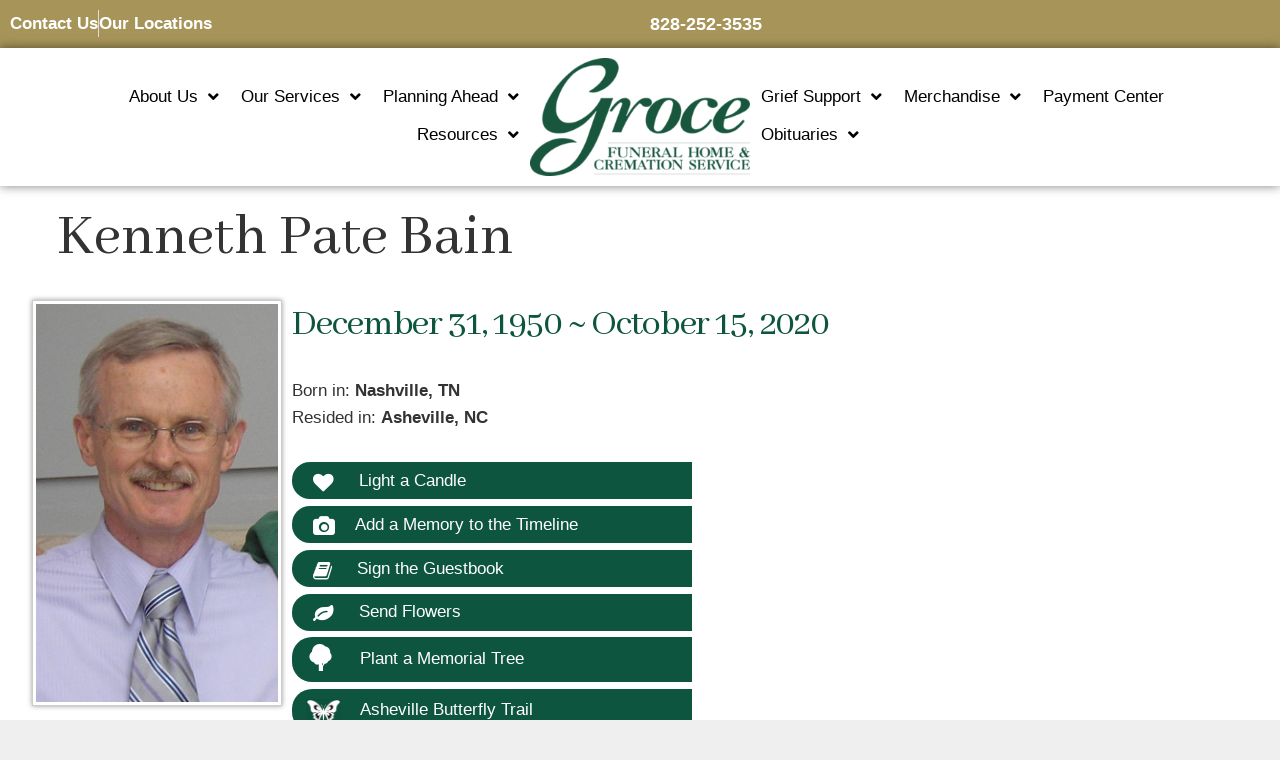

--- FILE ---
content_type: text/html; charset=UTF-8
request_url: https://www.grocefuneralhome.com/obits/kenneth-pate-bain/
body_size: 38873
content:
<!DOCTYPE html>
<html lang="en-US">
<head>
	<meta charset="UTF-8">
	<meta http-equiv="X-UA-Compatible" content="IE=edge" />
	<link rel="profile" href="https://gmpg.org/xfn/11">
	<meta name='robots' content='index, follow, max-image-preview:large, max-snippet:-1, max-video-preview:-1' />
<meta name="viewport" content="width=device-width, initial-scale=1"><link rel='dns-prefetch' href='//use.fontawesome.com' />
<link rel='dns-prefetch' href='//fonts.googleapis.com' />
<link rel="alternate" type="application/rss+xml" title="Groce Funeral Home &raquo; Feed" href="https://www.grocefuneralhome.com/feed/" />
<link rel="alternate" type="application/rss+xml" title="Groce Funeral Home &raquo; Comments Feed" href="https://www.grocefuneralhome.com/comments/feed/" />
<link rel="alternate" type="application/rss+xml" title="Groce Funeral Home &raquo; Kenneth Pate Bain Comments Feed" href="https://www.grocefuneralhome.com/obits/kenneth-pate-bain/feed/" />
<link rel="alternate" title="oEmbed (JSON)" type="application/json+oembed" href="https://www.grocefuneralhome.com/wp-json/oembed/1.0/embed?url=https%3A%2F%2Fwww.grocefuneralhome.com%2Fobits%2Fkenneth-pate-bain%2F" />
<link rel="alternate" title="oEmbed (XML)" type="text/xml+oembed" href="https://www.grocefuneralhome.com/wp-json/oembed/1.0/embed?url=https%3A%2F%2Fwww.grocefuneralhome.com%2Fobits%2Fkenneth-pate-bain%2F&#038;format=xml" />
<style id='wp-img-auto-sizes-contain-inline-css'>
img:is([sizes=auto i],[sizes^="auto," i]){contain-intrinsic-size:3000px 1500px}
/*# sourceURL=wp-img-auto-sizes-contain-inline-css */
</style>
<link rel='stylesheet' id='wp-block-library-css' href='https://www.grocefuneralhome.com/wp-includes/css/dist/block-library/style.min.css' media='all' />
<style id='classic-theme-styles-inline-css'>
/*! This file is auto-generated */
.wp-block-button__link{color:#fff;background-color:#32373c;border-radius:9999px;box-shadow:none;text-decoration:none;padding:calc(.667em + 2px) calc(1.333em + 2px);font-size:1.125em}.wp-block-file__button{background:#32373c;color:#fff;text-decoration:none}
/*# sourceURL=/wp-includes/css/classic-themes.min.css */
</style>
<style id='global-styles-inline-css'>
:root{--wp--preset--aspect-ratio--square: 1;--wp--preset--aspect-ratio--4-3: 4/3;--wp--preset--aspect-ratio--3-4: 3/4;--wp--preset--aspect-ratio--3-2: 3/2;--wp--preset--aspect-ratio--2-3: 2/3;--wp--preset--aspect-ratio--16-9: 16/9;--wp--preset--aspect-ratio--9-16: 9/16;--wp--preset--color--black: #000000;--wp--preset--color--cyan-bluish-gray: #abb8c3;--wp--preset--color--white: #ffffff;--wp--preset--color--pale-pink: #f78da7;--wp--preset--color--vivid-red: #cf2e2e;--wp--preset--color--luminous-vivid-orange: #ff6900;--wp--preset--color--luminous-vivid-amber: #fcb900;--wp--preset--color--light-green-cyan: #7bdcb5;--wp--preset--color--vivid-green-cyan: #00d084;--wp--preset--color--pale-cyan-blue: #8ed1fc;--wp--preset--color--vivid-cyan-blue: #0693e3;--wp--preset--color--vivid-purple: #9b51e0;--wp--preset--color--contrast: var(--contrast);--wp--preset--color--contrast-2: var(--contrast-2);--wp--preset--color--contrast-3: var(--contrast-3);--wp--preset--color--base: var(--base);--wp--preset--color--base-2: var(--base-2);--wp--preset--color--base-3: var(--base-3);--wp--preset--color--accent: var(--accent);--wp--preset--gradient--vivid-cyan-blue-to-vivid-purple: linear-gradient(135deg,rgb(6,147,227) 0%,rgb(155,81,224) 100%);--wp--preset--gradient--light-green-cyan-to-vivid-green-cyan: linear-gradient(135deg,rgb(122,220,180) 0%,rgb(0,208,130) 100%);--wp--preset--gradient--luminous-vivid-amber-to-luminous-vivid-orange: linear-gradient(135deg,rgb(252,185,0) 0%,rgb(255,105,0) 100%);--wp--preset--gradient--luminous-vivid-orange-to-vivid-red: linear-gradient(135deg,rgb(255,105,0) 0%,rgb(207,46,46) 100%);--wp--preset--gradient--very-light-gray-to-cyan-bluish-gray: linear-gradient(135deg,rgb(238,238,238) 0%,rgb(169,184,195) 100%);--wp--preset--gradient--cool-to-warm-spectrum: linear-gradient(135deg,rgb(74,234,220) 0%,rgb(151,120,209) 20%,rgb(207,42,186) 40%,rgb(238,44,130) 60%,rgb(251,105,98) 80%,rgb(254,248,76) 100%);--wp--preset--gradient--blush-light-purple: linear-gradient(135deg,rgb(255,206,236) 0%,rgb(152,150,240) 100%);--wp--preset--gradient--blush-bordeaux: linear-gradient(135deg,rgb(254,205,165) 0%,rgb(254,45,45) 50%,rgb(107,0,62) 100%);--wp--preset--gradient--luminous-dusk: linear-gradient(135deg,rgb(255,203,112) 0%,rgb(199,81,192) 50%,rgb(65,88,208) 100%);--wp--preset--gradient--pale-ocean: linear-gradient(135deg,rgb(255,245,203) 0%,rgb(182,227,212) 50%,rgb(51,167,181) 100%);--wp--preset--gradient--electric-grass: linear-gradient(135deg,rgb(202,248,128) 0%,rgb(113,206,126) 100%);--wp--preset--gradient--midnight: linear-gradient(135deg,rgb(2,3,129) 0%,rgb(40,116,252) 100%);--wp--preset--font-size--small: 13px;--wp--preset--font-size--medium: 20px;--wp--preset--font-size--large: 36px;--wp--preset--font-size--x-large: 42px;--wp--preset--font-size--wpada-small-percent: 14px;--wp--preset--font-size--wpada-regular-percent: 16px;--wp--preset--font-size--wpada-large-percent: 25px;--wp--preset--font-size--wpada-larger-percent: 32px;--wp--preset--font-size--wpada-largest-percent: 37px;--wp--preset--spacing--20: 0.44rem;--wp--preset--spacing--30: 0.67rem;--wp--preset--spacing--40: 1rem;--wp--preset--spacing--50: 1.5rem;--wp--preset--spacing--60: 2.25rem;--wp--preset--spacing--70: 3.38rem;--wp--preset--spacing--80: 5.06rem;--wp--preset--shadow--natural: 6px 6px 9px rgba(0, 0, 0, 0.2);--wp--preset--shadow--deep: 12px 12px 50px rgba(0, 0, 0, 0.4);--wp--preset--shadow--sharp: 6px 6px 0px rgba(0, 0, 0, 0.2);--wp--preset--shadow--outlined: 6px 6px 0px -3px rgb(255, 255, 255), 6px 6px rgb(0, 0, 0);--wp--preset--shadow--crisp: 6px 6px 0px rgb(0, 0, 0);}:where(.is-layout-flex){gap: 0.5em;}:where(.is-layout-grid){gap: 0.5em;}body .is-layout-flex{display: flex;}.is-layout-flex{flex-wrap: wrap;align-items: center;}.is-layout-flex > :is(*, div){margin: 0;}body .is-layout-grid{display: grid;}.is-layout-grid > :is(*, div){margin: 0;}:where(.wp-block-columns.is-layout-flex){gap: 2em;}:where(.wp-block-columns.is-layout-grid){gap: 2em;}:where(.wp-block-post-template.is-layout-flex){gap: 1.25em;}:where(.wp-block-post-template.is-layout-grid){gap: 1.25em;}.has-black-color{color: var(--wp--preset--color--black) !important;}.has-cyan-bluish-gray-color{color: var(--wp--preset--color--cyan-bluish-gray) !important;}.has-white-color{color: var(--wp--preset--color--white) !important;}.has-pale-pink-color{color: var(--wp--preset--color--pale-pink) !important;}.has-vivid-red-color{color: var(--wp--preset--color--vivid-red) !important;}.has-luminous-vivid-orange-color{color: var(--wp--preset--color--luminous-vivid-orange) !important;}.has-luminous-vivid-amber-color{color: var(--wp--preset--color--luminous-vivid-amber) !important;}.has-light-green-cyan-color{color: var(--wp--preset--color--light-green-cyan) !important;}.has-vivid-green-cyan-color{color: var(--wp--preset--color--vivid-green-cyan) !important;}.has-pale-cyan-blue-color{color: var(--wp--preset--color--pale-cyan-blue) !important;}.has-vivid-cyan-blue-color{color: var(--wp--preset--color--vivid-cyan-blue) !important;}.has-vivid-purple-color{color: var(--wp--preset--color--vivid-purple) !important;}.has-black-background-color{background-color: var(--wp--preset--color--black) !important;}.has-cyan-bluish-gray-background-color{background-color: var(--wp--preset--color--cyan-bluish-gray) !important;}.has-white-background-color{background-color: var(--wp--preset--color--white) !important;}.has-pale-pink-background-color{background-color: var(--wp--preset--color--pale-pink) !important;}.has-vivid-red-background-color{background-color: var(--wp--preset--color--vivid-red) !important;}.has-luminous-vivid-orange-background-color{background-color: var(--wp--preset--color--luminous-vivid-orange) !important;}.has-luminous-vivid-amber-background-color{background-color: var(--wp--preset--color--luminous-vivid-amber) !important;}.has-light-green-cyan-background-color{background-color: var(--wp--preset--color--light-green-cyan) !important;}.has-vivid-green-cyan-background-color{background-color: var(--wp--preset--color--vivid-green-cyan) !important;}.has-pale-cyan-blue-background-color{background-color: var(--wp--preset--color--pale-cyan-blue) !important;}.has-vivid-cyan-blue-background-color{background-color: var(--wp--preset--color--vivid-cyan-blue) !important;}.has-vivid-purple-background-color{background-color: var(--wp--preset--color--vivid-purple) !important;}.has-black-border-color{border-color: var(--wp--preset--color--black) !important;}.has-cyan-bluish-gray-border-color{border-color: var(--wp--preset--color--cyan-bluish-gray) !important;}.has-white-border-color{border-color: var(--wp--preset--color--white) !important;}.has-pale-pink-border-color{border-color: var(--wp--preset--color--pale-pink) !important;}.has-vivid-red-border-color{border-color: var(--wp--preset--color--vivid-red) !important;}.has-luminous-vivid-orange-border-color{border-color: var(--wp--preset--color--luminous-vivid-orange) !important;}.has-luminous-vivid-amber-border-color{border-color: var(--wp--preset--color--luminous-vivid-amber) !important;}.has-light-green-cyan-border-color{border-color: var(--wp--preset--color--light-green-cyan) !important;}.has-vivid-green-cyan-border-color{border-color: var(--wp--preset--color--vivid-green-cyan) !important;}.has-pale-cyan-blue-border-color{border-color: var(--wp--preset--color--pale-cyan-blue) !important;}.has-vivid-cyan-blue-border-color{border-color: var(--wp--preset--color--vivid-cyan-blue) !important;}.has-vivid-purple-border-color{border-color: var(--wp--preset--color--vivid-purple) !important;}.has-vivid-cyan-blue-to-vivid-purple-gradient-background{background: var(--wp--preset--gradient--vivid-cyan-blue-to-vivid-purple) !important;}.has-light-green-cyan-to-vivid-green-cyan-gradient-background{background: var(--wp--preset--gradient--light-green-cyan-to-vivid-green-cyan) !important;}.has-luminous-vivid-amber-to-luminous-vivid-orange-gradient-background{background: var(--wp--preset--gradient--luminous-vivid-amber-to-luminous-vivid-orange) !important;}.has-luminous-vivid-orange-to-vivid-red-gradient-background{background: var(--wp--preset--gradient--luminous-vivid-orange-to-vivid-red) !important;}.has-very-light-gray-to-cyan-bluish-gray-gradient-background{background: var(--wp--preset--gradient--very-light-gray-to-cyan-bluish-gray) !important;}.has-cool-to-warm-spectrum-gradient-background{background: var(--wp--preset--gradient--cool-to-warm-spectrum) !important;}.has-blush-light-purple-gradient-background{background: var(--wp--preset--gradient--blush-light-purple) !important;}.has-blush-bordeaux-gradient-background{background: var(--wp--preset--gradient--blush-bordeaux) !important;}.has-luminous-dusk-gradient-background{background: var(--wp--preset--gradient--luminous-dusk) !important;}.has-pale-ocean-gradient-background{background: var(--wp--preset--gradient--pale-ocean) !important;}.has-electric-grass-gradient-background{background: var(--wp--preset--gradient--electric-grass) !important;}.has-midnight-gradient-background{background: var(--wp--preset--gradient--midnight) !important;}.has-small-font-size{font-size: var(--wp--preset--font-size--small) !important;}.has-medium-font-size{font-size: var(--wp--preset--font-size--medium) !important;}.has-large-font-size{font-size: var(--wp--preset--font-size--large) !important;}.has-x-large-font-size{font-size: var(--wp--preset--font-size--x-large) !important;}
:where(.wp-block-post-template.is-layout-flex){gap: 1.25em;}:where(.wp-block-post-template.is-layout-grid){gap: 1.25em;}
:where(.wp-block-term-template.is-layout-flex){gap: 1.25em;}:where(.wp-block-term-template.is-layout-grid){gap: 1.25em;}
:where(.wp-block-columns.is-layout-flex){gap: 2em;}:where(.wp-block-columns.is-layout-grid){gap: 2em;}
:root :where(.wp-block-pullquote){font-size: 1.5em;line-height: 1.6;}
/*# sourceURL=global-styles-inline-css */
</style>
<link rel='stylesheet' id='announcement-bar-style-css' href='https://www.grocefuneralhome.com/wp-content/plugins/announcement-bar/css/style.css' media='all' />
<link rel='stylesheet' id='simple-staff-list-css' href='https://www.grocefuneralhome.com/wp-content/plugins/simple-staff-list/public/css/simple-staff-list-public.css' media='all' />
<link rel='stylesheet' id='SFSIPLUSmainCss-css' href='https://www.grocefuneralhome.com/wp-content/plugins/ultimate-social-media-plus/css/sfsi-style.css' media='all' />
<link rel='stylesheet' id='woocommerce-layout-css' href='https://www.grocefuneralhome.com/wp-content/plugins/woocommerce/assets/css/woocommerce-layout.css' media='all' />
<link rel='stylesheet' id='woocommerce-smallscreen-css' href='https://www.grocefuneralhome.com/wp-content/plugins/woocommerce/assets/css/woocommerce-smallscreen.css' media='only screen and (max-width: 768px)' />
<link rel='stylesheet' id='woocommerce-general-css' href='https://www.grocefuneralhome.com/wp-content/plugins/woocommerce/assets/css/woocommerce.css' media='all' />
<style id='woocommerce-general-inline-css'>
.woocommerce .page-header-image-single {display: none;}.woocommerce .entry-content,.woocommerce .product .entry-summary {margin-top: 0;}.related.products {clear: both;}.checkout-subscribe-prompt.clear {visibility: visible;height: initial;width: initial;}@media (max-width:768px) {.woocommerce .woocommerce-ordering,.woocommerce-page .woocommerce-ordering {float: none;}.woocommerce .woocommerce-ordering select {max-width: 100%;}.woocommerce ul.products li.product,.woocommerce-page ul.products li.product,.woocommerce-page[class*=columns-] ul.products li.product,.woocommerce[class*=columns-] ul.products li.product {width: 100%;float: none;}}
/*# sourceURL=woocommerce-general-inline-css */
</style>
<style id='woocommerce-inline-inline-css'>
.woocommerce form .form-row .required { visibility: visible; }
/*# sourceURL=woocommerce-inline-inline-css */
</style>
<link rel='stylesheet' id='obit-style-css' href='https://www.grocefuneralhome.com/wp-content/plugins/lt-obits/css/obit-style.css' media='all' />
<link rel='stylesheet' id='lto-fa-css' href='https://use.fontawesome.com/releases/v5.0.6/css/all.css' media='all' />
<link rel='stylesheet' id='ltreview-css-css' href='https://www.grocefuneralhome.com/wp-content/plugins/lt-obits/css/ltreview.css' media='all' />
<link rel='stylesheet' id='megamenu-css' href='https://www.grocefuneralhome.com/wp-content/uploads/maxmegamenu/style.css' media='all' />
<link rel='stylesheet' id='dashicons-css' href='https://www.grocefuneralhome.com/wp-includes/css/dashicons.min.css' media='all' />
<link rel='stylesheet' id='generate-style-grid-css' href='https://www.grocefuneralhome.com/wp-content/themes/generatepress/assets/css/unsemantic-grid.min.css' media='all' />
<link rel='stylesheet' id='generate-style-css' href='https://www.grocefuneralhome.com/wp-content/themes/generatepress/assets/css/style.min.css' media='all' />
<style id='generate-style-inline-css'>
body{background-color:#efefef;color:#3a3a3a;}a{color:#18563e;}a:hover, a:focus, a:active{color:#166b3f;}body .grid-container{max-width:1920px;}.wp-block-group__inner-container{max-width:1920px;margin-left:auto;margin-right:auto;}.site-header .header-image{width:220px;}:root{--contrast:#222222;--contrast-2:#575760;--contrast-3:#b2b2be;--base:#f0f0f0;--base-2:#f7f8f9;--base-3:#ffffff;--accent:#1e73be;}:root .has-contrast-color{color:var(--contrast);}:root .has-contrast-background-color{background-color:var(--contrast);}:root .has-contrast-2-color{color:var(--contrast-2);}:root .has-contrast-2-background-color{background-color:var(--contrast-2);}:root .has-contrast-3-color{color:var(--contrast-3);}:root .has-contrast-3-background-color{background-color:var(--contrast-3);}:root .has-base-color{color:var(--base);}:root .has-base-background-color{background-color:var(--base);}:root .has-base-2-color{color:var(--base-2);}:root .has-base-2-background-color{background-color:var(--base-2);}:root .has-base-3-color{color:var(--base-3);}:root .has-base-3-background-color{background-color:var(--base-3);}:root .has-accent-color{color:var(--accent);}:root .has-accent-background-color{background-color:var(--accent);}body, button, input, select, textarea{font-family:-apple-system, system-ui, BlinkMacSystemFont, "Segoe UI", Helvetica, Arial, sans-serif, "Apple Color Emoji", "Segoe UI Emoji", "Segoe UI Symbol";}body{line-height:1.5;}.entry-content > [class*="wp-block-"]:not(:last-child):not(.wp-block-heading){margin-bottom:1.5em;}.main-navigation .main-nav ul ul li a{font-size:14px;}.sidebar .widget, .footer-widgets .widget{font-size:17px;}h1{font-weight:300;font-size:40px;}h2{font-weight:300;font-size:30px;}h3{font-size:20px;}h4{font-size:inherit;}h5{font-size:inherit;}@media (max-width:768px){.main-title{font-size:30px;}h1{font-size:30px;}h2{font-size:25px;}}.top-bar{background-color:#636363;color:#ffffff;}.top-bar a{color:#ffffff;}.top-bar a:hover{color:#303030;}.site-header{background-color:#ffffff;color:#3a3a3a;}.site-header a{color:#3a3a3a;}.main-title a,.main-title a:hover{color:#222222;}.site-description{color:#757575;}.main-navigation,.main-navigation ul ul{background-color:#222222;}.main-navigation .main-nav ul li a, .main-navigation .menu-toggle, .main-navigation .menu-bar-items{color:#ffffff;}.main-navigation .main-nav ul li:not([class*="current-menu-"]):hover > a, .main-navigation .main-nav ul li:not([class*="current-menu-"]):focus > a, .main-navigation .main-nav ul li.sfHover:not([class*="current-menu-"]) > a, .main-navigation .menu-bar-item:hover > a, .main-navigation .menu-bar-item.sfHover > a{color:#ffffff;background-color:#3f3f3f;}button.menu-toggle:hover,button.menu-toggle:focus,.main-navigation .mobile-bar-items a,.main-navigation .mobile-bar-items a:hover,.main-navigation .mobile-bar-items a:focus{color:#ffffff;}.main-navigation .main-nav ul li[class*="current-menu-"] > a{color:#ffffff;background-color:#3f3f3f;}.navigation-search input[type="search"],.navigation-search input[type="search"]:active, .navigation-search input[type="search"]:focus, .main-navigation .main-nav ul li.search-item.active > a, .main-navigation .menu-bar-items .search-item.active > a{color:#ffffff;background-color:#3f3f3f;}.main-navigation ul ul{background-color:#3f3f3f;}.main-navigation .main-nav ul ul li a{color:#ffffff;}.main-navigation .main-nav ul ul li:not([class*="current-menu-"]):hover > a,.main-navigation .main-nav ul ul li:not([class*="current-menu-"]):focus > a, .main-navigation .main-nav ul ul li.sfHover:not([class*="current-menu-"]) > a{color:#ffffff;background-color:#4f4f4f;}.main-navigation .main-nav ul ul li[class*="current-menu-"] > a{color:#ffffff;background-color:#4f4f4f;}.separate-containers .inside-article, .separate-containers .comments-area, .separate-containers .page-header, .one-container .container, .separate-containers .paging-navigation, .inside-page-header{background-color:#ffffff;}.entry-meta{color:#595959;}.entry-meta a{color:#595959;}.entry-meta a:hover{color:#1e73be;}.sidebar .widget{background-color:#ffffff;}.sidebar .widget .widget-title{color:#000000;}.footer-widgets{background-color:#ffffff;}.footer-widgets .widget-title{color:#000000;}.site-info{color:#ffffff;background-color:#222222;}.site-info a{color:#ffffff;}.site-info a:hover{color:#606060;}.footer-bar .widget_nav_menu .current-menu-item a{color:#606060;}input[type="text"],input[type="email"],input[type="url"],input[type="password"],input[type="search"],input[type="tel"],input[type="number"],textarea,select{color:#666666;background-color:#fafafa;border-color:#cccccc;}input[type="text"]:focus,input[type="email"]:focus,input[type="url"]:focus,input[type="password"]:focus,input[type="search"]:focus,input[type="tel"]:focus,input[type="number"]:focus,textarea:focus,select:focus{color:#666666;background-color:#ffffff;border-color:#bfbfbf;}button,html input[type="button"],input[type="reset"],input[type="submit"],a.button,a.wp-block-button__link:not(.has-background){color:#ffffff;background-color:#666666;}button:hover,html input[type="button"]:hover,input[type="reset"]:hover,input[type="submit"]:hover,a.button:hover,button:focus,html input[type="button"]:focus,input[type="reset"]:focus,input[type="submit"]:focus,a.button:focus,a.wp-block-button__link:not(.has-background):active,a.wp-block-button__link:not(.has-background):focus,a.wp-block-button__link:not(.has-background):hover{color:#ffffff;background-color:#3f3f3f;}a.generate-back-to-top{background-color:rgba( 0,0,0,0.4 );color:#ffffff;}a.generate-back-to-top:hover,a.generate-back-to-top:focus{background-color:rgba( 0,0,0,0.6 );color:#ffffff;}:root{--gp-search-modal-bg-color:var(--base-3);--gp-search-modal-text-color:var(--contrast);--gp-search-modal-overlay-bg-color:rgba(0,0,0,0.2);}@media (max-width:768px){.main-navigation .menu-bar-item:hover > a, .main-navigation .menu-bar-item.sfHover > a{background:none;color:#ffffff;}}.inside-top-bar{padding:10px;}.site-main .wp-block-group__inner-container{padding:40px;}.entry-content .alignwide, body:not(.no-sidebar) .entry-content .alignfull{margin-left:-40px;width:calc(100% + 80px);max-width:calc(100% + 80px);}.container.grid-container{max-width:2000px;}.rtl .menu-item-has-children .dropdown-menu-toggle{padding-left:20px;}.rtl .main-navigation .main-nav ul li.menu-item-has-children > a{padding-right:20px;}.site-info{padding:20px;}@media (max-width:768px){.separate-containers .inside-article, .separate-containers .comments-area, .separate-containers .page-header, .separate-containers .paging-navigation, .one-container .site-content, .inside-page-header{padding:30px;}.site-main .wp-block-group__inner-container{padding:30px;}.site-info{padding-right:10px;padding-left:10px;}.entry-content .alignwide, body:not(.no-sidebar) .entry-content .alignfull{margin-left:-30px;width:calc(100% + 60px);max-width:calc(100% + 60px);}}.one-container .sidebar .widget{padding:0px;}/* End cached CSS */@media (max-width:768px){.main-navigation .menu-toggle,.main-navigation .mobile-bar-items,.sidebar-nav-mobile:not(#sticky-placeholder){display:block;}.main-navigation ul,.gen-sidebar-nav{display:none;}[class*="nav-float-"] .site-header .inside-header > *{float:none;clear:both;}}
/*# sourceURL=generate-style-inline-css */
</style>
<link rel='stylesheet' id='generate-mobile-style-css' href='https://www.grocefuneralhome.com/wp-content/themes/generatepress/assets/css/mobile.min.css' media='all' />
<link rel='stylesheet' id='generate-font-icons-css' href='https://www.grocefuneralhome.com/wp-content/themes/generatepress/assets/css/components/font-icons.min.css' media='all' />
<link rel='stylesheet' id='generate-child-css' href='https://www.grocefuneralhome.com/wp-content/themes/generatepress_child/style.css' media='all' />
<link rel='stylesheet' id='elementor-frontend-css' href='https://www.grocefuneralhome.com/wp-content/plugins/elementor/assets/css/frontend.min.css' media='all' />
<link rel='stylesheet' id='widget-image-css' href='https://www.grocefuneralhome.com/wp-content/plugins/elementor/assets/css/widget-image.min.css' media='all' />
<link rel='stylesheet' id='widget-nav-menu-css' href='https://www.grocefuneralhome.com/wp-content/plugins/elementor-pro/assets/css/widget-nav-menu.min.css' media='all' />
<link rel='stylesheet' id='e-animation-fadeInLeft-css' href='https://www.grocefuneralhome.com/wp-content/plugins/elementor/assets/lib/animations/styles/fadeInLeft.min.css' media='all' />
<link rel='stylesheet' id='e-popup-css' href='https://www.grocefuneralhome.com/wp-content/plugins/elementor-pro/assets/css/conditionals/popup.min.css' media='all' />
<link rel='stylesheet' id='widget-icon-list-css' href='https://www.grocefuneralhome.com/wp-content/plugins/elementor/assets/css/widget-icon-list.min.css' media='all' />
<link rel='stylesheet' id='e-sticky-css' href='https://www.grocefuneralhome.com/wp-content/plugins/elementor-pro/assets/css/modules/sticky.min.css' media='all' />
<link rel='stylesheet' id='elementor-icons-css' href='https://www.grocefuneralhome.com/wp-content/plugins/elementor/assets/lib/eicons/css/elementor-icons.min.css' media='all' />
<link rel='stylesheet' id='elementor-post-2012332-css' href='https://www.grocefuneralhome.com/wp-content/uploads/elementor/css/post-2012332.css' media='all' />
<link rel='stylesheet' id='font-awesome-5-all-css' href='https://www.grocefuneralhome.com/wp-content/plugins/elementor/assets/lib/font-awesome/css/all.min.css' media='all' />
<link rel='stylesheet' id='font-awesome-4-shim-css' href='https://www.grocefuneralhome.com/wp-content/plugins/elementor/assets/lib/font-awesome/css/v4-shims.min.css' media='all' />
<link rel='stylesheet' id='elementor-post-2025650-css' href='https://www.grocefuneralhome.com/wp-content/uploads/elementor/css/post-2025650.css' media='all' />
<link rel='stylesheet' id='elementor-post-2025653-css' href='https://www.grocefuneralhome.com/wp-content/uploads/elementor/css/post-2025653.css' media='all' />
<link rel='stylesheet' id='themify-google-fonts-css' href='https://fonts.googleapis.com/css?family=Open+Sans%3A300%2C700%7COswald%7CEB+Garamond%7CRoboto+Slab%7CKaushan+Script&#038;subset=latin' media='all' />
<link rel='stylesheet' id='wp-ada-compliance-styles-css' href='https://www.grocefuneralhome.com/wp-content/plugins/wp-ada-compliance/styles.css' media='all' />
<link rel='stylesheet' id='wp-ada-compliance-fontawesome-styles-css' href='https://use.fontawesome.com/releases/v5.15.4/css/all.css' media='all' />
<link rel='stylesheet' id='wp-ada-compliance-adawidget-styles-css' href='https://www.grocefuneralhome.com/wp-content/plugins/wp-ada-compliance/res/access_widget.css' media='all' />
<style id='wp-ada-compliance-adawidget-styles-inline-css'>

    .wp-ada-compliance-accessibility-widget-hide{
    left: 65px;
    }
    .wp-ada-compliance-accessibility-widget-content{
    bottom: 80px;
     left: 20px;
    }
    .wp-ada-compliance-accessibility-widget {
     bottom: 30px;
     left: 20px;
    }
@media only screen and (max-width: 470px){
.wp-ada-compliance-accessibility-widget-content{
  bottom: 0px;
}
}
    .wp-ada-bigcursor *{cursor: url(https://www.grocefuneralhome.com/wp-content/plugins/wp-ada-compliance/res/cursor.png), url(https://www.grocefuneralhome.com/wp-content/plugins/wp-ada-compliance/res/cursor.cur), auto !important;}
/*# sourceURL=wp-ada-compliance-adawidget-styles-inline-css */
</style>
<link rel='stylesheet' id='eael-general-css' href='https://www.grocefuneralhome.com/wp-content/plugins/essential-addons-for-elementor-lite/assets/front-end/css/view/general.min.css' media='all' />
<link rel='stylesheet' id='support-custom-css' href='https://www.grocefuneralhome.com/wp-content/plugins/support-custom/public/css/support-custom.css' media='all' />
<link rel='stylesheet' id='ecs-styles-css' href='https://www.grocefuneralhome.com/wp-content/plugins/ele-custom-skin/assets/css/ecs-style.css' media='all' />
<link rel='stylesheet' id='elementor-post-2018834-css' href='https://www.grocefuneralhome.com/wp-content/uploads/elementor/css/post-2018834.css' media='all' />
<link rel='stylesheet' id='elementor-gf-local-roboto-css' href='https://www.grocefuneralhome.com/wp-content/uploads/elementor/google-fonts/css/roboto.css' media='all' />
<link rel='stylesheet' id='elementor-gf-local-robotoslab-css' href='https://www.grocefuneralhome.com/wp-content/uploads/elementor/google-fonts/css/robotoslab.css' media='all' />
<link rel='stylesheet' id='elementor-icons-shared-0-css' href='https://www.grocefuneralhome.com/wp-content/plugins/elementor/assets/lib/font-awesome/css/fontawesome.min.css' media='all' />
<link rel='stylesheet' id='elementor-icons-fa-solid-css' href='https://www.grocefuneralhome.com/wp-content/plugins/elementor/assets/lib/font-awesome/css/solid.min.css' media='all' />
<script src="https://www.grocefuneralhome.com/wp-includes/js/jquery/jquery.min.js" id="jquery-core-js"></script>
<script src="https://www.grocefuneralhome.com/wp-includes/js/jquery/jquery-migrate.min.js" id="jquery-migrate-js"></script>
<script src="https://www.grocefuneralhome.com/wp-content/plugins/woocommerce/assets/js/jquery-blockui/jquery.blockUI.min.js" id="wc-jquery-blockui-js" defer data-wp-strategy="defer"></script>
<script id="wc-add-to-cart-js-extra">
var wc_add_to_cart_params = {"ajax_url":"/wp-admin/admin-ajax.php","wc_ajax_url":"/?wc-ajax=%%endpoint%%","i18n_view_cart":"View cart","cart_url":"https://www.grocefuneralhome.com","is_cart":"","cart_redirect_after_add":"no"};
//# sourceURL=wc-add-to-cart-js-extra
</script>
<script src="https://www.grocefuneralhome.com/wp-content/plugins/woocommerce/assets/js/frontend/add-to-cart.min.js" id="wc-add-to-cart-js" defer data-wp-strategy="defer"></script>
<script src="https://www.grocefuneralhome.com/wp-content/plugins/woocommerce/assets/js/js-cookie/js.cookie.min.js" id="wc-js-cookie-js" defer data-wp-strategy="defer"></script>
<script id="woocommerce-js-extra">
var woocommerce_params = {"ajax_url":"/wp-admin/admin-ajax.php","wc_ajax_url":"/?wc-ajax=%%endpoint%%","i18n_password_show":"Show password","i18n_password_hide":"Hide password"};
//# sourceURL=woocommerce-js-extra
</script>
<script src="https://www.grocefuneralhome.com/wp-content/plugins/woocommerce/assets/js/frontend/woocommerce.min.js" id="woocommerce-js" defer data-wp-strategy="defer"></script>
<script src="https://www.grocefuneralhome.com/wp-content/plugins/lt-obits/js/jquery.min.js" id="lto-jquery-js"></script>
<script src="https://www.grocefuneralhome.com/wp-content/plugins/lt-obits/js/jquery.validate.js" id="lto-validate-js-js"></script>
<script src="https://www.grocefuneralhome.com/wp-content/plugins/lt-obits/js/validate.additional-methods.js" id="lto-validate-js-addition-methods-js"></script>
<script id="lto-frontend-js-js-extra">
var ajax_object = {"ajaxurl":"https://www.grocefuneralhome.com/wp-admin/admin-ajax.php","nonce":"6d507fb132"};
//# sourceURL=lto-frontend-js-js-extra
</script>
<script src="https://www.grocefuneralhome.com/wp-content/plugins/lt-obits/js/frontend.js" id="lto-frontend-js-js"></script>
<script src="https://www.grocefuneralhome.com/wp-content/plugins/lt-obits/js/jquery.inputmask.bundle.js" id="jquery_inputmask_bundle_js-js"></script>
<script src="https://www.grocefuneralhome.com/wp-content/plugins/lt-obits/js/custom.js" id="custom_js-js"></script>
<script src="https://www.grocefuneralhome.com/wp-content/themes/generatepress_child/base.js" id="groce-base-script-js"></script>
<script src="https://www.grocefuneralhome.com/wp-content/plugins/elementor/assets/lib/font-awesome/js/v4-shims.min.js" id="font-awesome-4-shim-js"></script>
<script id="ecs_ajax_load-js-extra">
var ecs_ajax_params = {"ajaxurl":"https://www.grocefuneralhome.com/wp-admin/admin-ajax.php","posts":"{\"page\":0,\"ltobits\":\"kenneth-pate-bain\",\"post_type\":\"ltobits\",\"name\":\"kenneth-pate-bain\",\"error\":\"\",\"m\":\"\",\"p\":0,\"post_parent\":\"\",\"subpost\":\"\",\"subpost_id\":\"\",\"attachment\":\"\",\"attachment_id\":0,\"pagename\":\"\",\"page_id\":0,\"second\":\"\",\"minute\":\"\",\"hour\":\"\",\"day\":0,\"monthnum\":0,\"year\":0,\"w\":0,\"category_name\":\"\",\"tag\":\"\",\"cat\":\"\",\"tag_id\":\"\",\"author\":\"\",\"author_name\":\"\",\"feed\":\"\",\"tb\":\"\",\"paged\":0,\"meta_key\":\"\",\"meta_value\":\"\",\"preview\":\"\",\"s\":\"\",\"sentence\":\"\",\"title\":\"\",\"fields\":\"all\",\"menu_order\":\"\",\"embed\":\"\",\"category__in\":[],\"category__not_in\":[],\"category__and\":[],\"post__in\":[],\"post__not_in\":[],\"post_name__in\":[],\"tag__in\":[],\"tag__not_in\":[],\"tag__and\":[],\"tag_slug__in\":[],\"tag_slug__and\":[],\"post_parent__in\":[],\"post_parent__not_in\":[],\"author__in\":[],\"author__not_in\":[],\"search_columns\":[],\"ignore_sticky_posts\":false,\"suppress_filters\":false,\"cache_results\":true,\"update_post_term_cache\":true,\"update_menu_item_cache\":false,\"lazy_load_term_meta\":true,\"update_post_meta_cache\":true,\"posts_per_page\":10,\"nopaging\":false,\"comments_per_page\":\"50\",\"no_found_rows\":false,\"order\":\"DESC\"}"};
//# sourceURL=ecs_ajax_load-js-extra
</script>
<script src="https://www.grocefuneralhome.com/wp-content/plugins/ele-custom-skin/assets/js/ecs_ajax_pagination.js" id="ecs_ajax_load-js"></script>
<script src="https://www.grocefuneralhome.com/wp-content/plugins/ele-custom-skin/assets/js/ecs.js" id="ecs-script-js"></script>
<link rel="https://api.w.org/" href="https://www.grocefuneralhome.com/wp-json/" /><link rel="EditURI" type="application/rsd+xml" title="RSD" href="https://www.grocefuneralhome.com/xmlrpc.php?rsd" />
<meta name="generator" content="WordPress 6.9" />
<meta name="generator" content="WooCommerce 10.4.3" />
<link rel='shortlink' href='https://www.grocefuneralhome.com/?p=2013744' />
<!-- HFCM by 99 Robots - Snippet # 2: Google Tag Manager - Header -->
<!-- Google Tag Manager -->
<script>(function(w,d,s,l,i){w[l]=w[l]||[];w[l].push({'gtm.start':
new Date().getTime(),event:'gtm.js'});var f=d.getElementsByTagName(s)[0],
j=d.createElement(s),dl=l!='dataLayer'?'&l='+l:'';j.async=true;j.src=
'https://www.googletagmanager.com/gtm.js?id='+i+dl;f.parentNode.insertBefore(j,f);
})(window,document,'script','dataLayer','GTM-5W4SXJL');</script>
<!-- End Google Tag Manager -->
<!-- /end HFCM by 99 Robots -->
<style type="text/css" id="simple-css-output">.elementor-element-d949dff > div.elementor-widget-wrap{ flex-direction: row; flex-wrap: nowrap; align-items: center;}.elementor-sticky .wp-image-69{ transition:all 0.5s ease; width:220px; max-width: 220px !important;}.elementor-sticky.elementor-sticky--effects .wp-image-69{ width:120px !important;}#input_24_19,#input_24_16,#input_24_15,#input_24_4{ display:flex;}#input_24_19 > .gchoice,#input_24_16 > .gchoice,#input_24_15 > .gchoice,#input_24_4 > .gchoice { width: 111px;}#field_24_25,#field_24_13,#field_24_3{ width: 100%; max-width: unset;}#input_24_3 > span{ padding:0;}#input_24_3{ display: flex; flex-direction: column; gap: 12px; width: 100%;}body.postid-2024714 .ocmflowerp,body.postid-2024714 .ocmtreep,body.postid-2024714 .ocmbutterflyp,body.postid-2024714 .ocmimgz,body.postid-2024714 .ocmtree,body.postid-2024714 .ocmflower{ display:none !important;}body.single-ltobits.postid-2023183 .ocmtree,body.single-ltobits.postid-2023183 .obit-links p:nth-child(4),body.single-ltobits.postid-2023183 .ocmflower{ display:none !important;}.ocmimgz{ box-shadow:0px 0px 3px #aaa; margin-bottom:23px;}.review-box .footer { background: #0e553f;}.funeralBroadcastBox img{ max-width:300px;}.review-box .quote { background: #0e553f;}body.search-results #sidebar.sidebar, body.single-ltobits #sidebar.sidebar, body.post-type-archive-ltobits #sidebar.sidebar, body.page-template-tmpl-current-obits #sidebar.sidebar, body.single-ltobits #sidebar.sidebar { flex-direction: column-reverse; justify-content: start;}.wp-ada-compliance-accessibility-widget-protectedby a { display: none;}.site-description{ display:none;}.ocmthewonderfulelementor p{ font-size:2rem !important;}#catalog ul.list-group{ margin:0;}.ocmtext18 p{ font-size:19px;}@media screen and (max-width:640px){ #catalog .snip1583{ max-width:100%; margin-bottom:9px; }}.page-template-tmpl-current-obits #footer-reviews, .post-type-archive-ltobits #footer-reviews, .search-results #footer-reviews, .single-ltobits #footer-reviews, .post-type-archive-ltreviews #footer-reviews { display: none;}.page-id-256 .entry-content:not(:first-child), .page-id-256 .entry-summary:not(:first-child), .page-id-256 .page-content:not(:first-child) { margin-top: 0;}.page-id-256 #page { padding: 0;}@media screen and (max-width:640px) { .obit-search .row { margin: 0; } .comment-content img.alignleft { width: 75px !important; float: left !important; margin: 0 15px 0 0 !important; } #respond .comment-form-lt_candle ol { margin: 0; }}.single-obits .obit-stats .obitDates { color: #0e553f; font-size: 2.571rem; line-height: 3.0852rem; margin: 0 0 1.75rem 0; font-family: 'Abhaya Libre', Georgia, Times, serif; font-weight: 400; letter-spacing: -0.03em; padding: 0 0;}body.single-ltobits .obitDates { font-size: 2.4rem;}body.post-type-archive-ltobits h1, body.page-template-tmpl-current-obits h1, body.post-type-archive-timeline .site-content h1, body.search-results .site-content h1, body.single-ltobits .site-content h1 { margin-left:3%;}@media (max-width:960px){body.single-ltobits .site-content h1 { text-align:center; font-size: 40px; line-height: 44px; }}body.single-ltobits .obit-stats { float: right; width: calc(100% - 260px);}body.single-ltobits .obit-image { width: 250px; float: left !important; margin:0 auto;}body.single-ltobits .obit-image img{ max-width: 444px; margin:0 auto;} @media only screen and (max-width: 768px){ body.single-ltobits .obit-image, body.single-ltobits .obit-stats { width: 100% !important; float: none !important; } body.single-ltobits .obit-links { margin: 0 auto; }}.ocmlinkz li a,.elementor-widget.elementor-list-item-link-full_width a,.elementor-2025653 .elementor-element.elementor-element-66ea168a .elementor-nav-menu .elementor-item,.elementor-2025653 .elementor-element.elementor-element-6b7df3e7 .elementor-nav-menu .elementor-item { text-decoration: none !important;}</style>	<script>
		window.addEventListener("sfsi_plus_functions_loaded", function() {
			var body = document.getElementsByTagName('body')[0];
			// console.log(body);
			body.classList.add("sfsi_plus_3.53");
		})
		// window.addEventListener('sfsi_plus_functions_loaded',function(e) {
		// 	jQuery("body").addClass("sfsi_plus_3.53")
		// });
		jQuery(document).ready(function(e) {
			jQuery("body").addClass("sfsi_plus_3.53")
		});

		function sfsi_plus_processfurther(ref) {
			var feed_id = '[base64]';
			var feedtype = 8;
			var email = jQuery(ref).find('input[name="email"]').val();
			var filter = /^(([^<>()[\]\\.,;:\s@\"]+(\.[^<>()[\]\\.,;:\s@\"]+)*)|(\".+\"))@((\[[0-9]{1,3}\.[0-9]{1,3}\.[0-9]{1,3}\.[0-9]{1,3}\])|(([a-zA-Z\-0-9]+\.)+[a-zA-Z]{2,}))$/;
			if ((email != "Enter your email") && (filter.test(email))) {
				if (feedtype == "8") {
					var url = "https://api.follow.it/subscription-form/" + feed_id + "/" + feedtype;
					window.open(url, "popupwindow", "scrollbars=yes,width=1080,height=760");
					return true;
				}
			} else {
				alert("Please enter email address");
				jQuery(ref).find('input[name="email"]').focus();
				return false;
			}
		}
	</script>
	<style>
		.sfsi_plus_subscribe_Popinner {
			width: 100% !important;
			height: auto !important;
			border: 1px solid #b5b5b5 !important;
			padding: 18px 0px !important;
			background-color: #ffffff !important;
		}

		.sfsi_plus_subscribe_Popinner form {
			margin: 0 20px !important;
		}

		.sfsi_plus_subscribe_Popinner h5 {
			font-family: Helvetica,Arial,sans-serif !important;

			font-weight: bold !important;
			color: #000000 !important;
			font-size: 16px !important;
			text-align: center !important;
			margin: 0 0 10px !important;
			padding: 0 !important;
		}

		.sfsi_plus_subscription_form_field {
			margin: 5px 0 !important;
			width: 100% !important;
			display: inline-flex;
			display: -webkit-inline-flex;
		}

		.sfsi_plus_subscription_form_field input {
			width: 100% !important;
			padding: 10px 0px !important;
		}

		.sfsi_plus_subscribe_Popinner input[type=email] {
			font-family: Helvetica,Arial,sans-serif !important;

			font-style: normal !important;
			color:  !important;
			font-size: 14px !important;
			text-align: center !important;
		}

		.sfsi_plus_subscribe_Popinner input[type=email]::-webkit-input-placeholder {
			font-family: Helvetica,Arial,sans-serif !important;

			font-style: normal !important;
			color:  !important;
			font-size: 14px !important;
			text-align: center !important;
		}

		.sfsi_plus_subscribe_Popinner input[type=email]:-moz-placeholder {
			/* Firefox 18- */
			font-family: Helvetica,Arial,sans-serif !important;

			font-style: normal !important;
			color:  !important;
			font-size: 14px !important;
			text-align: center !important;
		}

		.sfsi_plus_subscribe_Popinner input[type=email]::-moz-placeholder {
			/* Firefox 19+ */
			font-family: Helvetica,Arial,sans-serif !important;

			font-style: normal !important;
			color:  !important;
			font-size: 14px !important;
			text-align: center !important;
		}

		.sfsi_plus_subscribe_Popinner input[type=email]:-ms-input-placeholder {
			font-family: Helvetica,Arial,sans-serif !important;

			font-style: normal !important;
			color:  !important;
			font-size: 14px !important;
			text-align: center !important;
		}

		.sfsi_plus_subscribe_Popinner input[type=submit] {
			font-family: Helvetica,Arial,sans-serif !important;

			font-weight: bold !important;
			color: #000000 !important;
			font-size: 16px !important;
			text-align: center !important;
			background-color: #dedede !important;
		}
	</style>
	<meta name="follow.[base64]" content="e8tkZXUtJGweccgjWfEF"/><meta property="og:image" content="2013745" /><meta property="og:image:width" content="1200" /><meta property="og:image:height" content="630" /><meta property="og:title" content="Kenneth Pate Bain - Groce Funeral Home" /><meta property="og:description" content="Kenneth Pate Bain died on October 15, 2020 at the age of 69 from complications of dementia.  He is survived by his wife, Karen, his three sons, Matthew, and wife Tracy, Eric, and John, his brother, Da" />    <meta name="follow_it-verification-code" content="YpDC7LK2rWnrnQhsUE8f"/>
  	<noscript><style>.woocommerce-product-gallery{ opacity: 1 !important; }</style></noscript>
	<meta name="generator" content="Elementor 3.34.1; features: additional_custom_breakpoints; settings: css_print_method-external, google_font-enabled, font_display-auto">
			<style>
				.e-con.e-parent:nth-of-type(n+4):not(.e-lazyloaded):not(.e-no-lazyload),
				.e-con.e-parent:nth-of-type(n+4):not(.e-lazyloaded):not(.e-no-lazyload) * {
					background-image: none !important;
				}
				@media screen and (max-height: 1024px) {
					.e-con.e-parent:nth-of-type(n+3):not(.e-lazyloaded):not(.e-no-lazyload),
					.e-con.e-parent:nth-of-type(n+3):not(.e-lazyloaded):not(.e-no-lazyload) * {
						background-image: none !important;
					}
				}
				@media screen and (max-height: 640px) {
					.e-con.e-parent:nth-of-type(n+2):not(.e-lazyloaded):not(.e-no-lazyload),
					.e-con.e-parent:nth-of-type(n+2):not(.e-lazyloaded):not(.e-no-lazyload) * {
						background-image: none !important;
					}
				}
			</style>
			<link rel="icon" href="https://grocefuneralhome.s3.amazonaws.com/wp-content/uploads/2019/01/cropped-siteicon-32x32.jpg" sizes="32x32" />
<link rel="icon" href="https://grocefuneralhome.s3.amazonaws.com/wp-content/uploads/2019/01/cropped-siteicon-192x192.jpg" sizes="192x192" />
<link rel="apple-touch-icon" href="https://grocefuneralhome.s3.amazonaws.com/wp-content/uploads/2019/01/cropped-siteicon-180x180.jpg" />
<meta name="msapplication-TileImage" content="https://grocefuneralhome.s3.amazonaws.com/wp-content/uploads/2019/01/cropped-siteicon-270x270.jpg" />
		<style id="wp-custom-css">
			.printPageView.grid-parent {
    padding: 30px;
    display: flex;
    min-height: 100%;
    align-items: center;
    width: 100%;
    max-width: 991px;
    background: #f0f0f0;
    box-sizing: border-box;
}

.printPageView.grid-parent #content {
    padding: 30px !important;
    background: white;
    width: 100%;
    box-sizing: border-box;
}
.printPageView .site-content form input[type="checkbox"] {
    margin-right: 8px;
    display: inline-block;
    vertical-align: top;
    margin-top: 5px;
}

.printPageView .site-content form input[type="checkbox"] {
    margin-right: 8px;
    display: inline-block;
    vertical-align: top;
    margin-top: 5px;
}
.printPageView .site-content form input[type="submit"] {
    margin: 10px 0px;
}
.printPageView .site-content p {
    margin: 0;
}

#obit-services, #obit-charities, #obit-guestbook, #obit-video, .obit-text {
    padding-top: 30px;
    float: none !important;
    margin: 0 !important;
    width: 100%;
}


.obit-image img {
    width: 100% !important;
    height: auto;
    margin-bottom: 20px;
    border: 1px solid #ccc;
    padding: 3px;
    box-sizing: border-box;
    box-shadow: 0 0 5px #999;
}
.obit-image {
    float: none !important;
    display: inline-block;
    vertical-align: top;
}
.printPageView .post-content.obit-content .obit-stats {
    width: calc(100% - 31%);
    box-sizing: border-box;
	float: none !important;
    display: inline-block;
    vertical-align: top;
}

.sharethis-inline-share-buttons {
    display: inline-block !important;
    width: auto;
    vertical-align: middle;
    padding-top: 10px;
}
a.o-print .fa {
    font-size: 32px !important;
    display: inline-block;
    vertical-align: middle;
    padding-top: 10px;
}

.printPageView #obit-services p.obit-address-indent {
    margin: 0;
}

/* hemburger css */

.main-navigation .mega-toggle-animated .mega-toggle-animated-inner,.main-navigation .mega-toggle-animated .mega-toggle-animated-box::before,.main-navigation .mega-toggle-animated .mega-toggle-animated-box::after{
	position: relative;
	width: 40px;
	height: 4px;
	background-color: #fff;
	border-radius: 4px;
	display: block;
	transition: all linear .2s;
}

.main-navigation .mega-menu-open  .mega-toggle-animated .mega-toggle-animated-inner{
	display: none;
}

.main-navigation .mega-toggle-animated .mega-toggle-animated-box::before,.main-navigation .mega-toggle-animated .mega-toggle-animated-box::after{
	content: '';
}

.main-navigation .mega-toggle-animated .mega-toggle-animated-box::before{
	top: -6px;
}

.main-navigation .mega-toggle-animated .mega-toggle-animated-box::after{
	bottom: -6px;
}

.main-navigation .mega-toggle-animated{
 padding: 8px !important;
	height: 38px;
}

.main-navigation .mega-menu-open  .mega-toggle-animated .mega-toggle-animated-box::before{
	transform: rotate(37deg);
	    top: 1px;
    left: 1px;
}

.main-navigation .mega-menu-open  .mega-toggle-animated .mega-toggle-animated-box::after{
	transform: rotate(-37deg);
	    top: -3px;
    left: 1px;
}

@media screen and (min-width: 1440px) {
#mega-menu-wrap-primary #mega-menu-primary > li.mega-menu-item > a.mega-menu-link {
    padding: 0 15px !important;
}
}

@media screen and (max-width: 767px) {
	.printPageView .post-content.obit-content .obit-stats {
    padding-left: 0 !important;
}
	
}


.staff-member-info-wrap {
	float: none !important;
}
.staff-member:after {
	content: '';
	display: block;
}		</style>
		<style type="text/css">/** Mega Menu CSS: fs **/</style>
	<script src="https://use.fontawesome.com/36fdabcb0d.js" defer="defer" type="text/javascript"></script>
	<!-- Global site tag (gtag.js) - Google Analytics -->
	<script async src="https://www.googletagmanager.com/gtag/js?id=UA-6877837-20"></script>
	<script>
  	window.dataLayer = window.dataLayer || [];
  	function gtag(){dataLayer.push(arguments);}
  	gtag('js', new Date());

  	gtag('config', 'UA-6877837-20', { 'anonymize_ip': true });
	</script>
<script type='text/javascript' src='//platform-api.sharethis.com/js/sharethis.js#property=66333b5aa67ccd0019e8e894
&product=inline-share-buttons' async='async'></script>
</head>

<body class="wp-singular ltobits-template-default single single-ltobits postid-2013744 wp-custom-logo wp-embed-responsive wp-theme-generatepress wp-child-theme-generatepress_child theme-generatepress sfsi_plus_actvite_theme_default woocommerce-no-js mega-menu-primary right-sidebar nav-float-right one-container fluid-header active-footer-widgets-3 header-aligned-left dropdown-hover elementor-default elementor-kit-2012332" itemtype="https://schema.org/Blog" itemscope>
	<a class="screen-reader-text skip-link" href="#content" title="Skip to content">Skip to content</a>		<header data-elementor-type="header" data-elementor-id="2025653" class="elementor elementor-2025653 elementor-location-header" data-elementor-post-type="elementor_library">
					<section class="elementor-section elementor-top-section elementor-element elementor-element-60834591 ocmnounderline elementor-section-boxed elementor-section-height-default elementor-section-height-default" data-id="60834591" data-element_type="section" data-settings="{&quot;background_background&quot;:&quot;classic&quot;}">
						<div class="elementor-container elementor-column-gap-default">
					<div class="elementor-column elementor-col-100 elementor-top-column elementor-element elementor-element-5d4df979" data-id="5d4df979" data-element_type="column">
			<div class="elementor-widget-wrap elementor-element-populated">
						<section class="elementor-section elementor-inner-section elementor-element elementor-element-5bc26f8a elementor-section-boxed elementor-section-height-default elementor-section-height-default" data-id="5bc26f8a" data-element_type="section">
						<div class="elementor-container elementor-column-gap-default">
					<div class="elementor-column elementor-col-50 elementor-inner-column elementor-element elementor-element-16a9c542" data-id="16a9c542" data-element_type="column">
			<div class="elementor-widget-wrap elementor-element-populated">
						<div class="elementor-element elementor-element-38139f51 elementor-icon-list--layout-inline elementor-mobile-align-center ocmlinkz elementor-list-item-link-full_width elementor-widget elementor-widget-icon-list" data-id="38139f51" data-element_type="widget" data-widget_type="icon-list.default">
				<div class="elementor-widget-container">
							<ul class="elementor-icon-list-items elementor-inline-items">
							<li class="elementor-icon-list-item elementor-inline-item">
											<a href="https://www.grocefuneralhome.com/contact/">

											<span class="elementor-icon-list-text">Contact Us</span>
											</a>
									</li>
								<li class="elementor-icon-list-item elementor-inline-item">
											<a href="https://www.grocefuneralhome.com/funeral-home-locations/">

											<span class="elementor-icon-list-text">Our Locations</span>
											</a>
									</li>
						</ul>
						</div>
				</div>
					</div>
		</div>
				<div class="elementor-column elementor-col-50 elementor-inner-column elementor-element elementor-element-a997ef1" data-id="a997ef1" data-element_type="column">
			<div class="elementor-widget-wrap elementor-element-populated">
						<div class="elementor-element elementor-element-494564f6 elementor-icon-list--layout-inline elementor-align-end elementor-mobile-align-center ocmlinkz elementor-list-item-link-full_width elementor-widget elementor-widget-icon-list" data-id="494564f6" data-element_type="widget" data-widget_type="icon-list.default">
				<div class="elementor-widget-container">
							<ul class="elementor-icon-list-items elementor-inline-items">
							<li class="elementor-icon-list-item elementor-inline-item">
											<a href="tel:+18282523535">

											<span class="elementor-icon-list-text">828-252-3535</span>
											</a>
									</li>
						</ul>
						</div>
				</div>
					</div>
		</div>
					</div>
		</section>
				<section class="elementor-section elementor-inner-section elementor-element elementor-element-3dd7348e elementor-section-boxed elementor-section-height-default elementor-section-height-default" data-id="3dd7348e" data-element_type="section" data-settings="{&quot;background_background&quot;:&quot;classic&quot;,&quot;sticky&quot;:&quot;top&quot;,&quot;sticky_on&quot;:[&quot;desktop&quot;,&quot;tablet&quot;,&quot;mobile&quot;],&quot;sticky_offset&quot;:0,&quot;sticky_effects_offset&quot;:0,&quot;sticky_anchor_link_offset&quot;:0}">
						<div class="elementor-container elementor-column-gap-default">
					<div class="elementor-column elementor-col-100 elementor-inner-column elementor-element elementor-element-d949dff" data-id="d949dff" data-element_type="column" id="ocmheadr">
			<div class="elementor-widget-wrap elementor-element-populated">
						<div class="elementor-element elementor-element-66ea168a elementor-nav-menu__align-end elementor-nav-menu--dropdown-none elementor-hidden-tablet elementor-hidden-mobile ocmlinkz elementor-widget elementor-widget-nav-menu" data-id="66ea168a" data-element_type="widget" data-settings="{&quot;submenu_icon&quot;:{&quot;value&quot;:&quot;&lt;i class=\&quot;fas fa-angle-down\&quot; aria-hidden=\&quot;true\&quot;&gt;&lt;\/i&gt;&quot;,&quot;library&quot;:&quot;fa-solid&quot;},&quot;layout&quot;:&quot;horizontal&quot;}" data-widget_type="nav-menu.default">
				<div class="elementor-widget-container">
								<nav aria-label="Menu" class="elementor-nav-menu--main elementor-nav-menu__container elementor-nav-menu--layout-horizontal e--pointer-underline e--animation-fade">
				<ul id="menu-1-66ea168a" class="elementor-nav-menu"><li class="menu-item menu-item-type-custom menu-item-object-custom menu-item-has-children menu-item-91"><a href="#" class="elementor-item elementor-item-anchor">About Us</a>
<ul class="sub-menu elementor-nav-menu--dropdown">
	<li class="menu-item menu-item-type-post_type menu-item-object-page menu-item-216"><a href="https://www.grocefuneralhome.com/our-story/" class="elementor-sub-item">Our Story</a></li>
	<li class="menu-item menu-item-type-post_type menu-item-object-page menu-item-849"><a href="https://www.grocefuneralhome.com/groce-funeral-homes-difference/" class="elementor-sub-item">The Groce Difference</a></li>
	<li class="menu-item menu-item-type-post_type menu-item-object-page menu-item-217"><a href="https://www.grocefuneralhome.com/staff/" class="elementor-sub-item">Our Caring Staff</a></li>
	<li class="menu-item menu-item-type-post_type menu-item-object-page menu-item-218"><a href="https://www.grocefuneralhome.com/reviews/" class="elementor-sub-item">Read Our Reviews</a></li>
	<li class="menu-item menu-item-type-post_type menu-item-object-page menu-item-219"><a href="https://www.grocefuneralhome.com/funeral-home-locations/" class="elementor-sub-item">Our Locations</a></li>
</ul>
</li>
<li class="menu-item menu-item-type-custom menu-item-object-custom menu-item-has-children menu-item-92"><a href="#" class="elementor-item elementor-item-anchor">Our Services</a>
<ul class="sub-menu elementor-nav-menu--dropdown">
	<li class="menu-item menu-item-type-post_type menu-item-object-page menu-item-220"><a href="https://www.grocefuneralhome.com/why-families-choose-us/" class="elementor-sub-item">Why Families Choose Us</a></li>
	<li class="menu-item menu-item-type-post_type menu-item-object-page menu-item-222"><a href="https://www.grocefuneralhome.com/burial-services/" class="elementor-sub-item">Burial Services</a></li>
	<li class="menu-item menu-item-type-post_type menu-item-object-page menu-item-223"><a href="https://www.grocefuneralhome.com/cremation-services/" class="elementor-sub-item">Cremation Services</a></li>
	<li class="menu-item menu-item-type-post_type menu-item-object-page menu-item-2022336"><a href="https://www.grocefuneralhome.com/aquamation-services/" class="elementor-sub-item">Aquamation Services</a></li>
	<li class="menu-item menu-item-type-post_type menu-item-object-page menu-item-1001"><a href="https://www.grocefuneralhome.com/complimentary-services/" class="elementor-sub-item">Complimentary Services</a></li>
	<li class="menu-item menu-item-type-post_type menu-item-object-page menu-item-1106"><a href="https://www.grocefuneralhome.com/plan-cremation-online/" class="elementor-sub-item">Plan a Cremation Online</a></li>
	<li class="menu-item menu-item-type-post_type menu-item-object-page menu-item-2020031"><a href="https://www.grocefuneralhome.com/classic-funeral-coach/" class="elementor-sub-item">Our Classic 1964 Cadillac Funeral Coach</a></li>
	<li class="menu-item menu-item-type-custom menu-item-object-custom menu-item-2014050"><a target="_blank" href="https://grocefuneralhome.s3.amazonaws.com/wp-content/uploads/2026/01/Groce_Funeral_Home-January-1-2026-GPL.pdf" class="elementor-sub-item">Download Our General Price List</a></li>
	<li class="menu-item menu-item-type-post_type menu-item-object-page menu-item-1214"><a href="https://www.grocefuneralhome.com/cremation-authorization/" class="elementor-sub-item">Online Cremation Authorization</a></li>
	<li class="menu-item menu-item-type-post_type menu-item-object-page menu-item-2023240"><a href="https://www.grocefuneralhome.com/aquamation-authorization/" class="elementor-sub-item">Aquamation Authorization</a></li>
	<li class="menu-item menu-item-type-post_type menu-item-object-page menu-item-2023111"><a href="https://www.grocefuneralhome.com/payment-center/" class="elementor-sub-item">Online Payment Center</a></li>
</ul>
</li>
<li class="menu-item menu-item-type-custom menu-item-object-custom menu-item-has-children menu-item-93"><a href="#" class="elementor-item elementor-item-anchor">Planning Ahead</a>
<ul class="sub-menu elementor-nav-menu--dropdown">
	<li class="menu-item menu-item-type-post_type menu-item-object-page menu-item-227"><a href="https://www.grocefuneralhome.com/why-pre-plan/" class="elementor-sub-item">Why Pre-Plan?</a></li>
	<li class="menu-item menu-item-type-post_type menu-item-object-page menu-item-235"><a href="https://www.grocefuneralhome.com/funeral-planning-guide/" class="elementor-sub-item">Request a FREE Planning Kit</a></li>
	<li class="menu-item menu-item-type-post_type menu-item-object-page menu-item-1067"><a href="https://www.grocefuneralhome.com/why-families-choose-us/" class="elementor-sub-item">Why Choose Us?</a></li>
	<li class="menu-item menu-item-type-post_type menu-item-object-page menu-item-237"><a href="https://www.grocefuneralhome.com/request-appointment/" class="elementor-sub-item">Request an Appointment</a></li>
	<li class="menu-item menu-item-type-post_type menu-item-object-page menu-item-238"><a href="https://www.grocefuneralhome.com/start-funeral-arrangements/" class="elementor-sub-item">Start Arrangements</a></li>
</ul>
</li>
<li class="menu-item menu-item-type-custom menu-item-object-custom menu-item-has-children menu-item-242"><a href="#" class="elementor-item elementor-item-anchor">Resources</a>
<ul class="sub-menu elementor-nav-menu--dropdown">
	<li class="menu-item menu-item-type-post_type menu-item-object-page menu-item-244"><a href="https://www.grocefuneralhome.com/social-security-benefits/" class="elementor-sub-item">Social Security Benefits</a></li>
	<li class="menu-item menu-item-type-post_type menu-item-object-page menu-item-245"><a href="https://www.grocefuneralhome.com/veterans-burial-benefits/" class="elementor-sub-item">Veterans Benefits</a></li>
	<li class="menu-item menu-item-type-post_type menu-item-object-page menu-item-1138"><a href="https://www.grocefuneralhome.com/local-services/" class="elementor-sub-item">Local Services</a></li>
	<li class="menu-item menu-item-type-post_type menu-item-object-page menu-item-853"><a href="https://www.grocefuneralhome.com/cremation-faqs/" class="elementor-sub-item">Cremation FAQs</a></li>
	<li class="menu-item menu-item-type-post_type menu-item-object-page menu-item-2020030"><a href="https://www.grocefuneralhome.com/classic-funeral-coach/" class="elementor-sub-item">Our Classic 1964 Cadillac Funeral Coach</a></li>
	<li class="menu-item menu-item-type-post_type menu-item-object-page current_page_parent menu-item-243"><a href="https://www.grocefuneralhome.com/blog/" class="elementor-sub-item">Blog</a></li>
	<li class="menu-item menu-item-type-post_type menu-item-object-page menu-item-2024572"><a href="https://www.grocefuneralhome.com/asheville-butterfly-trail/" class="elementor-sub-item">Asheville Butterfly Trail</a></li>
	<li class="menu-item menu-item-type-post_type menu-item-object-page menu-item-2025633"><a href="https://www.grocefuneralhome.com/death-certificate-information/" class="elementor-sub-item">Death Certificate Information</a></li>
</ul>
</li>
</ul>			</nav>
						<nav class="elementor-nav-menu--dropdown elementor-nav-menu__container" aria-hidden="true">
				<ul id="menu-2-66ea168a" class="elementor-nav-menu"><li class="menu-item menu-item-type-custom menu-item-object-custom menu-item-has-children menu-item-91"><a href="#" class="elementor-item elementor-item-anchor" tabindex="-1">About Us</a>
<ul class="sub-menu elementor-nav-menu--dropdown">
	<li class="menu-item menu-item-type-post_type menu-item-object-page menu-item-216"><a href="https://www.grocefuneralhome.com/our-story/" class="elementor-sub-item" tabindex="-1">Our Story</a></li>
	<li class="menu-item menu-item-type-post_type menu-item-object-page menu-item-849"><a href="https://www.grocefuneralhome.com/groce-funeral-homes-difference/" class="elementor-sub-item" tabindex="-1">The Groce Difference</a></li>
	<li class="menu-item menu-item-type-post_type menu-item-object-page menu-item-217"><a href="https://www.grocefuneralhome.com/staff/" class="elementor-sub-item" tabindex="-1">Our Caring Staff</a></li>
	<li class="menu-item menu-item-type-post_type menu-item-object-page menu-item-218"><a href="https://www.grocefuneralhome.com/reviews/" class="elementor-sub-item" tabindex="-1">Read Our Reviews</a></li>
	<li class="menu-item menu-item-type-post_type menu-item-object-page menu-item-219"><a href="https://www.grocefuneralhome.com/funeral-home-locations/" class="elementor-sub-item" tabindex="-1">Our Locations</a></li>
</ul>
</li>
<li class="menu-item menu-item-type-custom menu-item-object-custom menu-item-has-children menu-item-92"><a href="#" class="elementor-item elementor-item-anchor" tabindex="-1">Our Services</a>
<ul class="sub-menu elementor-nav-menu--dropdown">
	<li class="menu-item menu-item-type-post_type menu-item-object-page menu-item-220"><a href="https://www.grocefuneralhome.com/why-families-choose-us/" class="elementor-sub-item" tabindex="-1">Why Families Choose Us</a></li>
	<li class="menu-item menu-item-type-post_type menu-item-object-page menu-item-222"><a href="https://www.grocefuneralhome.com/burial-services/" class="elementor-sub-item" tabindex="-1">Burial Services</a></li>
	<li class="menu-item menu-item-type-post_type menu-item-object-page menu-item-223"><a href="https://www.grocefuneralhome.com/cremation-services/" class="elementor-sub-item" tabindex="-1">Cremation Services</a></li>
	<li class="menu-item menu-item-type-post_type menu-item-object-page menu-item-2022336"><a href="https://www.grocefuneralhome.com/aquamation-services/" class="elementor-sub-item" tabindex="-1">Aquamation Services</a></li>
	<li class="menu-item menu-item-type-post_type menu-item-object-page menu-item-1001"><a href="https://www.grocefuneralhome.com/complimentary-services/" class="elementor-sub-item" tabindex="-1">Complimentary Services</a></li>
	<li class="menu-item menu-item-type-post_type menu-item-object-page menu-item-1106"><a href="https://www.grocefuneralhome.com/plan-cremation-online/" class="elementor-sub-item" tabindex="-1">Plan a Cremation Online</a></li>
	<li class="menu-item menu-item-type-post_type menu-item-object-page menu-item-2020031"><a href="https://www.grocefuneralhome.com/classic-funeral-coach/" class="elementor-sub-item" tabindex="-1">Our Classic 1964 Cadillac Funeral Coach</a></li>
	<li class="menu-item menu-item-type-custom menu-item-object-custom menu-item-2014050"><a target="_blank" href="https://grocefuneralhome.s3.amazonaws.com/wp-content/uploads/2026/01/Groce_Funeral_Home-January-1-2026-GPL.pdf" class="elementor-sub-item" tabindex="-1">Download Our General Price List</a></li>
	<li class="menu-item menu-item-type-post_type menu-item-object-page menu-item-1214"><a href="https://www.grocefuneralhome.com/cremation-authorization/" class="elementor-sub-item" tabindex="-1">Online Cremation Authorization</a></li>
	<li class="menu-item menu-item-type-post_type menu-item-object-page menu-item-2023240"><a href="https://www.grocefuneralhome.com/aquamation-authorization/" class="elementor-sub-item" tabindex="-1">Aquamation Authorization</a></li>
	<li class="menu-item menu-item-type-post_type menu-item-object-page menu-item-2023111"><a href="https://www.grocefuneralhome.com/payment-center/" class="elementor-sub-item" tabindex="-1">Online Payment Center</a></li>
</ul>
</li>
<li class="menu-item menu-item-type-custom menu-item-object-custom menu-item-has-children menu-item-93"><a href="#" class="elementor-item elementor-item-anchor" tabindex="-1">Planning Ahead</a>
<ul class="sub-menu elementor-nav-menu--dropdown">
	<li class="menu-item menu-item-type-post_type menu-item-object-page menu-item-227"><a href="https://www.grocefuneralhome.com/why-pre-plan/" class="elementor-sub-item" tabindex="-1">Why Pre-Plan?</a></li>
	<li class="menu-item menu-item-type-post_type menu-item-object-page menu-item-235"><a href="https://www.grocefuneralhome.com/funeral-planning-guide/" class="elementor-sub-item" tabindex="-1">Request a FREE Planning Kit</a></li>
	<li class="menu-item menu-item-type-post_type menu-item-object-page menu-item-1067"><a href="https://www.grocefuneralhome.com/why-families-choose-us/" class="elementor-sub-item" tabindex="-1">Why Choose Us?</a></li>
	<li class="menu-item menu-item-type-post_type menu-item-object-page menu-item-237"><a href="https://www.grocefuneralhome.com/request-appointment/" class="elementor-sub-item" tabindex="-1">Request an Appointment</a></li>
	<li class="menu-item menu-item-type-post_type menu-item-object-page menu-item-238"><a href="https://www.grocefuneralhome.com/start-funeral-arrangements/" class="elementor-sub-item" tabindex="-1">Start Arrangements</a></li>
</ul>
</li>
<li class="menu-item menu-item-type-custom menu-item-object-custom menu-item-has-children menu-item-242"><a href="#" class="elementor-item elementor-item-anchor" tabindex="-1">Resources</a>
<ul class="sub-menu elementor-nav-menu--dropdown">
	<li class="menu-item menu-item-type-post_type menu-item-object-page menu-item-244"><a href="https://www.grocefuneralhome.com/social-security-benefits/" class="elementor-sub-item" tabindex="-1">Social Security Benefits</a></li>
	<li class="menu-item menu-item-type-post_type menu-item-object-page menu-item-245"><a href="https://www.grocefuneralhome.com/veterans-burial-benefits/" class="elementor-sub-item" tabindex="-1">Veterans Benefits</a></li>
	<li class="menu-item menu-item-type-post_type menu-item-object-page menu-item-1138"><a href="https://www.grocefuneralhome.com/local-services/" class="elementor-sub-item" tabindex="-1">Local Services</a></li>
	<li class="menu-item menu-item-type-post_type menu-item-object-page menu-item-853"><a href="https://www.grocefuneralhome.com/cremation-faqs/" class="elementor-sub-item" tabindex="-1">Cremation FAQs</a></li>
	<li class="menu-item menu-item-type-post_type menu-item-object-page menu-item-2020030"><a href="https://www.grocefuneralhome.com/classic-funeral-coach/" class="elementor-sub-item" tabindex="-1">Our Classic 1964 Cadillac Funeral Coach</a></li>
	<li class="menu-item menu-item-type-post_type menu-item-object-page current_page_parent menu-item-243"><a href="https://www.grocefuneralhome.com/blog/" class="elementor-sub-item" tabindex="-1">Blog</a></li>
	<li class="menu-item menu-item-type-post_type menu-item-object-page menu-item-2024572"><a href="https://www.grocefuneralhome.com/asheville-butterfly-trail/" class="elementor-sub-item" tabindex="-1">Asheville Butterfly Trail</a></li>
	<li class="menu-item menu-item-type-post_type menu-item-object-page menu-item-2025633"><a href="https://www.grocefuneralhome.com/death-certificate-information/" class="elementor-sub-item" tabindex="-1">Death Certificate Information</a></li>
</ul>
</li>
</ul>			</nav>
						</div>
				</div>
				<div class="elementor-element elementor-element-1934fcaa elementor-widget__width-initial elementor-widget elementor-widget-image" data-id="1934fcaa" data-element_type="widget" data-widget_type="image.default">
				<div class="elementor-widget-container">
																<a href="https://www.grocefuneralhome.com">
							<img width="300" height="161" src="https://grocefuneralhome.s3.amazonaws.com/wp-content/uploads/2019/01/logo-groce-color-300x161.png" class="attachment-medium size-medium wp-image-69" alt="Groce Funeral Home" srcset="https://grocefuneralhome.s3.amazonaws.com/wp-content/uploads/2019/01/logo-groce-color-300x161.png 300w, https://grocefuneralhome.s3.amazonaws.com/wp-content/uploads/2019/01/logo-groce-color.png 600w" sizes="(max-width: 300px) 100vw, 300px" />								</a>
															</div>
				</div>
				<div class="elementor-element elementor-element-6b7df3e7 elementor-nav-menu--dropdown-none elementor-hidden-tablet elementor-hidden-mobile ocmlinkz elementor-widget elementor-widget-nav-menu" data-id="6b7df3e7" data-element_type="widget" data-settings="{&quot;submenu_icon&quot;:{&quot;value&quot;:&quot;&lt;i class=\&quot;fas fa-angle-down\&quot; aria-hidden=\&quot;true\&quot;&gt;&lt;\/i&gt;&quot;,&quot;library&quot;:&quot;fa-solid&quot;},&quot;layout&quot;:&quot;horizontal&quot;}" data-widget_type="nav-menu.default">
				<div class="elementor-widget-container">
								<nav aria-label="Menu" class="elementor-nav-menu--main elementor-nav-menu__container elementor-nav-menu--layout-horizontal e--pointer-underline e--animation-fade">
				<ul id="menu-1-6b7df3e7" class="elementor-nav-menu"><li class="menu-item menu-item-type-custom menu-item-object-custom menu-item-has-children menu-item-2025656"><a href="#" class="elementor-item elementor-item-anchor">Grief Support</a>
<ul class="sub-menu elementor-nav-menu--dropdown">
	<li class="menu-item menu-item-type-post_type menu-item-object-page menu-item-2025659"><a href="https://www.grocefuneralhome.com/grief-support-resources/" class="elementor-sub-item">Grief Resources</a></li>
</ul>
</li>
<li class="menu-item menu-item-type-custom menu-item-object-custom menu-item-has-children menu-item-2025657"><a href="#" class="elementor-item elementor-item-anchor">Merchandise</a>
<ul class="sub-menu elementor-nav-menu--dropdown">
	<li class="menu-item menu-item-type-post_type menu-item-object-page menu-item-2025658"><a href="https://www.grocefuneralhome.com/merchandise/" class="elementor-sub-item">Caskets and Vaults</a></li>
	<li class="menu-item menu-item-type-post_type menu-item-object-page menu-item-2025663"><a href="https://www.grocefuneralhome.com/merchandise/urns/" class="elementor-sub-item">Urns</a></li>
</ul>
</li>
<li class="menu-item menu-item-type-post_type menu-item-object-page menu-item-2025666"><a href="https://www.grocefuneralhome.com/payment-center/" class="elementor-item">Payment Center</a></li>
<li class="menu-item menu-item-type-custom menu-item-object-custom menu-item-has-children menu-item-2025655"><a href="#" class="elementor-item elementor-item-anchor">Obituaries</a>
<ul class="sub-menu elementor-nav-menu--dropdown">
	<li class="menu-item menu-item-type-custom menu-item-object-custom menu-item-2025661"><a href="/obits/" class="elementor-sub-item">All Services</a></li>
	<li class="menu-item menu-item-type-post_type menu-item-object-page menu-item-2025662"><a href="https://www.grocefuneralhome.com/send-funeral-flowers/" class="elementor-sub-item">Send Flowers</a></li>
</ul>
</li>
</ul>			</nav>
						<nav class="elementor-nav-menu--dropdown elementor-nav-menu__container" aria-hidden="true">
				<ul id="menu-2-6b7df3e7" class="elementor-nav-menu"><li class="menu-item menu-item-type-custom menu-item-object-custom menu-item-has-children menu-item-2025656"><a href="#" class="elementor-item elementor-item-anchor" tabindex="-1">Grief Support</a>
<ul class="sub-menu elementor-nav-menu--dropdown">
	<li class="menu-item menu-item-type-post_type menu-item-object-page menu-item-2025659"><a href="https://www.grocefuneralhome.com/grief-support-resources/" class="elementor-sub-item" tabindex="-1">Grief Resources</a></li>
</ul>
</li>
<li class="menu-item menu-item-type-custom menu-item-object-custom menu-item-has-children menu-item-2025657"><a href="#" class="elementor-item elementor-item-anchor" tabindex="-1">Merchandise</a>
<ul class="sub-menu elementor-nav-menu--dropdown">
	<li class="menu-item menu-item-type-post_type menu-item-object-page menu-item-2025658"><a href="https://www.grocefuneralhome.com/merchandise/" class="elementor-sub-item" tabindex="-1">Caskets and Vaults</a></li>
	<li class="menu-item menu-item-type-post_type menu-item-object-page menu-item-2025663"><a href="https://www.grocefuneralhome.com/merchandise/urns/" class="elementor-sub-item" tabindex="-1">Urns</a></li>
</ul>
</li>
<li class="menu-item menu-item-type-post_type menu-item-object-page menu-item-2025666"><a href="https://www.grocefuneralhome.com/payment-center/" class="elementor-item" tabindex="-1">Payment Center</a></li>
<li class="menu-item menu-item-type-custom menu-item-object-custom menu-item-has-children menu-item-2025655"><a href="#" class="elementor-item elementor-item-anchor" tabindex="-1">Obituaries</a>
<ul class="sub-menu elementor-nav-menu--dropdown">
	<li class="menu-item menu-item-type-custom menu-item-object-custom menu-item-2025661"><a href="/obits/" class="elementor-sub-item" tabindex="-1">All Services</a></li>
	<li class="menu-item menu-item-type-post_type menu-item-object-page menu-item-2025662"><a href="https://www.grocefuneralhome.com/send-funeral-flowers/" class="elementor-sub-item" tabindex="-1">Send Flowers</a></li>
</ul>
</li>
</ul>			</nav>
						</div>
				</div>
				<div class="elementor-element elementor-element-7bedc7f3 elementor-widget__width-auto elementor-hidden-desktop elementor-widget-mobile__width-initial elementor-view-default elementor-widget elementor-widget-icon" data-id="7bedc7f3" data-element_type="widget" data-widget_type="icon.default">
				<div class="elementor-widget-container">
							<div class="elementor-icon-wrapper">
			<a class="elementor-icon" href="#elementor-action%3Aaction%3Dpopup%3Aopen%26settings%3DeyJpZCI6IjIwMjU2NTAiLCJ0b2dnbGUiOmZhbHNlfQ%3D%3D">
			<i aria-hidden="true" class="fas fa-bars"></i>			</a>
		</div>
						</div>
				</div>
					</div>
		</div>
					</div>
		</section>
					</div>
		</div>
					</div>
		</section>
				</header>
		
	<div id="page" class="hfeed site grid-container container grid-parent">
		<div id="content" class="site-content">
			
        <h1>            Kenneth            Pate            Bain            </h1>


    <div id="obit-details">

    <!-- for add to calendar f9edd80f70ec5fe2b7b1b5f01ef25ca1-->
    <script type="text/javascript">(function () {
            if (window.addtocalendar) if (typeof window.addtocalendar.start == "function") return;
            if (window.ifaddtocalendar == undefined) {
                window.ifaddtocalendar = 1;
                var d = document, s = d.createElement('script'), g = 'getElementsByTagName';
                s.type = 'text/javascript';
                s.charset = 'UTF-8';
                s.async = true;
                s.src = ('https:' == window.location.protocol ? 'https' : 'http') + '://addtocalendar.com/atc/1.5/atc.min.js';
                var h = d[g]('body')[0];
                h.appendChild(s);
            }
        })();
    </script>


<div class="obit-middle-content">

    <div id="content-obits">
        
        	<div id="post-" class="post-2013744 ltobits type-ltobits status-publish hentry">

                            <!-- begin obit content-->
                <div class="obit-image">
                                            <img class="obit-acf-img" src="https://grocefuneralhome.s3.amazonaws.com/wp-content/uploads/2020/10/KenBain.jpg" alt="kenneth bain">
                                    </div>
            
                <div class="obit-stats">

                                <h3 class="obitDates">December 31, 1950 ~ October 15, 2020 </h3>
                    <p>
                        Born in:
                            <strong>Nashville,                             TN</strong>                        <br>Resided in:
                            <strong>Asheville,                             NC</strong>                    </p>
            
                    <div class="obit-links">
                                                                            <p><a class="obit-button" href="#guestbook"><i class="fa fa-heart"></i> Light a Candle</a>
                            </p>
                                                                            <p><a class="obit-button" href="#otimeline"><i class="fa fa-camera"></i>Add a Memory to the Timeline</a></p>
                                                                        <p><a class="obit-button" href="#guestbook"><i class="fa fa-book"></i> Sign the Guestbook</a></p>
                                                        <p class="ocmflowerp"><a class="obit-button" href="https://www.grocefuneralhome.com/send-funeral-flowers/"><i class="fa fa-leaf"></i> Send Flowers</a></p>
                                                   <!-- <p><a class="obit-button" href="https://www.grocefuneralhome.com/?page_id=2017978?obid=2013744"><i class="fa fa-tree"></i> Memorial Tree Plantings</a></p> -->
                            <!-- Memorial Tree Embed Button -->
<div id="tree-button-container"></div>
<script>
(function () {
    function getNameFromURL() {
        var path = window.location.pathname;
        var slug = path.split("/").filter(Boolean).pop();
        if (!slug) return "";

        var parts = slug.split("-");
        var firstName = parts[0];
        var lastName = parts[parts.length - 1];

        return capitalize(firstName) + " " + capitalize(lastName);
    }

    function capitalize(word) {
        return word.charAt(0).toUpperCase() + word.slice(1);
    }

    function getNameFromH1() {
        var h1 = document.querySelector("h1.elementor-heading-title");
        return h1 ? h1.textContent.trim() : null;
    }

    function getObituaryName() {
        return getNameFromURL() || getNameFromH1() || "";
    }
    function getObituaryImg() {
        return "2013745";
    }
    function getObitUrl() {
        return "https://www.grocefuneralhome.com/obits/kenneth-pate-bain/";
    }

    var tbtn = document.createElement("button");
    tbtn.innerHTML = "Plant a Memorial Tree";
    tbtn.style.padding = "7px 20px 10px";
    tbtn.style.backgroundColor = "#0e553f";
    tbtn.style.color = "#ffffff";
    tbtn.style.border = "none";
    tbtn.style.cursor = "pointer";
    tbtn.style.borderRadius = "20px 0 0 20px";
    tbtn.style.fontSize = "17px";
	tbtn.style.width = "100%";
    tbtn.className = 'obit-button'; 


	const timgi = document.createElement("img");
// Set the image source (replace with your image URL)
timgi.src = "[data-uri]";
	timgi.style.setProperty('width', '27px', 'important');
	timgi.height = 24;
    timgi.style.margin = "0 26px -7px -5px";
	// Append the image to the button
	tbtn.prepend(timgi);

    var obid = "41";
    var domain = encodeURIComponent("https://www.grocefuneralhome.com/");
    var name = encodeURIComponent(getObituaryName());
    var obitmage = encodeURIComponent(getObituaryImg());
    var obiturl = encodeURIComponent(getObitUrl());

    tbtn.onclick = function () {
        // Combine parameters into an object
        var payload = {
            obid: obid,
            domain: domain,
            obidimg: obitmage,
            obidurl: obiturl,
            obidname: name
        };
        // Convert to JSON and base64 encode
        var tencoded = btoa(unescape(encodeURIComponent(JSON.stringify(payload))));
        var turl = "https://inmemoryoftreeplanting.com/memorial-tree-plantings/?data=" + tencoded;
//         window.location.href = url;
		window.open(turl, '_blank');
    };

    document.getElementById("tree-button-container").appendChild(tbtn);
})();
</script>
<!-- End Memorial Tree Embed -->
                               <p class="ocmbutterflyp"><a class="obit-button" style="display:flex;padding: 7px 0;" target="_blank" href="https://beecityasheville.org/support/p/tribute-donation/"><img src="https://grocefuneralhome.s3.amazonaws.com/wp-content/uploads/2025/05/flutterby-1.png" style="display:inline-block;height:26px;width:auto;margin: 3px 19px 0 14px;" /> Asheville Butterfly Trail</a></p>

                        <div class="printnshare">
                            <div class="sharethis-inline-share-buttons"></div>
                            <a title="Print" href="/print-obit/?id=2013744" class="printBtnObit"><i class="fa fa-print"></i></a>
                        </div>
                        </div>
                    </div>

                    <div class="obit-text clearfix">
                        <p>Kenneth Pate Bain died on October 15, 2020 at the age of 69 from complications of dementia.  He is survived by his wife, Karen, his three sons, Matthew, and wife Tracy, Eric, and John, his brother, David and wife Brenda.</p>
<p>Ken was born December 31, 1950 in Nashville, TN to Helen and D.F. Bain. He attended Overton High School. He met his future wife, Karen, while in high school and was happily married for 47 years. He graduated from Yale University, Connecticut College, earned a Ph.D. in clinical psychology from UNC-Chapel Hill, and went on to complete post-doctoral training in clinical neuropsychology at Braintree Hospital in Massachusetts.</p>
<p>Most of Ken’s career was spent working for Ohio Health/Riverside Hospital in Columbus, OH. He retired to Asheville, NC in 2015 to enjoy the mountains he always loved so much.</p>
<p>Ken always wanted to help others and make the world a better place.  He accomplished this through his work in community mental health and as a neuropsychologist, treating many with brain injuries and dementia.  He was a devoted husband and father. He loved to hike, garden, walk his beloved dogs, play games with family and bridge with friends, travel in the US and Europe, play basketball and racquetball, run, folk dance and ballroom dance with his wife.  He was a proud band dad and a soccer coach for his sons, never missing a game.</p>
<p>He will be remembered for his concern for others, his silly sense of humor, love for his dogs, devotion to his family, and his desire for justice for all.  He will be greatly missed.</p>
<p>There will be no services, but rather a family gathering out on the trail.  Groce Funeral Home Tunnel Road is assisting the family.</p>
                    </div>

                <!--funeral broadcast button-->
                
                				
				
                <h4 class="ltweatherlinkz"><i class="fa fa-umbrella"></i><a href="https://weather.com/weather/today/l/28704:4:US" target="_blank">View current weather.</a></h4>

                                                                    <a name="otimeline"> </a>
                    <div id="obit-timeline">
                        <h3 class="obit-heading"><i class="fa fa-camera"></i> Memories Timeline</h3>
                        <div class="otimeline-buttons">
                            <a class="obit-button timeline" href="/timeline/?postid=2013744"><i class="fa fa-eye"></i> View the Timeline</a>
                            <a type="button" class="obit-button timeline" id="btnTimelineEntry"><i class="fa fa-plus"></i> Add a Memory to the Timeline </a>
                        </div>
                            <div id="frmltoteMsg" class="frmltote-success"></div>
                            <div id="ltobit-timeline-entry" style="display: none;">
                                <form method="post" enctype="multipart/form-data" id="frmltobitTimelineEntry" class="frmltobitTimelineEntry">
                                    <input type="hidden" id="frmltobitTimelineEntryNounce" name="frmltobitTimelineEntryNounce" value="a9c5ac8a52">
                                    <input type="hidden" id="frmltobitTimelineEntryID" name="frmltobitTimelineEntryID" value="2013744">
                                    <input type="hidden" id="frmltobitTimelineEntryAction" name="action" value="add_timeline_entry">
                                    <div class="form-entry">
                                        <label for="frmltobitTimelineEntryTitle">Timeline Title <span class="frmltobit-required">*</span></label>
                                        <div class="form-entry-input">
                                            <input type="text" id="frmltobitTimelineEntryTitle" name="frmltobitTimelineEntryTitle" class="frmte-input" aria-required="true" aria-invalid="false">
                                        </div>
                                    </div>
                                    <div class="form-entry">
                                        <label for="frmltobitYear">Timeline Date <span class="frmltobit-required">*</span></label>
                                        <div class="form-entry-input date-field">
                                            <div class="selectDiv">
                                                <select id="frmltobitYear" name="frmltobitYear" class="frmltote-select">
                                                    <option value="">Year</option>
                                                    <option value="2027">2027</option><option value="2026">2026</option><option value="2025">2025</option><option value="2024">2024</option><option value="2023">2023</option><option value="2022">2022</option><option value="2021">2021</option><option value="2020">2020</option><option value="2019">2019</option><option value="2018">2018</option><option value="2017">2017</option><option value="2016">2016</option><option value="2015">2015</option><option value="2014">2014</option><option value="2013">2013</option><option value="2012">2012</option><option value="2011">2011</option><option value="2010">2010</option><option value="2009">2009</option><option value="2008">2008</option><option value="2007">2007</option><option value="2006">2006</option><option value="2005">2005</option><option value="2004">2004</option><option value="2003">2003</option><option value="2002">2002</option><option value="2001">2001</option><option value="2000">2000</option><option value="1999">1999</option><option value="1998">1998</option><option value="1997">1997</option><option value="1996">1996</option><option value="1995">1995</option><option value="1994">1994</option><option value="1993">1993</option><option value="1992">1992</option><option value="1991">1991</option><option value="1990">1990</option><option value="1989">1989</option><option value="1988">1988</option><option value="1987">1987</option><option value="1986">1986</option><option value="1985">1985</option><option value="1984">1984</option><option value="1983">1983</option><option value="1982">1982</option><option value="1981">1981</option><option value="1980">1980</option><option value="1979">1979</option><option value="1978">1978</option><option value="1977">1977</option><option value="1976">1976</option><option value="1975">1975</option><option value="1974">1974</option><option value="1973">1973</option><option value="1972">1972</option><option value="1971">1971</option><option value="1970">1970</option><option value="1969">1969</option><option value="1968">1968</option><option value="1967">1967</option><option value="1966">1966</option><option value="1965">1965</option><option value="1964">1964</option><option value="1963">1963</option><option value="1962">1962</option><option value="1961">1961</option><option value="1960">1960</option><option value="1959">1959</option><option value="1958">1958</option><option value="1957">1957</option><option value="1956">1956</option><option value="1955">1955</option><option value="1954">1954</option><option value="1953">1953</option><option value="1952">1952</option><option value="1951">1951</option><option value="1950">1950</option><option value="1949">1949</option><option value="1948">1948</option><option value="1947">1947</option><option value="1946">1946</option><option value="1945">1945</option><option value="1944">1944</option><option value="1943">1943</option><option value="1942">1942</option><option value="1941">1941</option><option value="1940">1940</option><option value="1939">1939</option><option value="1938">1938</option><option value="1937">1937</option><option value="1936">1936</option><option value="1935">1935</option><option value="1934">1934</option><option value="1933">1933</option><option value="1932">1932</option><option value="1931">1931</option><option value="1930">1930</option><option value="1929">1929</option><option value="1928">1928</option><option value="1927">1927</option><option value="1926">1926</option><option value="1925">1925</option><option value="1924">1924</option><option value="1923">1923</option><option value="1922">1922</option><option value="1921">1921</option><option value="1920">1920</option><option value="1919">1919</option><option value="1918">1918</option><option value="1917">1917</option><option value="1916">1916</option><option value="1915">1915</option><option value="1914">1914</option><option value="1913">1913</option><option value="1912">1912</option><option value="1911">1911</option><option value="1910">1910</option><option value="1909">1909</option><option value="1908">1908</option><option value="1907">1907</option><option value="1906">1906</option><option value="1905">1905</option><option value="1904">1904</option><option value="1903">1903</option><option value="1902">1902</option><option value="1901">1901</option><option value="1900">1900</option>                                                </select>
                                            </div>
                                            <div class="selectDiv">
                                                <select id="frmltobitMonth" name="frmltobitMonth" class="frmltote-select">
                                                    <option value="">Month</option>
                                                    <option value="1">1</option><option value="2">2</option><option value="3">3</option><option value="4">4</option><option value="5">5</option><option value="6">6</option><option value="7">7</option><option value="8">8</option><option value="9">9</option><option value="10">10</option><option value="11">11</option><option value="12">12</option>                                                </select>
                                            </div>
                                            <div class="selectDiv">
                                                <select id="frmltobitDay" name="frmltobitDay" class="frmltote-select">
                                                    <option value="">Day</option>
                                                    <option value="1">1</option><option value="2">2</option><option value="3">3</option><option value="4">4</option><option value="5">5</option><option value="6">6</option><option value="7">7</option><option value="8">8</option><option value="9">9</option><option value="10">10</option><option value="11">11</option><option value="12">12</option><option value="13">13</option><option value="14">14</option><option value="15">15</option><option value="16">16</option><option value="17">17</option><option value="18">18</option><option value="19">19</option><option value="20">20</option><option value="21">21</option><option value="22">22</option><option value="23">23</option><option value="24">24</option><option value="25">25</option><option value="26">26</option><option value="27">27</option><option value="28">28</option><option value="29">29</option><option value="30">30</option><option value="31">31</option>                                                </select>
                                            </div>
                                            <!--<div class="frmte-date-error"></div>-->
                                        </div>
                                    </div>
                                    <div class="form-entry">
                                        <label for="frmltobitTimelineEntryName">Your Name <span class="frmltobit-required">*</span></label>
                                        <div class="form-entry-input">
                                            <input type="text" id="frmltobitTimelineEntryName" name="frmltobitTimelineEntryName" class="frmte-input" aria-required="true" aria-invalid="false">
                                        </div>
                                    </div>
                                    <div class="form-entry">
                                        <label for="frmltobitTimelineEntryEmail">Your Email <span class="frmltobit-required">*</span></label>
                                        <div class="form-entry-input">
                                            <input type="email" id="frmltobitTimelineEntryEmail" name="frmltobitTimelineEntryEmail" class="frmte-input" aria-required="true" aria-invalid="false">
                                        </div>
                                    </div>
                                    <div class="form-entry">
                                        <label for="frmltobitTimelineEntryImage">Upload a Photo</label>
                                        <div class="form-entry-input">
                                            <input type="file" id="frmltobitTimelineEntryImage" name="frmltobitTimelineEntryImage" class="frmte-input">
                                        </div>
                                    </div>
                                    <div>
                                        <input type="submit" id="frmltobitTimelineEntrySubmit" name="frmltobitTimelineEntrySubmit" value="CREATE THIS EVENT">
                                    </div>
                                </form>
                            </div>
                            <script>
                                jQuery(document).ready(function ($) {
                                    $("#btnTimelineEntry").click(function () {
                                        $("#ltobit-timeline-entry").slideToggle();
                                    });
                                });
                            </script>

                    </div>
                                                                    <div id="obit-guestbook">
                        <h3 class="obit-heading"><i class="fa fa-book"></i> Guestbook</h3>
                        <div class="comment list">
							

                            <div id="comments">

    
        
        <ol class="comment-list">
            		<li id="comment-145848" class="comment even thread-even depth-1 parent">
			<article id="div-comment-145848" class="comment-body">
				<footer class="comment-meta">
					<div class="comment-author vcard">
												<b class="fn">Jim and Martha Owens</b> <span class="says">says:</span>					</div><!-- .comment-author -->

					<div class="comment-metadata">
						<a href="https://www.grocefuneralhome.com/obits/kenneth-pate-bain/#comment-145848"><time datetime="2020-10-17T09:57:19-04:00">October 17, 2020 at 9:57 am</time></a>					</div><!-- .comment-metadata -->

									</footer><!-- .comment-meta -->

				<div class="comment-content">
					<p><img width="150" height="150" src="https://grocefuneralhome.s3.amazonaws.com/wp-content/uploads/2019/01/3.jpg" class="alignleft candle-image" alt="" decoding="async" srcset="https://grocefuneralhome.s3.amazonaws.com/wp-content/uploads/2019/01/3.jpg 900w, https://grocefuneralhome.s3.amazonaws.com/wp-content/uploads/2019/01/3-150x150.jpg 150w, https://grocefuneralhome.s3.amazonaws.com/wp-content/uploads/2019/01/3-300x300.jpg 300w, https://grocefuneralhome.s3.amazonaws.com/wp-content/uploads/2019/01/3-768x768.jpg 768w" sizes="(max-width: 150px) 100vw, 150px" />It&#8217;s so hard to believe he&#8217;s gone! When we last backpacked with him, not so long ago, he was in such good shape.<br />
My favorite memory of Ken involves walking their dog Kira with him (when we visited them in NC). We would often meet people walking their dog. Invariably, he would strike up a conversation &#8212; with the dog as well as the person. Ken had a good heart.<br />
We and the dogs will miss him!</p>
				</div><!-- .comment-content -->

				<div class="reply"><a rel="nofollow" class="comment-reply-link" href="#comment-145848" data-commentid="145848" data-postid="2013744" data-belowelement="div-comment-145848" data-respondelement="respond" data-replyto="Reply to Jim and Martha Owens" aria-label="Reply to Jim and Martha Owens">Reply</a></div>			</article><!-- .comment-body -->
		<ul class="children">
		<li id="comment-145898" class="comment odd alt depth-2">
			<article id="div-comment-145898" class="comment-body">
				<footer class="comment-meta">
					<div class="comment-author vcard">
												<b class="fn">Karen Bain</b> <span class="says">says:</span>					</div><!-- .comment-author -->

					<div class="comment-metadata">
						<a href="https://www.grocefuneralhome.com/obits/kenneth-pate-bain/#comment-145898"><time datetime="2020-10-18T14:32:17-04:00">October 18, 2020 at 2:32 pm</time></a>					</div><!-- .comment-metadata -->

									</footer><!-- .comment-meta -->

				<div class="comment-content">
					<p>Yes, Ken rarely met a stranger, dog or human.  He had a knack for putting anyone at ease. He will be missed.  Thanks for writing.</p>
				</div><!-- .comment-content -->

				<div class="reply"><a rel="nofollow" class="comment-reply-link" href="#comment-145898" data-commentid="145898" data-postid="2013744" data-belowelement="div-comment-145898" data-respondelement="respond" data-replyto="Reply to Karen Bain" aria-label="Reply to Karen Bain">Reply</a></div>			</article><!-- .comment-body -->
		</li><!-- #comment-## -->
</ul><!-- .children -->
</li><!-- #comment-## -->
		<li id="comment-145860" class="comment even thread-odd thread-alt depth-1 parent">
			<article id="div-comment-145860" class="comment-body">
				<footer class="comment-meta">
					<div class="comment-author vcard">
												<b class="fn">Jenny R Holladay</b> <span class="says">says:</span>					</div><!-- .comment-author -->

					<div class="comment-metadata">
						<a href="https://www.grocefuneralhome.com/obits/kenneth-pate-bain/#comment-145860"><time datetime="2020-10-17T15:26:25-04:00">October 17, 2020 at 3:26 pm</time></a>					</div><!-- .comment-metadata -->

									</footer><!-- .comment-meta -->

				<div class="comment-content">
					<p>I knew Kenny in the 1970s when he was young and full of life, optimism, and a rather precocious wisdom. Apparently he remained so throughout his good life. Karen, you were lucky to have him as a husband and David, I imagine you could not have asked for a better brother. His was a life well-lived, and I am so glad I got to share a few years with him.</p>
				</div><!-- .comment-content -->

				<div class="reply"><a rel="nofollow" class="comment-reply-link" href="#comment-145860" data-commentid="145860" data-postid="2013744" data-belowelement="div-comment-145860" data-respondelement="respond" data-replyto="Reply to Jenny R Holladay" aria-label="Reply to Jenny R Holladay">Reply</a></div>			</article><!-- .comment-body -->
		<ul class="children">
		<li id="comment-145899" class="comment odd alt depth-2">
			<article id="div-comment-145899" class="comment-body">
				<footer class="comment-meta">
					<div class="comment-author vcard">
												<b class="fn">Karen Bain</b> <span class="says">says:</span>					</div><!-- .comment-author -->

					<div class="comment-metadata">
						<a href="https://www.grocefuneralhome.com/obits/kenneth-pate-bain/#comment-145899"><time datetime="2020-10-18T14:35:19-04:00">October 18, 2020 at 2:35 pm</time></a>					</div><!-- .comment-metadata -->

									</footer><!-- .comment-meta -->

				<div class="comment-content">
					<p>Jenny, I was very lucky to be married to Ken.  I know he always had fond memories of those days with his special group of friends.  It is nice to hear from you.  Thanks for writing.</p>
				</div><!-- .comment-content -->

				<div class="reply"><a rel="nofollow" class="comment-reply-link" href="#comment-145899" data-commentid="145899" data-postid="2013744" data-belowelement="div-comment-145899" data-respondelement="respond" data-replyto="Reply to Karen Bain" aria-label="Reply to Karen Bain">Reply</a></div>			</article><!-- .comment-body -->
		</li><!-- #comment-## -->
</ul><!-- .children -->
</li><!-- #comment-## -->
		<li id="comment-145884" class="comment even thread-even depth-1 parent">
			<article id="div-comment-145884" class="comment-body">
				<footer class="comment-meta">
					<div class="comment-author vcard">
												<b class="fn">Kathryn O'Connor</b> <span class="says">says:</span>					</div><!-- .comment-author -->

					<div class="comment-metadata">
						<a href="https://www.grocefuneralhome.com/obits/kenneth-pate-bain/#comment-145884"><time datetime="2020-10-18T10:18:27-04:00">October 18, 2020 at 10:18 am</time></a>					</div><!-- .comment-metadata -->

									</footer><!-- .comment-meta -->

				<div class="comment-content">
					<p>It is with great sadness that I learned of Ken&#8217;s death this morning. I had the true pleasure of working with Ken for many years via the John J Gerlach Center for Senior Health where staff, patients and family benefited from his caring expertise. He was a remarkably kind, good-natured, patient, gentle man who couldn&#8217;t resist making the occasional pun during our conversations. Please accept my sincere condolences for the loss of this very special Ken with the hope that family will find some comfort and support through loving memories and friends.</p>
				</div><!-- .comment-content -->

				<div class="reply"><a rel="nofollow" class="comment-reply-link" href="#comment-145884" data-commentid="145884" data-postid="2013744" data-belowelement="div-comment-145884" data-respondelement="respond" data-replyto="Reply to Kathryn O&#039;Connor" aria-label="Reply to Kathryn O&#039;Connor">Reply</a></div>			</article><!-- .comment-body -->
		<ul class="children">
		<li id="comment-145900" class="comment odd alt depth-2">
			<article id="div-comment-145900" class="comment-body">
				<footer class="comment-meta">
					<div class="comment-author vcard">
												<b class="fn">Karen Bain</b> <span class="says">says:</span>					</div><!-- .comment-author -->

					<div class="comment-metadata">
						<a href="https://www.grocefuneralhome.com/obits/kenneth-pate-bain/#comment-145900"><time datetime="2020-10-18T14:41:55-04:00">October 18, 2020 at 2:41 pm</time></a>					</div><!-- .comment-metadata -->

									</footer><!-- .comment-meta -->

				<div class="comment-content">
					<p>Kathryn, I think your description fits Ken perfectly.  I know how much he enjoyed his work with patients and staff at the Gerlach Center.  It seems like only yesterday he was still working there.  I am just glad he was able to enjoy some mighty fine years here in North Carolina before this terrible disease took him away.  Thank you for writing.</p>
				</div><!-- .comment-content -->

				<div class="reply"><a rel="nofollow" class="comment-reply-link" href="#comment-145900" data-commentid="145900" data-postid="2013744" data-belowelement="div-comment-145900" data-respondelement="respond" data-replyto="Reply to Karen Bain" aria-label="Reply to Karen Bain">Reply</a></div>			</article><!-- .comment-body -->
		</li><!-- #comment-## -->
</ul><!-- .children -->
</li><!-- #comment-## -->
		<li id="comment-145886" class="comment even thread-odd thread-alt depth-1 parent">
			<article id="div-comment-145886" class="comment-body">
				<footer class="comment-meta">
					<div class="comment-author vcard">
												<b class="fn">Jean Yarletts</b> <span class="says">says:</span>					</div><!-- .comment-author -->

					<div class="comment-metadata">
						<a href="https://www.grocefuneralhome.com/obits/kenneth-pate-bain/#comment-145886"><time datetime="2020-10-18T11:03:21-04:00">October 18, 2020 at 11:03 am</time></a>					</div><!-- .comment-metadata -->

									</footer><!-- .comment-meta -->

				<div class="comment-content">
					<p>At the Gerlach Center Ken was always soft spoken, yet witty in conversation. His patients adored him and were so inspired by his kindness. I knew Ken mostly by “ passing him in the hallways”. A smile always graced him.  Jean, RN Gerlach Center for Senior Health</p>
				</div><!-- .comment-content -->

				<div class="reply"><a rel="nofollow" class="comment-reply-link" href="#comment-145886" data-commentid="145886" data-postid="2013744" data-belowelement="div-comment-145886" data-respondelement="respond" data-replyto="Reply to Jean Yarletts" aria-label="Reply to Jean Yarletts">Reply</a></div>			</article><!-- .comment-body -->
		<ul class="children">
		<li id="comment-145902" class="comment odd alt depth-2">
			<article id="div-comment-145902" class="comment-body">
				<footer class="comment-meta">
					<div class="comment-author vcard">
												<b class="fn">Karen Bain</b> <span class="says">says:</span>					</div><!-- .comment-author -->

					<div class="comment-metadata">
						<a href="https://www.grocefuneralhome.com/obits/kenneth-pate-bain/#comment-145902"><time datetime="2020-10-18T14:48:30-04:00">October 18, 2020 at 2:48 pm</time></a>					</div><!-- .comment-metadata -->

									</footer><!-- .comment-meta -->

				<div class="comment-content">
					<p>Jean, Ken did love his work and had great empathy for what his patients were dealing with. I think he was inspired by them as well.  It has seemed especially sad that he was taken by the same disease that he had helped treat for so long.  Thanks for writing.</p>
				</div><!-- .comment-content -->

				<div class="reply"><a rel="nofollow" class="comment-reply-link" href="#comment-145902" data-commentid="145902" data-postid="2013744" data-belowelement="div-comment-145902" data-respondelement="respond" data-replyto="Reply to Karen Bain" aria-label="Reply to Karen Bain">Reply</a></div>			</article><!-- .comment-body -->
		</li><!-- #comment-## -->
</ul><!-- .children -->
</li><!-- #comment-## -->
		<li id="comment-145897" class="comment even thread-even depth-1 parent">
			<article id="div-comment-145897" class="comment-body">
				<footer class="comment-meta">
					<div class="comment-author vcard">
												<b class="fn">Tim Sehr</b> <span class="says">says:</span>					</div><!-- .comment-author -->

					<div class="comment-metadata">
						<a href="https://www.grocefuneralhome.com/obits/kenneth-pate-bain/#comment-145897"><time datetime="2020-10-18T13:30:27-04:00">October 18, 2020 at 1:30 pm</time></a>					</div><!-- .comment-metadata -->

									</footer><!-- .comment-meta -->

				<div class="comment-content">
					<p>Karen, Barbara and I were very sorry to learn of Ken’s passing. Please accept our deepest condolences.</p>
				</div><!-- .comment-content -->

				<div class="reply"><a rel="nofollow" class="comment-reply-link" href="#comment-145897" data-commentid="145897" data-postid="2013744" data-belowelement="div-comment-145897" data-respondelement="respond" data-replyto="Reply to Tim Sehr" aria-label="Reply to Tim Sehr">Reply</a></div>			</article><!-- .comment-body -->
		<ul class="children">
		<li id="comment-145903" class="comment odd alt depth-2">
			<article id="div-comment-145903" class="comment-body">
				<footer class="comment-meta">
					<div class="comment-author vcard">
												<b class="fn">Karen Bain</b> <span class="says">says:</span>					</div><!-- .comment-author -->

					<div class="comment-metadata">
						<a href="https://www.grocefuneralhome.com/obits/kenneth-pate-bain/#comment-145903"><time datetime="2020-10-18T14:50:29-04:00">October 18, 2020 at 2:50 pm</time></a>					</div><!-- .comment-metadata -->

									</footer><!-- .comment-meta -->

				<div class="comment-content">
					<p>Hello Tim and Barb,<br />
Thank you so much for writing.  It is hard to believe Ken is gone.  I will miss him dearly.</p>
				</div><!-- .comment-content -->

				<div class="reply"><a rel="nofollow" class="comment-reply-link" href="#comment-145903" data-commentid="145903" data-postid="2013744" data-belowelement="div-comment-145903" data-respondelement="respond" data-replyto="Reply to Karen Bain" aria-label="Reply to Karen Bain">Reply</a></div>			</article><!-- .comment-body -->
		</li><!-- #comment-## -->
</ul><!-- .children -->
</li><!-- #comment-## -->
		<li id="comment-145908" class="comment even thread-odd thread-alt depth-1 parent">
			<article id="div-comment-145908" class="comment-body">
				<footer class="comment-meta">
					<div class="comment-author vcard">
												<b class="fn">Marsha</b> <span class="says">says:</span>					</div><!-- .comment-author -->

					<div class="comment-metadata">
						<a href="https://www.grocefuneralhome.com/obits/kenneth-pate-bain/#comment-145908"><time datetime="2020-10-18T17:42:49-04:00">October 18, 2020 at 5:42 pm</time></a>					</div><!-- .comment-metadata -->

									</footer><!-- .comment-meta -->

				<div class="comment-content">
					<p>I remember one beach weekend when we played 42 bridge rubbers on one afternoon. Ken was a wonderful person and the two of you were wonderful friends.</p>
				</div><!-- .comment-content -->

				<div class="reply"><a rel="nofollow" class="comment-reply-link" href="#comment-145908" data-commentid="145908" data-postid="2013744" data-belowelement="div-comment-145908" data-respondelement="respond" data-replyto="Reply to Marsha" aria-label="Reply to Marsha">Reply</a></div>			</article><!-- .comment-body -->
		<ul class="children">
		<li id="comment-145914" class="comment odd alt depth-2">
			<article id="div-comment-145914" class="comment-body">
				<footer class="comment-meta">
					<div class="comment-author vcard">
												<b class="fn">Karen Bain</b> <span class="says">says:</span>					</div><!-- .comment-author -->

					<div class="comment-metadata">
						<a href="https://www.grocefuneralhome.com/obits/kenneth-pate-bain/#comment-145914"><time datetime="2020-10-18T18:56:18-04:00">October 18, 2020 at 6:56 pm</time></a>					</div><!-- .comment-metadata -->

									</footer><!-- .comment-meta -->

				<div class="comment-content">
					<p>Thank you, Marsha. We had some wonderful times together. I also remember some great hikes, &#8220;camping&#8221; in condos, putt-putt golf and the Doritos calling us between rubbers. Thanks for writing. Take care.</p>
				</div><!-- .comment-content -->

				<div class="reply"><a rel="nofollow" class="comment-reply-link" href="#comment-145914" data-commentid="145914" data-postid="2013744" data-belowelement="div-comment-145914" data-respondelement="respond" data-replyto="Reply to Karen Bain" aria-label="Reply to Karen Bain">Reply</a></div>			</article><!-- .comment-body -->
		</li><!-- #comment-## -->
</ul><!-- .children -->
</li><!-- #comment-## -->
		<li id="comment-145910" class="comment even thread-even depth-1 parent">
			<article id="div-comment-145910" class="comment-body">
				<footer class="comment-meta">
					<div class="comment-author vcard">
												<b class="fn">Elizabeth Costlow</b> <span class="says">says:</span>					</div><!-- .comment-author -->

					<div class="comment-metadata">
						<a href="https://www.grocefuneralhome.com/obits/kenneth-pate-bain/#comment-145910"><time datetime="2020-10-18T18:14:01-04:00">October 18, 2020 at 6:14 pm</time></a>					</div><!-- .comment-metadata -->

									</footer><!-- .comment-meta -->

				<div class="comment-content">
					<p>i was lucky to meet Karen and Ken at folkdance in 2015. Being a newbie, I was grateful for Ken&#8217;s lively encouragement, which he extended to others as well. What a great smile and who could ever forget that mischievous twinkle in his eyes? We would sing along to some of the tunes together while we danced. Ken was fun and made us happy. I will miss my singing dance buddy.<br />
My heart goes out to you, Karen, and to your family.</p>
				</div><!-- .comment-content -->

				<div class="reply"><a rel="nofollow" class="comment-reply-link" href="#comment-145910" data-commentid="145910" data-postid="2013744" data-belowelement="div-comment-145910" data-respondelement="respond" data-replyto="Reply to Elizabeth Costlow" aria-label="Reply to Elizabeth Costlow">Reply</a></div>			</article><!-- .comment-body -->
		<ul class="children">
		<li id="comment-145915" class="comment odd alt depth-2">
			<article id="div-comment-145915" class="comment-body">
				<footer class="comment-meta">
					<div class="comment-author vcard">
												<b class="fn">Karen Bain</b> <span class="says">says:</span>					</div><!-- .comment-author -->

					<div class="comment-metadata">
						<a href="https://www.grocefuneralhome.com/obits/kenneth-pate-bain/#comment-145915"><time datetime="2020-10-18T19:01:05-04:00">October 18, 2020 at 7:01 pm</time></a>					</div><!-- .comment-metadata -->

									</footer><!-- .comment-meta -->

				<div class="comment-content">
					<p>Elizabeth, I will never forget those days either. I think some of our favorite folkdance tunes continued to bring him some joy in his last days.  He kept on singing.  Thanks for writing. I miss you too.</p>
				</div><!-- .comment-content -->

				<div class="reply"><a rel="nofollow" class="comment-reply-link" href="#comment-145915" data-commentid="145915" data-postid="2013744" data-belowelement="div-comment-145915" data-respondelement="respond" data-replyto="Reply to Karen Bain" aria-label="Reply to Karen Bain">Reply</a></div>			</article><!-- .comment-body -->
		</li><!-- #comment-## -->
</ul><!-- .children -->
</li><!-- #comment-## -->
		<li id="comment-145911" class="comment even thread-odd thread-alt depth-1 parent">
			<article id="div-comment-145911" class="comment-body">
				<footer class="comment-meta">
					<div class="comment-author vcard">
												<b class="fn">Michael Kidwell</b> <span class="says">says:</span>					</div><!-- .comment-author -->

					<div class="comment-metadata">
						<a href="https://www.grocefuneralhome.com/obits/kenneth-pate-bain/#comment-145911"><time datetime="2020-10-18T18:47:53-04:00">October 18, 2020 at 6:47 pm</time></a>					</div><!-- .comment-metadata -->

									</footer><!-- .comment-meta -->

				<div class="comment-content">
					<p>Ken (I&#8217;ll always think of him as Kenny) and I first met in the third grade at Glendale Elementary school and he continued to be one of my best friends through college and beyond.  In our younger days we enjoyed having a war with plastic army men in his sandbox and building an actual (very small) hilltop fort in the woods between our houses. We were both part of the forensics team at Overton (Karen was on the forensics team at Madison) and enjoyed many fun and memorable trips and tournaments.  As high school neared a close Ken, David, seven other friends and I formed a group and we spent almost all of our free time on summer breaks together.<br />
Beyond activities I&#8217;ll most remember Ken for the kind of person he was.  I always marveled at his academic determination and knowledge.  He was a friend that everyone could confide in and whose advice we relished.  I remember his smile, his love of games and dogs.  I don&#8217;t think he ever met a stranger he didn&#8217;t like.<br />
Even though we lost touch over the last few years I&#8217;ll always remember Ken as one of my closest and dearest friends.  My condolences to Karen, David and the boys.  I know this hasn&#8217;t been an easy journey for you.</p>
				</div><!-- .comment-content -->

				<div class="reply"><a rel="nofollow" class="comment-reply-link" href="#comment-145911" data-commentid="145911" data-postid="2013744" data-belowelement="div-comment-145911" data-respondelement="respond" data-replyto="Reply to Michael Kidwell" aria-label="Reply to Michael Kidwell">Reply</a></div>			</article><!-- .comment-body -->
		<ul class="children">
		<li id="comment-145962" class="comment odd alt depth-2">
			<article id="div-comment-145962" class="comment-body">
				<footer class="comment-meta">
					<div class="comment-author vcard">
												<b class="fn">Karen Bain</b> <span class="says">says:</span>					</div><!-- .comment-author -->

					<div class="comment-metadata">
						<a href="https://www.grocefuneralhome.com/obits/kenneth-pate-bain/#comment-145962"><time datetime="2020-10-19T09:27:20-04:00">October 19, 2020 at 9:27 am</time></a>					</div><!-- .comment-metadata -->

									</footer><!-- .comment-meta -->

				<div class="comment-content">
					<p>Mike, I heard many tales of those days in the sandbox.  Ken never forgot and held you close in his heart. I am very glad to hear from you.</p>
				</div><!-- .comment-content -->

				<div class="reply"><a rel="nofollow" class="comment-reply-link" href="#comment-145962" data-commentid="145962" data-postid="2013744" data-belowelement="div-comment-145962" data-respondelement="respond" data-replyto="Reply to Karen Bain" aria-label="Reply to Karen Bain">Reply</a></div>			</article><!-- .comment-body -->
		</li><!-- #comment-## -->
		<li id="comment-146149" class="comment even depth-2">
			<article id="div-comment-146149" class="comment-body">
				<footer class="comment-meta">
					<div class="comment-author vcard">
												<b class="fn">Roy Caldwell</b> <span class="says">says:</span>					</div><!-- .comment-author -->

					<div class="comment-metadata">
						<a href="https://www.grocefuneralhome.com/obits/kenneth-pate-bain/#comment-146149"><time datetime="2020-10-20T23:50:00-04:00">October 20, 2020 at 11:50 pm</time></a>					</div><!-- .comment-metadata -->

									</footer><!-- .comment-meta -->

				<div class="comment-content">
					<p>You have beautifully expressed what I did not articulate in my posting: his warmth, his ability to connect with others.</p>
				</div><!-- .comment-content -->

				<div class="reply"><a rel="nofollow" class="comment-reply-link" href="#comment-146149" data-commentid="146149" data-postid="2013744" data-belowelement="div-comment-146149" data-respondelement="respond" data-replyto="Reply to Roy Caldwell" aria-label="Reply to Roy Caldwell">Reply</a></div>			</article><!-- .comment-body -->
		</li><!-- #comment-## -->
</ul><!-- .children -->
</li><!-- #comment-## -->
		<li id="comment-145922" class="comment odd alt thread-even depth-1 parent">
			<article id="div-comment-145922" class="comment-body">
				<footer class="comment-meta">
					<div class="comment-author vcard">
												<b class="fn">Dwayne Smith</b> <span class="says">says:</span>					</div><!-- .comment-author -->

					<div class="comment-metadata">
						<a href="https://www.grocefuneralhome.com/obits/kenneth-pate-bain/#comment-145922"><time datetime="2020-10-18T21:48:14-04:00">October 18, 2020 at 9:48 pm</time></a>					</div><!-- .comment-metadata -->

									</footer><!-- .comment-meta -->

				<div class="comment-content">
					<p><img width="150" height="150" src="https://grocefuneralhome.s3.amazonaws.com/wp-content/uploads/2019/01/2.jpg" class="alignleft candle-image" alt="" decoding="async" srcset="https://grocefuneralhome.s3.amazonaws.com/wp-content/uploads/2019/01/2.jpg 900w, https://grocefuneralhome.s3.amazonaws.com/wp-content/uploads/2019/01/2-150x150.jpg 150w, https://grocefuneralhome.s3.amazonaws.com/wp-content/uploads/2019/01/2-300x300.jpg 300w, https://grocefuneralhome.s3.amazonaws.com/wp-content/uploads/2019/01/2-768x768.jpg 768w" sizes="(max-width: 150px) 100vw, 150px" />I think of the arduous five day hike in the Paria River Canyon and Ken barely breaking a sweat.  The following year, when the disease was having a bit more of an impact on Ken, even still it was he who found the meandering trail through the rock slide and up the dark side of the Grand Canyon so that we could find a decent campsite to rest.  Jim and I had been ready to give up and sleep at a 15 degree angle on a rock slab, but Ken found the way through.  Just 15 months ago I remember a joyous and scenic hike up a mountain in British Columbia with the old racquetball crew.  But mostly, I remember racquetball; every Friday morning at 6:00 am, for 17 years (and more than that for Ken, Jim and Kirby).  Out of those thousands of games, Ken won so many for he was the gifted one; very difficult to  beat because of his quickness; but it was impossible to care about not winning because Ken was so kind and so very gracious.  That was my experience of Ken.  Besides his remarkable intellect, and his athleticism,  he was simply kind, friendly and gracious.  I will miss him.</p>
				</div><!-- .comment-content -->

				<div class="reply"><a rel="nofollow" class="comment-reply-link" href="#comment-145922" data-commentid="145922" data-postid="2013744" data-belowelement="div-comment-145922" data-respondelement="respond" data-replyto="Reply to Dwayne Smith" aria-label="Reply to Dwayne Smith">Reply</a></div>			</article><!-- .comment-body -->
		<ul class="children">
		<li id="comment-145963" class="comment even depth-2">
			<article id="div-comment-145963" class="comment-body">
				<footer class="comment-meta">
					<div class="comment-author vcard">
												<b class="fn">Karen Bain</b> <span class="says">says:</span>					</div><!-- .comment-author -->

					<div class="comment-metadata">
						<a href="https://www.grocefuneralhome.com/obits/kenneth-pate-bain/#comment-145963"><time datetime="2020-10-19T09:36:21-04:00">October 19, 2020 at 9:36 am</time></a>					</div><!-- .comment-metadata -->

									</footer><!-- .comment-meta -->

				<div class="comment-content">
					<p>Dwayne, thank you for these wonderful memories. (making me cry) You, Jim, Kirby and Ken were quite a crew! I can&#8217;t believe it was 17+ years of racquetball.  He was indeed, kind and gracious.  I am so glad you all made those hiking trips together. Thanks for writing.</p>
				</div><!-- .comment-content -->

				<div class="reply"><a rel="nofollow" class="comment-reply-link" href="#comment-145963" data-commentid="145963" data-postid="2013744" data-belowelement="div-comment-145963" data-respondelement="respond" data-replyto="Reply to Karen Bain" aria-label="Reply to Karen Bain">Reply</a></div>			</article><!-- .comment-body -->
		</li><!-- #comment-## -->
</ul><!-- .children -->
</li><!-- #comment-## -->
		<li id="comment-145927" class="comment odd alt thread-odd thread-alt depth-1 parent">
			<article id="div-comment-145927" class="comment-body">
				<footer class="comment-meta">
					<div class="comment-author vcard">
												<b class="fn">Betty Holladay</b> <span class="says">says:</span>					</div><!-- .comment-author -->

					<div class="comment-metadata">
						<a href="https://www.grocefuneralhome.com/obits/kenneth-pate-bain/#comment-145927"><time datetime="2020-10-18T23:13:17-04:00">October 18, 2020 at 11:13 pm</time></a>					</div><!-- .comment-metadata -->

									</footer><!-- .comment-meta -->

				<div class="comment-content">
					<p><img loading="lazy" width="150" height="150" src="https://grocefuneralhome.s3.amazonaws.com/wp-content/uploads/2019/01/4.jpg" class="alignleft candle-image" alt="" decoding="async" srcset="https://grocefuneralhome.s3.amazonaws.com/wp-content/uploads/2019/01/4.jpg 900w, https://grocefuneralhome.s3.amazonaws.com/wp-content/uploads/2019/01/4-150x150.jpg 150w, https://grocefuneralhome.s3.amazonaws.com/wp-content/uploads/2019/01/4-300x300.jpg 300w, https://grocefuneralhome.s3.amazonaws.com/wp-content/uploads/2019/01/4-768x768.jpg 768w" sizes="(max-width: 150px) 100vw, 150px" />I posted part of this remembrance on FB the day I learned about Ken&#8217;s (I called him Kenny) passing.  There was a picture which I could not attach here that is briefly mentioned.  </p>
<p>We were ten nerdy kids who went to school together, some of us family, just happy to be part of &#8220;The Group.&#8221;  We spent our late teens together during the summers and then part of our early 20s together in different and evolving mini-groups.  We flirted with one another and a little more at various points in our early lives.  And then some drifted apart from the others.  I was one of those.  But we never forgot our youth and our adventures.  The guy with his comforting arm around me married his high school sweetheart, had kids, and initially became a psychologist.  He was kind, funny, smart as a whip, and insightful.  And thoroughly adult even as the rest of us were just finding out how to be one. Tonight an email passed among us.  It notified us of his passing.  Life is fickle and so so short.  Kenny was the best of us.</p>
<p>Reading this obituary fills in the information gaps I missed because I drifted apart from Ken and Karen.  I see that Ken&#8217;s life was an absolutely marvelous one.   Like my sister, Jenny, I wish we had known that he and Karen had moved to Asheville because we kept some NC ties.  Karen, perhaps there will be a time when we can come to visit you.  For now, I grieve for you and your family&#8217;s loss.  I rail at life&#8217;s unfairness and taking Kenny far too soon. He lived life to the fullest and with his zest for adventure, his intellect, his kindness, and his love of justice, he seems to have graced the lives of many. I am happy I knew him because he helped me through a tough time with simple and healing words of wisdom. He graced my life too.  So many of us appear to be the better for it.   Thank you Kenny.</p>
				</div><!-- .comment-content -->

				<div class="reply"><a rel="nofollow" class="comment-reply-link" href="#comment-145927" data-commentid="145927" data-postid="2013744" data-belowelement="div-comment-145927" data-respondelement="respond" data-replyto="Reply to Betty Holladay" aria-label="Reply to Betty Holladay">Reply</a></div>			</article><!-- .comment-body -->
		<ul class="children">
		<li id="comment-145966" class="comment even depth-2">
			<article id="div-comment-145966" class="comment-body">
				<footer class="comment-meta">
					<div class="comment-author vcard">
												<b class="fn">Karen Bain</b> <span class="says">says:</span>					</div><!-- .comment-author -->

					<div class="comment-metadata">
						<a href="https://www.grocefuneralhome.com/obits/kenneth-pate-bain/#comment-145966"><time datetime="2020-10-19T09:46:57-04:00">October 19, 2020 at 9:46 am</time></a>					</div><!-- .comment-metadata -->

									</footer><!-- .comment-meta -->

				<div class="comment-content">
					<p>Betty, I appreciate all your memories of the good old days.  Ken did have a zest for life and especially loved those days of hanging out with &#8220;The Group&#8221;. His purpose in life was to be a good friend and do whatever he could to help someone else. He succeeded.  A visit sometime would be nice.</p>
				</div><!-- .comment-content -->

				<div class="reply"><a rel="nofollow" class="comment-reply-link" href="#comment-145966" data-commentid="145966" data-postid="2013744" data-belowelement="div-comment-145966" data-respondelement="respond" data-replyto="Reply to Karen Bain" aria-label="Reply to Karen Bain">Reply</a></div>			</article><!-- .comment-body -->
		</li><!-- #comment-## -->
		<li id="comment-146152" class="comment odd alt depth-2">
			<article id="div-comment-146152" class="comment-body">
				<footer class="comment-meta">
					<div class="comment-author vcard">
												<b class="fn">Roy Caldwell</b> <span class="says">says:</span>					</div><!-- .comment-author -->

					<div class="comment-metadata">
						<a href="https://www.grocefuneralhome.com/obits/kenneth-pate-bain/#comment-146152"><time datetime="2020-10-20T23:54:58-04:00">October 20, 2020 at 11:54 pm</time></a>					</div><!-- .comment-metadata -->

									</footer><!-- .comment-meta -->

				<div class="comment-content">
					<p>Beautiful words, Betty, and all true.  Kenny was the best of us.</p>
				</div><!-- .comment-content -->

				<div class="reply"><a rel="nofollow" class="comment-reply-link" href="#comment-146152" data-commentid="146152" data-postid="2013744" data-belowelement="div-comment-146152" data-respondelement="respond" data-replyto="Reply to Roy Caldwell" aria-label="Reply to Roy Caldwell">Reply</a></div>			</article><!-- .comment-body -->
		</li><!-- #comment-## -->
</ul><!-- .children -->
</li><!-- #comment-## -->
		<li id="comment-145957" class="comment even thread-even depth-1 parent">
			<article id="div-comment-145957" class="comment-body">
				<footer class="comment-meta">
					<div class="comment-author vcard">
												<b class="fn">Christa Spencer, IG Coordinator at the Gerlach Center</b> <span class="says">says:</span>					</div><!-- .comment-author -->

					<div class="comment-metadata">
						<a href="https://www.grocefuneralhome.com/obits/kenneth-pate-bain/#comment-145957"><time datetime="2020-10-19T09:02:29-04:00">October 19, 2020 at 9:02 am</time></a>					</div><!-- .comment-metadata -->

									</footer><!-- .comment-meta -->

				<div class="comment-content">
					<p>I worked alongside Ken during his last few years at the Gerlach Center helping him stay organized and helping him with odds and ends.  He was one of the kindest people I have ever met.  He was such a huge blessing not only to his patients, but to all of us staff as well.  His sweet spirit is still missed at Gerlach.  Remembering your family during this time.</p>
				</div><!-- .comment-content -->

				<div class="reply"><a rel="nofollow" class="comment-reply-link" href="#comment-145957" data-commentid="145957" data-postid="2013744" data-belowelement="div-comment-145957" data-respondelement="respond" data-replyto="Reply to Christa Spencer, IG Coordinator at the Gerlach Center" aria-label="Reply to Christa Spencer, IG Coordinator at the Gerlach Center">Reply</a></div>			</article><!-- .comment-body -->
		<ul class="children">
		<li id="comment-145980" class="comment odd alt depth-2">
			<article id="div-comment-145980" class="comment-body">
				<footer class="comment-meta">
					<div class="comment-author vcard">
												<b class="fn">Karen Bain</b> <span class="says">says:</span>					</div><!-- .comment-author -->

					<div class="comment-metadata">
						<a href="https://www.grocefuneralhome.com/obits/kenneth-pate-bain/#comment-145980"><time datetime="2020-10-19T11:29:36-04:00">October 19, 2020 at 11:29 am</time></a>					</div><!-- .comment-metadata -->

									</footer><!-- .comment-meta -->

				<div class="comment-content">
					<p>Christa, I remember Ken talking about how much he appreciated your help at work. Hi-tech was not one of his strong points! But he was blessed with a very caring soul. Thank you for writing.</p>
				</div><!-- .comment-content -->

				<div class="reply"><a rel="nofollow" class="comment-reply-link" href="#comment-145980" data-commentid="145980" data-postid="2013744" data-belowelement="div-comment-145980" data-respondelement="respond" data-replyto="Reply to Karen Bain" aria-label="Reply to Karen Bain">Reply</a></div>			</article><!-- .comment-body -->
		</li><!-- #comment-## -->
</ul><!-- .children -->
</li><!-- #comment-## -->
		<li id="comment-145959" class="comment even thread-odd thread-alt depth-1 parent">
			<article id="div-comment-145959" class="comment-body">
				<footer class="comment-meta">
					<div class="comment-author vcard">
												<b class="fn">Bill Frederick</b> <span class="says">says:</span>					</div><!-- .comment-author -->

					<div class="comment-metadata">
						<a href="https://www.grocefuneralhome.com/obits/kenneth-pate-bain/#comment-145959"><time datetime="2020-10-19T09:04:36-04:00">October 19, 2020 at 9:04 am</time></a>					</div><!-- .comment-metadata -->

									</footer><!-- .comment-meta -->

				<div class="comment-content">
					<p><img loading="lazy" width="150" height="150" src="https://grocefuneralhome.s3.amazonaws.com/wp-content/uploads/2019/01/5.jpg" class="alignleft candle-image" alt="" decoding="async" srcset="https://grocefuneralhome.s3.amazonaws.com/wp-content/uploads/2019/01/5.jpg 900w, https://grocefuneralhome.s3.amazonaws.com/wp-content/uploads/2019/01/5-150x150.jpg 150w, https://grocefuneralhome.s3.amazonaws.com/wp-content/uploads/2019/01/5-300x300.jpg 300w, https://grocefuneralhome.s3.amazonaws.com/wp-content/uploads/2019/01/5-768x768.jpg 768w" sizes="(max-width: 150px) 100vw, 150px" />Ken was a great friend. Even as he was only in Muncie for a short time he was an important part of my life. His work at CMHS was caring and effective. We rode bikes and played Racquetball together. He was a good sport. He even graced me with going to a White Sox game with me. His time in Muncie and on our planet was too short. Professionally he always found ways to uplift me and tell of what I offered to him&#8230;while I thought of it the other way around. His sense of humor was great. Ken is missed.</p>
				</div><!-- .comment-content -->

				<div class="reply"><a rel="nofollow" class="comment-reply-link" href="#comment-145959" data-commentid="145959" data-postid="2013744" data-belowelement="div-comment-145959" data-respondelement="respond" data-replyto="Reply to Bill Frederick" aria-label="Reply to Bill Frederick">Reply</a></div>			</article><!-- .comment-body -->
		<ul class="children">
		<li id="comment-145982" class="comment odd alt depth-2">
			<article id="div-comment-145982" class="comment-body">
				<footer class="comment-meta">
					<div class="comment-author vcard">
												<b class="fn">Karen Bain</b> <span class="says">says:</span>					</div><!-- .comment-author -->

					<div class="comment-metadata">
						<a href="https://www.grocefuneralhome.com/obits/kenneth-pate-bain/#comment-145982"><time datetime="2020-10-19T11:36:59-04:00">October 19, 2020 at 11:36 am</time></a>					</div><!-- .comment-metadata -->

									</footer><!-- .comment-meta -->

				<div class="comment-content">
					<p>Bill, our years in Muncie may have been short, but they took up a huge space in Ken&#8217;s mind.  I know he had great respect for your counsel and considered you to be a dear friend. He certainly will be missed. Thank you for writing.  I know we will stay in touch.</p>
				</div><!-- .comment-content -->

				<div class="reply"><a rel="nofollow" class="comment-reply-link" href="#comment-145982" data-commentid="145982" data-postid="2013744" data-belowelement="div-comment-145982" data-respondelement="respond" data-replyto="Reply to Karen Bain" aria-label="Reply to Karen Bain">Reply</a></div>			</article><!-- .comment-body -->
		</li><!-- #comment-## -->
</ul><!-- .children -->
</li><!-- #comment-## -->
		<li id="comment-145986" class="comment even thread-even depth-1 parent">
			<article id="div-comment-145986" class="comment-body">
				<footer class="comment-meta">
					<div class="comment-author vcard">
												<b class="fn">Bill Helmers</b> <span class="says">says:</span>					</div><!-- .comment-author -->

					<div class="comment-metadata">
						<a href="https://www.grocefuneralhome.com/obits/kenneth-pate-bain/#comment-145986"><time datetime="2020-10-19T11:47:05-04:00">October 19, 2020 at 11:47 am</time></a>					</div><!-- .comment-metadata -->

									</footer><!-- .comment-meta -->

				<div class="comment-content">
					<p>Our family had so many wonderful gatherings with the Bains over the years. Ken was always central to the fun and good times&#8230;playing games, setting up the croquet in the backyard, taking walks with the dog and the kids.<br />
We’re all going to miss him terribly. I will always remember him in the kitchen, making pancakes or popcorn, or helping us find a microbrew in the fridge.</p>
<p>Ken was a very unselfish individual, and displayed a lot of concern for everyone in the family, as well as for the community and world at large. Ken was a wonderful husband and father as well. Ken was rightly proud of his three sons, Matt, Eric, and John.</p>
<p>Although he is gone far too soon, Ken made a large and positive impact through his work, and through his family.<br />
His departure is a great loss, but we will be inspired by the memory of his kindness, patience, humor, and devotion to family.</p>
				</div><!-- .comment-content -->

				<div class="reply"><a rel="nofollow" class="comment-reply-link" href="#comment-145986" data-commentid="145986" data-postid="2013744" data-belowelement="div-comment-145986" data-respondelement="respond" data-replyto="Reply to Bill Helmers" aria-label="Reply to Bill Helmers">Reply</a></div>			</article><!-- .comment-body -->
		<ul class="children">
		<li id="comment-145994" class="comment odd alt depth-2">
			<article id="div-comment-145994" class="comment-body">
				<footer class="comment-meta">
					<div class="comment-author vcard">
												<b class="fn">Karen Bain</b> <span class="says">says:</span>					</div><!-- .comment-author -->

					<div class="comment-metadata">
						<a href="https://www.grocefuneralhome.com/obits/kenneth-pate-bain/#comment-145994"><time datetime="2020-10-19T13:26:02-04:00">October 19, 2020 at 1:26 pm</time></a>					</div><!-- .comment-metadata -->

									</footer><!-- .comment-meta -->

				<div class="comment-content">
					<p>Bill, these were all very special times to remember.  Thank you. I know we will have many more family gatherings in the future, but they just won&#8217;t be quite the same without our Ken. I can just see him going &#8220;woo-woo&#8221; with Hugo the ghost when we played Midnight Party or making a killer shot while playing croquet.  And remember the waffles too? His specialty! I hope to see you soon. Sending love to your family&#8230;</p>
				</div><!-- .comment-content -->

				<div class="reply"><a rel="nofollow" class="comment-reply-link" href="#comment-145994" data-commentid="145994" data-postid="2013744" data-belowelement="div-comment-145994" data-respondelement="respond" data-replyto="Reply to Karen Bain" aria-label="Reply to Karen Bain">Reply</a></div>			</article><!-- .comment-body -->
		</li><!-- #comment-## -->
</ul><!-- .children -->
</li><!-- #comment-## -->
		<li id="comment-146008" class="comment even thread-odd thread-alt depth-1 parent">
			<article id="div-comment-146008" class="comment-body">
				<footer class="comment-meta">
					<div class="comment-author vcard">
												<b class="fn">Mary Jo Roseberry</b> <span class="says">says:</span>					</div><!-- .comment-author -->

					<div class="comment-metadata">
						<a href="https://www.grocefuneralhome.com/obits/kenneth-pate-bain/#comment-146008"><time datetime="2020-10-19T15:33:23-04:00">October 19, 2020 at 3:33 pm</time></a>					</div><!-- .comment-metadata -->

									</footer><!-- .comment-meta -->

				<div class="comment-content">
					<p>Karen- Ken was such a bright and witty addition to our staff in Muncie and is so fondly remembered all of these years later. He was always growing and learning and was such a caring person. Please know that my thoughts are with you in this time of your great loss.</p>
				</div><!-- .comment-content -->

				<div class="reply"><a rel="nofollow" class="comment-reply-link" href="#comment-146008" data-commentid="146008" data-postid="2013744" data-belowelement="div-comment-146008" data-respondelement="respond" data-replyto="Reply to Mary Jo Roseberry" aria-label="Reply to Mary Jo Roseberry">Reply</a></div>			</article><!-- .comment-body -->
		<ul class="children">
		<li id="comment-146018" class="comment odd alt depth-2">
			<article id="div-comment-146018" class="comment-body">
				<footer class="comment-meta">
					<div class="comment-author vcard">
												<b class="fn">Karen Bain</b> <span class="says">says:</span>					</div><!-- .comment-author -->

					<div class="comment-metadata">
						<a href="https://www.grocefuneralhome.com/obits/kenneth-pate-bain/#comment-146018"><time datetime="2020-10-19T16:46:13-04:00">October 19, 2020 at 4:46 pm</time></a>					</div><!-- .comment-metadata -->

									</footer><!-- .comment-meta -->

				<div class="comment-content">
					<p>Mary Jo, I am pleased to hear from you.  I am glad to know that Ken is remembered so fondly by so many people. Those were very special years that we spent in Muncie.  Thank you for writing.</p>
				</div><!-- .comment-content -->

				<div class="reply"><a rel="nofollow" class="comment-reply-link" href="#comment-146018" data-commentid="146018" data-postid="2013744" data-belowelement="div-comment-146018" data-respondelement="respond" data-replyto="Reply to Karen Bain" aria-label="Reply to Karen Bain">Reply</a></div>			</article><!-- .comment-body -->
		</li><!-- #comment-## -->
</ul><!-- .children -->
</li><!-- #comment-## -->
		<li id="comment-146037" class="comment even thread-even depth-1 parent">
			<article id="div-comment-146037" class="comment-body">
				<footer class="comment-meta">
					<div class="comment-author vcard">
												<b class="fn">Barbara Wallk</b> <span class="says">says:</span>					</div><!-- .comment-author -->

					<div class="comment-metadata">
						<a href="https://www.grocefuneralhome.com/obits/kenneth-pate-bain/#comment-146037"><time datetime="2020-10-19T19:44:28-04:00">October 19, 2020 at 7:44 pm</time></a>					</div><!-- .comment-metadata -->

									</footer><!-- .comment-meta -->

				<div class="comment-content">
					<p>I&#8217;ll remember Ken as a sweet, loving man, who never failed to bring new people into our folkdance circle.  He didn&#8217;t like to see anyone being left out.  He always had a fond greeting for the female dancers, getting down on one knee and kissing their hands.  Sending my deepest sympathy and love to Karen and her family as they go through this huge loss.</p>
				</div><!-- .comment-content -->

				<div class="reply"><a rel="nofollow" class="comment-reply-link" href="#comment-146037" data-commentid="146037" data-postid="2013744" data-belowelement="div-comment-146037" data-respondelement="respond" data-replyto="Reply to Barbara Wallk" aria-label="Reply to Barbara Wallk">Reply</a></div>			</article><!-- .comment-body -->
		<ul class="children">
		<li id="comment-146043" class="comment odd alt depth-2">
			<article id="div-comment-146043" class="comment-body">
				<footer class="comment-meta">
					<div class="comment-author vcard">
												<b class="fn">Karen Bain</b> <span class="says">says:</span>					</div><!-- .comment-author -->

					<div class="comment-metadata">
						<a href="https://www.grocefuneralhome.com/obits/kenneth-pate-bain/#comment-146043"><time datetime="2020-10-19T22:47:12-04:00">October 19, 2020 at 10:47 pm</time></a>					</div><!-- .comment-metadata -->

									</footer><!-- .comment-meta -->

				<div class="comment-content">
					<p>Barbara, I would love to have him back, kissing hands and all. And you are right, he would never want to leave anyone out. We will miss him in the dance circle. Thank you so much for writing.</p>
				</div><!-- .comment-content -->

				<div class="reply"><a rel="nofollow" class="comment-reply-link" href="#comment-146043" data-commentid="146043" data-postid="2013744" data-belowelement="div-comment-146043" data-respondelement="respond" data-replyto="Reply to Karen Bain" aria-label="Reply to Karen Bain">Reply</a></div>			</article><!-- .comment-body -->
		</li><!-- #comment-## -->
</ul><!-- .children -->
</li><!-- #comment-## -->
		<li id="comment-146039" class="comment even thread-odd thread-alt depth-1 parent">
			<article id="div-comment-146039" class="comment-body">
				<footer class="comment-meta">
					<div class="comment-author vcard">
												<b class="fn">Becky &amp; Jack Brickner</b> <span class="says">says:</span>					</div><!-- .comment-author -->

					<div class="comment-metadata">
						<a href="https://www.grocefuneralhome.com/obits/kenneth-pate-bain/#comment-146039"><time datetime="2020-10-19T20:13:20-04:00">October 19, 2020 at 8:13 pm</time></a>					</div><!-- .comment-metadata -->

									</footer><!-- .comment-meta -->

				<div class="comment-content">
					<p><img loading="lazy" width="150" height="150" src="https://grocefuneralhome.s3.amazonaws.com/wp-content/uploads/2019/01/1.jpg" class="alignleft candle-image" alt="" decoding="async" srcset="https://grocefuneralhome.s3.amazonaws.com/wp-content/uploads/2019/01/1.jpg 900w, https://grocefuneralhome.s3.amazonaws.com/wp-content/uploads/2019/01/1-150x150.jpg 150w, https://grocefuneralhome.s3.amazonaws.com/wp-content/uploads/2019/01/1-300x300.jpg 300w, https://grocefuneralhome.s3.amazonaws.com/wp-content/uploads/2019/01/1-768x768.jpg 768w" sizes="(max-width: 150px) 100vw, 150px" />Karen:<br />
We will surely miss Ken&#8217;s loving spirit, and his fun loving way.  I know that it has been rugged for you and your family for the last couple years, so our wish for you all is that through your grief, you will be able to remember the good times and his spirit.  I will never forget how much fun we had being together, doing all kinds of things &#8211; soccer games, bridge, band concerts, jazz concerts, etc.<br />
We wish the best that can be at this difficult time.</p>
				</div><!-- .comment-content -->

				<div class="reply"><a rel="nofollow" class="comment-reply-link" href="#comment-146039" data-commentid="146039" data-postid="2013744" data-belowelement="div-comment-146039" data-respondelement="respond" data-replyto="Reply to Becky &amp; Jack Brickner" aria-label="Reply to Becky &amp; Jack Brickner">Reply</a></div>			</article><!-- .comment-body -->
		<ul class="children">
		<li id="comment-146044" class="comment odd alt depth-2">
			<article id="div-comment-146044" class="comment-body">
				<footer class="comment-meta">
					<div class="comment-author vcard">
												<b class="fn">Karen Bain</b> <span class="says">says:</span>					</div><!-- .comment-author -->

					<div class="comment-metadata">
						<a href="https://www.grocefuneralhome.com/obits/kenneth-pate-bain/#comment-146044"><time datetime="2020-10-19T22:56:21-04:00">October 19, 2020 at 10:56 pm</time></a>					</div><!-- .comment-metadata -->

									</footer><!-- .comment-meta -->

				<div class="comment-content">
					<p>Becky and Jack, we did have some really great times at all those soccer games and band concerts.  I fondly remember some crazy ping pong games with Kira as our ball catcher.  Ken always loved our New Year&#8217;s/birthday celebrations too! Good memories. Thanks for writing.</p>
				</div><!-- .comment-content -->

				<div class="reply"><a rel="nofollow" class="comment-reply-link" href="#comment-146044" data-commentid="146044" data-postid="2013744" data-belowelement="div-comment-146044" data-respondelement="respond" data-replyto="Reply to Karen Bain" aria-label="Reply to Karen Bain">Reply</a></div>			</article><!-- .comment-body -->
		</li><!-- #comment-## -->
</ul><!-- .children -->
</li><!-- #comment-## -->
		<li id="comment-146071" class="comment even thread-even depth-1 parent">
			<article id="div-comment-146071" class="comment-body">
				<footer class="comment-meta">
					<div class="comment-author vcard">
												<b class="fn">David and Renee Rupp</b> <span class="says">says:</span>					</div><!-- .comment-author -->

					<div class="comment-metadata">
						<a href="https://www.grocefuneralhome.com/obits/kenneth-pate-bain/#comment-146071"><time datetime="2020-10-20T11:14:39-04:00">October 20, 2020 at 11:14 am</time></a>					</div><!-- .comment-metadata -->

									</footer><!-- .comment-meta -->

				<div class="comment-content">
					<p><img loading="lazy" width="150" height="150" src="https://grocefuneralhome.s3.amazonaws.com/wp-content/uploads/2019/01/1.jpg" class="alignleft candle-image" alt="" decoding="async" srcset="https://grocefuneralhome.s3.amazonaws.com/wp-content/uploads/2019/01/1.jpg 900w, https://grocefuneralhome.s3.amazonaws.com/wp-content/uploads/2019/01/1-150x150.jpg 150w, https://grocefuneralhome.s3.amazonaws.com/wp-content/uploads/2019/01/1-300x300.jpg 300w, https://grocefuneralhome.s3.amazonaws.com/wp-content/uploads/2019/01/1-768x768.jpg 768w" sizes="(max-width: 150px) 100vw, 150px" />Ken was one of the most caring people I&#8217;ve ever met in my life.  He will be greatly missed.</p>
				</div><!-- .comment-content -->

				<div class="reply"><a rel="nofollow" class="comment-reply-link" href="#comment-146071" data-commentid="146071" data-postid="2013744" data-belowelement="div-comment-146071" data-respondelement="respond" data-replyto="Reply to David and Renee Rupp" aria-label="Reply to David and Renee Rupp">Reply</a></div>			</article><!-- .comment-body -->
		<ul class="children">
		<li id="comment-146130" class="comment odd alt depth-2">
			<article id="div-comment-146130" class="comment-body">
				<footer class="comment-meta">
					<div class="comment-author vcard">
												<b class="fn">Karen Bain</b> <span class="says">says:</span>					</div><!-- .comment-author -->

					<div class="comment-metadata">
						<a href="https://www.grocefuneralhome.com/obits/kenneth-pate-bain/#comment-146130"><time datetime="2020-10-20T21:00:28-04:00">October 20, 2020 at 9:00 pm</time></a>					</div><!-- .comment-metadata -->

									</footer><!-- .comment-meta -->

				<div class="comment-content">
					<p>David and Renee, I agree with you totally. I appreciate your message.  Take care.</p>
				</div><!-- .comment-content -->

				<div class="reply"><a rel="nofollow" class="comment-reply-link" href="#comment-146130" data-commentid="146130" data-postid="2013744" data-belowelement="div-comment-146130" data-respondelement="respond" data-replyto="Reply to Karen Bain" aria-label="Reply to Karen Bain">Reply</a></div>			</article><!-- .comment-body -->
		</li><!-- #comment-## -->
		<li id="comment-146234" class="comment even depth-2">
			<article id="div-comment-146234" class="comment-body">
				<footer class="comment-meta">
					<div class="comment-author vcard">
												<b class="fn">Karen Bain</b> <span class="says">says:</span>					</div><!-- .comment-author -->

					<div class="comment-metadata">
						<a href="https://www.grocefuneralhome.com/obits/kenneth-pate-bain/#comment-146234"><time datetime="2020-10-21T16:51:46-04:00">October 21, 2020 at 4:51 pm</time></a>					</div><!-- .comment-metadata -->

									</footer><!-- .comment-meta -->

				<div class="comment-content">
					<p>David and Renee, I do not know how to reach you, except for here.  I hope you see it.  Thank you so much for the beautiful flowers. It was nice of you to send them.  They are greatly appreciated.  I wish you the best.</p>
				</div><!-- .comment-content -->

				<div class="reply"><a rel="nofollow" class="comment-reply-link" href="#comment-146234" data-commentid="146234" data-postid="2013744" data-belowelement="div-comment-146234" data-respondelement="respond" data-replyto="Reply to Karen Bain" aria-label="Reply to Karen Bain">Reply</a></div>			</article><!-- .comment-body -->
		</li><!-- #comment-## -->
</ul><!-- .children -->
</li><!-- #comment-## -->
		<li id="comment-146084" class="comment odd alt thread-odd thread-alt depth-1 parent">
			<article id="div-comment-146084" class="comment-body">
				<footer class="comment-meta">
					<div class="comment-author vcard">
												<b class="fn">kent webster, (previous) CCC- SLP</b> <span class="says">says:</span>					</div><!-- .comment-author -->

					<div class="comment-metadata">
						<a href="https://www.grocefuneralhome.com/obits/kenneth-pate-bain/#comment-146084"><time datetime="2020-10-20T14:36:22-04:00">October 20, 2020 at 2:36 pm</time></a>					</div><!-- .comment-metadata -->

									</footer><!-- .comment-meta -->

				<div class="comment-content">
					<p>I worked with Ken for many years, caring for shared patients. He was one the first individuals I coordinated with for compassionate , meaningful  outcomes.  Ken was unquestionably a genuine and caring man. His concern and qenuine and honest concern for our shared clients was sorely missed as he was moved to a remote location, allowing less personal interaction.  Ken extended honest , professional support to me as a new professional, and as we grew to became concerned allies for our many shared clients.  I&#8217;ve missed him for many more years than those that were to come.    Kent</p>
				</div><!-- .comment-content -->

				<div class="reply"><a rel="nofollow" class="comment-reply-link" href="#comment-146084" data-commentid="146084" data-postid="2013744" data-belowelement="div-comment-146084" data-respondelement="respond" data-replyto="Reply to kent webster, (previous) CCC- SLP" aria-label="Reply to kent webster, (previous) CCC- SLP">Reply</a></div>			</article><!-- .comment-body -->
		<ul class="children">
		<li id="comment-146133" class="comment even depth-2">
			<article id="div-comment-146133" class="comment-body">
				<footer class="comment-meta">
					<div class="comment-author vcard">
												<b class="fn">Karen Bain</b> <span class="says">says:</span>					</div><!-- .comment-author -->

					<div class="comment-metadata">
						<a href="https://www.grocefuneralhome.com/obits/kenneth-pate-bain/#comment-146133"><time datetime="2020-10-20T21:06:55-04:00">October 20, 2020 at 9:06 pm</time></a>					</div><!-- .comment-metadata -->

									</footer><!-- .comment-meta -->

				<div class="comment-content">
					<p>Kent, thank you for sharing your work experiences with Ken.  He did love his job and the people he worked with. It is nice to know he is remembered in this way.</p>
				</div><!-- .comment-content -->

				<div class="reply"><a rel="nofollow" class="comment-reply-link" href="#comment-146133" data-commentid="146133" data-postid="2013744" data-belowelement="div-comment-146133" data-respondelement="respond" data-replyto="Reply to Karen Bain" aria-label="Reply to Karen Bain">Reply</a></div>			</article><!-- .comment-body -->
		</li><!-- #comment-## -->
</ul><!-- .children -->
</li><!-- #comment-## -->
		<li id="comment-146148" class="comment odd alt thread-even depth-1 parent">
			<article id="div-comment-146148" class="comment-body">
				<footer class="comment-meta">
					<div class="comment-author vcard">
												<b class="fn">Roy Caldwell</b> <span class="says">says:</span>					</div><!-- .comment-author -->

					<div class="comment-metadata">
						<a href="https://www.grocefuneralhome.com/obits/kenneth-pate-bain/#comment-146148"><time datetime="2020-10-20T23:44:30-04:00">October 20, 2020 at 11:44 pm</time></a>					</div><!-- .comment-metadata -->

									</footer><!-- .comment-meta -->

				<div class="comment-content">
					<p>I loved Kenny like a brother, from the the time we were 14 or 15, at Overton. We played ball, and talked politics and the meaning of existence; we went to concerts and rock festivals, where savage truths were revealed.  Later, what great basketball we played at Woolen Gym, UNC, in the 70s, Tommy C. and John H. and Kenny and I &#8211; they called us the Blades &#8211; we played the beautiful game, all passing, sharp as knives.  I lost touch with Kenny, and never knew his family.  I weep for him now.</p>
				</div><!-- .comment-content -->

				<div class="reply"><a rel="nofollow" class="comment-reply-link" href="#comment-146148" data-commentid="146148" data-postid="2013744" data-belowelement="div-comment-146148" data-respondelement="respond" data-replyto="Reply to Roy Caldwell" aria-label="Reply to Roy Caldwell">Reply</a></div>			</article><!-- .comment-body -->
		<ul class="children">
		<li id="comment-146235" class="comment even depth-2">
			<article id="div-comment-146235" class="comment-body">
				<footer class="comment-meta">
					<div class="comment-author vcard">
												<b class="fn">Karen Bain</b> <span class="says">says:</span>					</div><!-- .comment-author -->

					<div class="comment-metadata">
						<a href="https://www.grocefuneralhome.com/obits/kenneth-pate-bain/#comment-146235"><time datetime="2020-10-21T16:59:22-04:00">October 21, 2020 at 4:59 pm</time></a>					</div><!-- .comment-metadata -->

									</footer><!-- .comment-meta -->

				<div class="comment-content">
					<p>Roy, it has been a long time and I am glad to hear from you. Ken always talked about those good old days with his basketball friends.  We have three wonderful sons, but basketball was never their game. So Ken became an awesome soccer coach and their number one fan. We are all weeping for him now. Thanks for writing.</p>
				</div><!-- .comment-content -->

				<div class="reply"><a rel="nofollow" class="comment-reply-link" href="#comment-146235" data-commentid="146235" data-postid="2013744" data-belowelement="div-comment-146235" data-respondelement="respond" data-replyto="Reply to Karen Bain" aria-label="Reply to Karen Bain">Reply</a></div>			</article><!-- .comment-body -->
		</li><!-- #comment-## -->
</ul><!-- .children -->
</li><!-- #comment-## -->
		<li id="comment-146247" class="comment odd alt thread-odd thread-alt depth-1 parent">
			<article id="div-comment-146247" class="comment-body">
				<footer class="comment-meta">
					<div class="comment-author vcard">
												<b class="fn">Marie Simeo</b> <span class="says">says:</span>					</div><!-- .comment-author -->

					<div class="comment-metadata">
						<a href="https://www.grocefuneralhome.com/obits/kenneth-pate-bain/#comment-146247"><time datetime="2020-10-21T20:44:29-04:00">October 21, 2020 at 8:44 pm</time></a>					</div><!-- .comment-metadata -->

									</footer><!-- .comment-meta -->

				<div class="comment-content">
					<p>Karen,<br />
Don and I are so grateful to have known Ken.  I worked with Ken for many years at the neurorehab center and can&#8217;t adequately relay the love and affection his clients had for him.  As part of the team they often shared with me the gratitude they had for Ken&#8217;s empathy, compassion and clinical skills to help them cope with what to many was a devastating life event.  I valued Ken&#8217;s clinical expertise and as importantly his friendship as a peer.  Steady, reliable and predictable. Don respected Ken&#8217;s clinical judgement and always praised his thoroughness and expertise.   We send our thoughts and prayers to you and your sons in your grief.  We hope that knowing Ken is still a part of everyone&#8217;s life he touched and the memories you shared as a family are comforting.</p>
				</div><!-- .comment-content -->

				<div class="reply"><a rel="nofollow" class="comment-reply-link" href="#comment-146247" data-commentid="146247" data-postid="2013744" data-belowelement="div-comment-146247" data-respondelement="respond" data-replyto="Reply to Marie Simeo" aria-label="Reply to Marie Simeo">Reply</a></div>			</article><!-- .comment-body -->
		<ul class="children">
		<li id="comment-146338" class="comment even depth-2">
			<article id="div-comment-146338" class="comment-body">
				<footer class="comment-meta">
					<div class="comment-author vcard">
												<b class="fn">Karen Bain</b> <span class="says">says:</span>					</div><!-- .comment-author -->

					<div class="comment-metadata">
						<a href="https://www.grocefuneralhome.com/obits/kenneth-pate-bain/#comment-146338"><time datetime="2020-10-22T17:00:58-04:00">October 22, 2020 at 5:00 pm</time></a>					</div><!-- .comment-metadata -->

									</footer><!-- .comment-meta -->

				<div class="comment-content">
					<p>Marie and Don, I really appreciate hearing from you. Ken always valued your friendship as well. It was very painful to see his disease progress, but he continued to touch the lives of those who met him.  He never lost that spark of caring for others. It is a comfort to remember that.</p>
				</div><!-- .comment-content -->

				<div class="reply"><a rel="nofollow" class="comment-reply-link" href="#comment-146338" data-commentid="146338" data-postid="2013744" data-belowelement="div-comment-146338" data-respondelement="respond" data-replyto="Reply to Karen Bain" aria-label="Reply to Karen Bain">Reply</a></div>			</article><!-- .comment-body -->
		</li><!-- #comment-## -->
</ul><!-- .children -->
</li><!-- #comment-## -->
		<li id="comment-146409" class="comment odd alt thread-even depth-1 parent">
			<article id="div-comment-146409" class="comment-body">
				<footer class="comment-meta">
					<div class="comment-author vcard">
												<b class="fn">Dennis Hood</b> <span class="says">says:</span>					</div><!-- .comment-author -->

					<div class="comment-metadata">
						<a href="https://www.grocefuneralhome.com/obits/kenneth-pate-bain/#comment-146409"><time datetime="2020-10-23T17:30:02-04:00">October 23, 2020 at 5:30 pm</time></a>					</div><!-- .comment-metadata -->

									</footer><!-- .comment-meta -->

				<div class="comment-content">
					<p>Karen, I just learned about Kenny today when I got on Facebook &#8211; I rarely do that anymore.  I considered Kenny my best friend during middle and high school.  I remember the debate trips together.  I remember throwing the pass in the Grizzzard&#8217;s front yard that he batted down and then having to take him to the emergency room to have his broken finger looked at until he could get in touch with his parents.  I remember the countless times Kenny, Mike Kidwell, and I played games or bridge or just hung out at each other&#8217;s houses.  Kenny&#8217;s house and my house have both been torn down and newer and bigger homes have replaced them, but every time I visit the old neighborhood (I&#8217;m in Cookeville now) I remember the fun times we had there.  I remember when Kenny first met you on one of those debate trips and how fondly he talked about you when you first started dating.  I&#8217;m thankful for the many years you had together and the friendship we had many years ago.</p>
				</div><!-- .comment-content -->

				<div class="reply"><a rel="nofollow" class="comment-reply-link" href="#comment-146409" data-commentid="146409" data-postid="2013744" data-belowelement="div-comment-146409" data-respondelement="respond" data-replyto="Reply to Dennis Hood" aria-label="Reply to Dennis Hood">Reply</a></div>			</article><!-- .comment-body -->
		<ul class="children">
		<li id="comment-146463" class="comment even depth-2">
			<article id="div-comment-146463" class="comment-body">
				<footer class="comment-meta">
					<div class="comment-author vcard">
												<b class="fn">Karen Bain</b> <span class="says">says:</span>					</div><!-- .comment-author -->

					<div class="comment-metadata">
						<a href="https://www.grocefuneralhome.com/obits/kenneth-pate-bain/#comment-146463"><time datetime="2020-10-24T16:48:21-04:00">October 24, 2020 at 4:48 pm</time></a>					</div><!-- .comment-metadata -->

									</footer><!-- .comment-meta -->

				<div class="comment-content">
					<p>Dennis, it is so nice to hear from you. Ken always talked fondly of those football games, playing bridge, and hanging out with you.  Your wonderful group of friends helped him grow in self confidence and he never forgot that.  I am also thankful for those debate trips which brought us together. (52 years ago!)  I loved him from the start and never looked back.</p>
				</div><!-- .comment-content -->

				<div class="reply"><a rel="nofollow" class="comment-reply-link" href="#comment-146463" data-commentid="146463" data-postid="2013744" data-belowelement="div-comment-146463" data-respondelement="respond" data-replyto="Reply to Karen Bain" aria-label="Reply to Karen Bain">Reply</a></div>			</article><!-- .comment-body -->
		</li><!-- #comment-## -->
</ul><!-- .children -->
</li><!-- #comment-## -->
		<li id="comment-146677" class="comment odd alt thread-odd thread-alt depth-1 parent">
			<article id="div-comment-146677" class="comment-body">
				<footer class="comment-meta">
					<div class="comment-author vcard">
												<b class="fn">Jennifer</b> <span class="says">says:</span>					</div><!-- .comment-author -->

					<div class="comment-metadata">
						<a href="https://www.grocefuneralhome.com/obits/kenneth-pate-bain/#comment-146677"><time datetime="2020-10-27T07:44:15-04:00">October 27, 2020 at 7:44 am</time></a>					</div><!-- .comment-metadata -->

									</footer><!-- .comment-meta -->

				<div class="comment-content">
					<p><img loading="lazy" width="150" height="150" src="https://grocefuneralhome.s3.amazonaws.com/wp-content/uploads/2019/01/5.jpg" class="alignleft candle-image" alt="" decoding="async" srcset="https://grocefuneralhome.s3.amazonaws.com/wp-content/uploads/2019/01/5.jpg 900w, https://grocefuneralhome.s3.amazonaws.com/wp-content/uploads/2019/01/5-150x150.jpg 150w, https://grocefuneralhome.s3.amazonaws.com/wp-content/uploads/2019/01/5-300x300.jpg 300w, https://grocefuneralhome.s3.amazonaws.com/wp-content/uploads/2019/01/5-768x768.jpg 768w" sizes="(max-width: 150px) 100vw, 150px" />I have countless great memories of 8 am classes at the Y with both Ken and you Karen! 💖 You two were absolutely like rays of sunshine bright and early. Ken was always a gentleman as he helped out everyone with their equipment. He would make the class giggle with his silliness and made a point of making newcomers feel welcome. What a great guy! Karen I’m very sad for you but know that you must be relieved that he didn’t have to live unnecessarily in agony for many years. Also have enjoyed reading more about him and his contributions to the world. Sounds like a full and happy life he lived!</p>
				</div><!-- .comment-content -->

				<div class="reply"><a rel="nofollow" class="comment-reply-link" href="#comment-146677" data-commentid="146677" data-postid="2013744" data-belowelement="div-comment-146677" data-respondelement="respond" data-replyto="Reply to Jennifer" aria-label="Reply to Jennifer">Reply</a></div>			</article><!-- .comment-body -->
		<ul class="children">
		<li id="comment-146697" class="comment even depth-2">
			<article id="div-comment-146697" class="comment-body">
				<footer class="comment-meta">
					<div class="comment-author vcard">
												<b class="fn">Karen Bain</b> <span class="says">says:</span>					</div><!-- .comment-author -->

					<div class="comment-metadata">
						<a href="https://www.grocefuneralhome.com/obits/kenneth-pate-bain/#comment-146697"><time datetime="2020-10-27T12:16:43-04:00">October 27, 2020 at 12:16 pm</time></a>					</div><!-- .comment-metadata -->

									</footer><!-- .comment-meta -->

				<div class="comment-content">
					<p>Jennifer, thank you for writing. Yes, Ken was all about helping whenever and however he could. And he sure knew how to be silly too. He did have a wonderful life and will be greatly missed.  I really appreciate your happy memories of him.</p>
				</div><!-- .comment-content -->

				<div class="reply"><a rel="nofollow" class="comment-reply-link" href="#comment-146697" data-commentid="146697" data-postid="2013744" data-belowelement="div-comment-146697" data-respondelement="respond" data-replyto="Reply to Karen Bain" aria-label="Reply to Karen Bain">Reply</a></div>			</article><!-- .comment-body -->
		</li><!-- #comment-## -->
</ul><!-- .children -->
</li><!-- #comment-## -->
		<li id="comment-146945" class="comment odd alt thread-even depth-1 parent">
			<article id="div-comment-146945" class="comment-body">
				<footer class="comment-meta">
					<div class="comment-author vcard">
												<b class="fn">Larry and Pam Johnson</b> <span class="says">says:</span>					</div><!-- .comment-author -->

					<div class="comment-metadata">
						<a href="https://www.grocefuneralhome.com/obits/kenneth-pate-bain/#comment-146945"><time datetime="2020-10-31T13:12:09-04:00">October 31, 2020 at 1:12 pm</time></a>					</div><!-- .comment-metadata -->

									</footer><!-- .comment-meta -->

				<div class="comment-content">
					<p>Dear Karen,<br />
     We were saddened to read the news of Ken’s passing in the Dublin Villager this past week.  We lived down (or up) Sonnington Drive from you for many, many years.  We always enjoyed our chats with you and Ken.  Our black schnauzer always let us know when you were coming down the street with one of your dogs.  Ken had a glorious twinkle in his eyes and never failed to make us smile with his wit and humor.  We marveled at Ken’s consistent ritual of jogging &#8211; no matter what the weather and always, always the quick wave of his hand as he passed us by.  We were sorry when you left Olde Sawmill but very delighted (AND a bit envious)  that you were starting a new set of adventures in the Asheville community.  We hope that the last few years with Ken allowed you time to really enjoy retirement, explore new sites and make new memories to have for a lifetime.  We share your grief but we are also relieved that Ken’s journey down the dark road of dementia has come to an end.  You and your family are in our thoughts and prayers.</p>
				</div><!-- .comment-content -->

				<div class="reply"><a rel="nofollow" class="comment-reply-link" href="#comment-146945" data-commentid="146945" data-postid="2013744" data-belowelement="div-comment-146945" data-respondelement="respond" data-replyto="Reply to Larry and Pam Johnson" aria-label="Reply to Larry and Pam Johnson">Reply</a></div>			</article><!-- .comment-body -->
		<ul class="children">
		<li id="comment-147035" class="comment even depth-2">
			<article id="div-comment-147035" class="comment-body">
				<footer class="comment-meta">
					<div class="comment-author vcard">
												<b class="fn">Karen Bain</b> <span class="says">says:</span>					</div><!-- .comment-author -->

					<div class="comment-metadata">
						<a href="https://www.grocefuneralhome.com/obits/kenneth-pate-bain/#comment-147035"><time datetime="2020-11-02T10:07:41-05:00">November 2, 2020 at 10:07 am</time></a>					</div><!-- .comment-metadata -->

									</footer><!-- .comment-meta -->

				<div class="comment-content">
					<p>Dear Larry and Pam,<br />
It is very nice to hear from you. Yes, Ken certainly was a faithful runner.  I remember your cute little dog too. It was harder to keep up the running with all the hills in Asheville, but it was easy to substitute with beautiful hikes. His retirement was too short, but he made the most of the years he had. Thank you for your prayers.</p>
				</div><!-- .comment-content -->

				<div class="reply"><a rel="nofollow" class="comment-reply-link" href="#comment-147035" data-commentid="147035" data-postid="2013744" data-belowelement="div-comment-147035" data-respondelement="respond" data-replyto="Reply to Karen Bain" aria-label="Reply to Karen Bain">Reply</a></div>			</article><!-- .comment-body -->
		</li><!-- #comment-## -->
</ul><!-- .children -->
</li><!-- #comment-## -->
        </ol><!-- .comment-list -->

        
</div><!-- #comments -->
                        </div>
                    </div>
                
                                    <div class="obit-guestbook-form" id="guestbook">
                        <hr/>
                                                                        	<div id="respond" class="comment-respond">
		<h3 id="reply-title" class="comment-reply-title"><i class="fa fa-pencil"></i> Sign the Guestbook, Light a Candle <small><a rel="nofollow" id="cancel-comment-reply-link" href="/obits/kenneth-pate-bain/#respond" style="display:none;">Cancel reply</a></small></h3><form action="https://www.grocefuneralhome.com/wp-comments-post.php" method="post" id="commentform" class="comment-form"><div id="comment-textarea"><label class="screen-reader-text" for="comment">Entry</label><textarea name="comment" id="comment" cols="45" rows="8" aria-required="true" required="required" tabindex="0" class="textarea-comment"></textarea></div><label for="author" class="screen-reader-text">Name</label><input placeholder="Name *" id="author" name="author" type="text" value="" size="30" required />
<label for="email" class="screen-reader-text">Email</label><input placeholder="Email *" id="email" name="email" type="email" value="" size="30" required />
<div class="comment-form-lt_candle"><label class="nocandleoptionradio" for="lt_candle">Select a Candle</label> <ol><li><label for="lt_candle_74" class="visibilityHidden">74</label><input type="radio" name="lt_candle" id="lt_candle_74" value="74" ><img loading="lazy" width="150" height="150" src="https://grocefuneralhome.s3.amazonaws.com/wp-content/uploads/2019/01/1.jpg" class="attachment-thumb size-thumb" alt="" decoding="async" srcset="https://grocefuneralhome.s3.amazonaws.com/wp-content/uploads/2019/01/1.jpg 900w, https://grocefuneralhome.s3.amazonaws.com/wp-content/uploads/2019/01/1-150x150.jpg 150w, https://grocefuneralhome.s3.amazonaws.com/wp-content/uploads/2019/01/1-300x300.jpg 300w, https://grocefuneralhome.s3.amazonaws.com/wp-content/uploads/2019/01/1-768x768.jpg 768w" sizes="(max-width: 150px) 100vw, 150px" /></li><li><label for="lt_candle_75" class="visibilityHidden">75</label><input type="radio" name="lt_candle" id="lt_candle_75" value="75" ><img loading="lazy" width="150" height="150" src="https://grocefuneralhome.s3.amazonaws.com/wp-content/uploads/2019/01/2.jpg" class="attachment-thumb size-thumb" alt="" decoding="async" srcset="https://grocefuneralhome.s3.amazonaws.com/wp-content/uploads/2019/01/2.jpg 900w, https://grocefuneralhome.s3.amazonaws.com/wp-content/uploads/2019/01/2-150x150.jpg 150w, https://grocefuneralhome.s3.amazonaws.com/wp-content/uploads/2019/01/2-300x300.jpg 300w, https://grocefuneralhome.s3.amazonaws.com/wp-content/uploads/2019/01/2-768x768.jpg 768w" sizes="(max-width: 150px) 100vw, 150px" /></li><li><label for="lt_candle_76" class="visibilityHidden">76</label><input type="radio" name="lt_candle" id="lt_candle_76" value="76" ><img loading="lazy" width="150" height="150" src="https://grocefuneralhome.s3.amazonaws.com/wp-content/uploads/2019/01/3.jpg" class="attachment-thumb size-thumb" alt="" decoding="async" srcset="https://grocefuneralhome.s3.amazonaws.com/wp-content/uploads/2019/01/3.jpg 900w, https://grocefuneralhome.s3.amazonaws.com/wp-content/uploads/2019/01/3-150x150.jpg 150w, https://grocefuneralhome.s3.amazonaws.com/wp-content/uploads/2019/01/3-300x300.jpg 300w, https://grocefuneralhome.s3.amazonaws.com/wp-content/uploads/2019/01/3-768x768.jpg 768w" sizes="(max-width: 150px) 100vw, 150px" /></li><li><label for="lt_candle_77" class="visibilityHidden">77</label><input type="radio" name="lt_candle" id="lt_candle_77" value="77" ><img loading="lazy" width="150" height="150" src="https://grocefuneralhome.s3.amazonaws.com/wp-content/uploads/2019/01/4.jpg" class="attachment-thumb size-thumb" alt="" decoding="async" srcset="https://grocefuneralhome.s3.amazonaws.com/wp-content/uploads/2019/01/4.jpg 900w, https://grocefuneralhome.s3.amazonaws.com/wp-content/uploads/2019/01/4-150x150.jpg 150w, https://grocefuneralhome.s3.amazonaws.com/wp-content/uploads/2019/01/4-300x300.jpg 300w, https://grocefuneralhome.s3.amazonaws.com/wp-content/uploads/2019/01/4-768x768.jpg 768w" sizes="(max-width: 150px) 100vw, 150px" /></li><li><label for="lt_candle_78" class="visibilityHidden">78</label><input type="radio" name="lt_candle" id="lt_candle_78" value="78" ><img loading="lazy" width="150" height="150" src="https://grocefuneralhome.s3.amazonaws.com/wp-content/uploads/2019/01/5.jpg" class="attachment-thumb size-thumb" alt="" decoding="async" srcset="https://grocefuneralhome.s3.amazonaws.com/wp-content/uploads/2019/01/5.jpg 900w, https://grocefuneralhome.s3.amazonaws.com/wp-content/uploads/2019/01/5-150x150.jpg 150w, https://grocefuneralhome.s3.amazonaws.com/wp-content/uploads/2019/01/5-300x300.jpg 300w, https://grocefuneralhome.s3.amazonaws.com/wp-content/uploads/2019/01/5-768x768.jpg 768w" sizes="(max-width: 150px) 100vw, 150px" /></li><li><label for="lt_candle_79" class="visibilityHidden">79</label><input type="radio" name="lt_candle" id="lt_candle_79" value="79" ><img loading="lazy" width="150" height="150" src="https://grocefuneralhome.s3.amazonaws.com/wp-content/uploads/2019/01/6.jpg" class="attachment-thumb size-thumb" alt="" decoding="async" srcset="https://grocefuneralhome.s3.amazonaws.com/wp-content/uploads/2019/01/6.jpg 900w, https://grocefuneralhome.s3.amazonaws.com/wp-content/uploads/2019/01/6-150x150.jpg 150w, https://grocefuneralhome.s3.amazonaws.com/wp-content/uploads/2019/01/6-300x300.jpg 300w, https://grocefuneralhome.s3.amazonaws.com/wp-content/uploads/2019/01/6-768x768.jpg 768w" sizes="(max-width: 150px) 100vw, 150px" /></li><li><label for="lt_candle_80" class="visibilityHidden">80</label><input type="radio" name="lt_candle" id="lt_candle_80" value="80" ><img loading="lazy" width="150" height="150" src="https://grocefuneralhome.s3.amazonaws.com/wp-content/uploads/2019/01/7.jpg" class="attachment-thumb size-thumb" alt="" decoding="async" srcset="https://grocefuneralhome.s3.amazonaws.com/wp-content/uploads/2019/01/7.jpg 900w, https://grocefuneralhome.s3.amazonaws.com/wp-content/uploads/2019/01/7-150x150.jpg 150w, https://grocefuneralhome.s3.amazonaws.com/wp-content/uploads/2019/01/7-300x300.jpg 300w, https://grocefuneralhome.s3.amazonaws.com/wp-content/uploads/2019/01/7-768x768.jpg 768w" sizes="(max-width: 150px) 100vw, 150px" /></li><li><label for="lt_candle_81" class="visibilityHidden">81</label><input type="radio" name="lt_candle" id="lt_candle_81" value="81" ><img loading="lazy" width="150" height="150" src="https://grocefuneralhome.s3.amazonaws.com/wp-content/uploads/2019/01/8.jpg" class="attachment-thumb size-thumb" alt="" decoding="async" srcset="https://grocefuneralhome.s3.amazonaws.com/wp-content/uploads/2019/01/8.jpg 900w, https://grocefuneralhome.s3.amazonaws.com/wp-content/uploads/2019/01/8-150x150.jpg 150w, https://grocefuneralhome.s3.amazonaws.com/wp-content/uploads/2019/01/8-300x300.jpg 300w, https://grocefuneralhome.s3.amazonaws.com/wp-content/uploads/2019/01/8-768x768.jpg 768w" sizes="(max-width: 150px) 100vw, 150px" /></li></ol><div class="nocandleoptionradio"><input type="radio" name="lt_candle" id="lt_candle" value="" checked="checked"><label for="lt_candle">No candle at this time</label></div></div><p class="form-submit"><input name="submit" type="submit" id="comment-submit" class="button green_btn_wtpad" value="Post Your Entry" /> <input type='hidden' name='comment_post_ID' value='2013744' id='comment_post_ID' />
<input type='hidden' name='comment_parent' id='comment_parent' value='0' />
</p><p style="display: none;"><input type="hidden" id="akismet_comment_nonce" name="akismet_comment_nonce" value="dd0c2fded8" /></p><p style="display: none !important;" class="akismet-fields-container" data-prefix="ak_"><label>&#916;<textarea name="ak_hp_textarea" cols="45" rows="8" maxlength="100"></textarea></label><input type="hidden" id="ak_js_1" name="ak_js" value="59"/><script>document.getElementById( "ak_js_1" ).setAttribute( "value", ( new Date() ).getTime() );</script></p></form>	</div><!-- #respond -->
	                    </div>
                            </div> <!-- / #post-content obit-content -->

                </div>


            <div id="sidebar" class="sidebar">
            <div class="widget_text obituary-sidebar-widget"><div class="textwidget custom-html-widget"><a class="ocmimgz" href="https://beecityasheville.org/support/p/tribute-donation/" target="_blank"><img style="margin:0" src="https://grocefuneralhome.s3.amazonaws.com/wp-content/uploads/2025/05/Groce-Funeral-Home-sidebar.jpg" alt="Tribute Donation"></a><br>
<a class="ocmtree" href="/memorial-tree-plantings-information/"><img src="https://grocefuneralhome.s3.amazonaws.com/wp-content/uploads/2022/12/LEAP-071122-5241-Memorial-Tree-Planting-Website-Sidebar-GraphicV1-01.jpg" alt="Memorial Tree Planting"></a><br>
<a class="ocmflower" href="/send-funeral-flowers"><img src="https://grocefuneralhome.s3.amazonaws.com/wp-content/uploads/2019/02/groce-sidebars-flowers2.jpg" alt="Send Flowers - Current Asheville Obituaries"></a>
<br>
<a href="/funeral-planning-guide"><img src="https://grocefuneralhome.s3.amazonaws.com/wp-content/uploads/2019/02/groce-sidebars-kit.jpg" alt="Request a FREE Planning Kit - Current Asheville Obituaries"></a>
<br>
<a href="/veterans-burial-benefits"><img src="https://grocefuneralhome.s3.amazonaws.com/wp-content/uploads/2019/02/groce-sidebars-veterans.jpg" alt="Resources for Veterans - Current Asheville Obituaries"></a>
<br>
<a href="/leave-review"><img src="https://grocefuneralhome.s3.amazonaws.com/wp-content/uploads/2019/03/groce-sidebars-reviews.jpg" alt="Leave a Review"></a></div></div><div class="widget_text obituary-sidebar-widget"><div class="textwidget custom-html-widget"><form method="post" style="text-align:center;padding: 9px;border: 1px solid #bbb;margin-bottom: 23px;" onsubmit="return sfsi_plus_processfurther(this);" target="popupwindow" action="https://api.follow.it/subscription-form/[base64]/8/">
<h3>Subscribe to our Obituaries</h3>
<p>Enter your email address:<br><input type="email" value="" name="email">
</p><input type="submit" name="subscribe" value="Subscribe"><input type="hidden" name="feedtype" value="8"></form></div></div>        </div>
    	
</div><!-- //obit-middle-content -->
</div>

        <a href="#" class="scrollToTop">
            <span class="scrolltopinner"><i class="fa fa-chevron-up"></i></span>
        </a>


	</div>
</div>

		<div data-elementor-type="section" data-elementor-id="2018891" class="elementor elementor-2018891" data-elementor-post-type="elementor_library">
					<section class="elementor-section elementor-top-section elementor-element elementor-element-c956482 elementor-section-boxed elementor-section-height-default elementor-section-height-default" data-id="c956482" data-element_type="section" id="footer-reviews" data-settings="{&quot;background_background&quot;:&quot;classic&quot;}">
						<div class="elementor-container elementor-column-gap-wider">
					<div class="elementor-column elementor-col-100 elementor-top-column elementor-element elementor-element-371160c" data-id="371160c" data-element_type="column">
			<div class="elementor-widget-wrap elementor-element-populated">
						<div class="elementor-element elementor-element-114b102 elementor-widget elementor-widget-heading" data-id="114b102" data-element_type="widget" data-widget_type="heading.default">
				<div class="elementor-widget-container">
					<h2 class="elementor-heading-title elementor-size-default">Customer Reviews</h2>				</div>
				</div>
				<div class="elementor-element elementor-element-947e536 elementor-widget elementor-widget-shortcode" data-id="947e536" data-element_type="widget" data-widget_type="shortcode.default">
				<div class="elementor-widget-container">
							<div class="elementor-shortcode"></div>
						</div>
				</div>
					</div>
		</div>
					</div>
		</section>
				</div>
		
<div class="site-footer">
				<div id="footer-widgets" class="site footer-widgets">
				<div class="footer-widgets-container grid-container grid-parent">
					<div class="inside-footer-widgets">
							<div class="footer-widget-1 grid-parent grid-33 tablet-grid-50 mobile-grid-100">
		<aside id="custom_html-4" class="widget_text widget inner-padding widget_custom_html"><div class="textwidget custom-html-widget"><div class="footer-logo">
	<a href="/"><img src="https://grocefuneralhome.s3.amazonaws.com/wp-content/uploads/2019/01/logo-groce-white.png" alt="Groce Funeral Home & Cremation Service"></a>
	<!--<img src="https://www.grocefuneralhome.com/wp-content/uploads/2019/01/logo-90years.png">-->
</div>
<div class="footer-address">
	<p>
		<strong><a href="/locations/lake-julian-funeral-home/">Lake Julian</a></strong><br>
		72 Long Shoals Road | Arden, NC 28704 <br>828-687-3530
	</p>
	<p>
		<strong><a href="/locations/west-asheville-funeral-home/">West Asheville</a></strong><br>
		1401 Patton Avenue | Asheville, NC 28806 <br>828-252-3535
	</p>
	<p>
		<strong><a href="/locations/east-asheville-funeral-home/">East Asheville</a></strong><br>
		856 Tunnel Road | Asheville, NC 28805  <br>828-299-4416
	</p>
</div></div></aside>	</div>
		<div class="footer-widget-2 grid-parent grid-33 tablet-grid-50 mobile-grid-100">
		<aside id="nav_menu-2" class="widget inner-padding widget_nav_menu"><div class="menu-footer-nav-1-container"><ul id="menu-footer-nav-1" class="menu"><li id="menu-item-402" class="menu-item menu-item-type-post_type menu-item-object-page menu-item-402"><a href="https://www.grocefuneralhome.com/payment-center/">Payment Center</a></li>
<li id="menu-item-211" class="menu-item menu-item-type-post_type menu-item-object-page menu-item-211"><a href="https://www.grocefuneralhome.com/why-pre-plan/">Planning Ahead</a></li>
<li id="menu-item-967" class="menu-item menu-item-type-post_type menu-item-object-page menu-item-967"><a href="https://www.grocefuneralhome.com/start-funeral-arrangements/at-need/">Immediate Assistance</a></li>
<li id="menu-item-2026173" class="menu-item menu-item-type-custom menu-item-object-custom menu-item-2026173"><a href="/obits/">Obituaries</a></li>
<li id="menu-item-1296" class="menu-item menu-item-type-post_type menu-item-object-page menu-item-1296"><a href="https://www.grocefuneralhome.com/grief-support-resources/">Grief Support</a></li>
<li id="menu-item-215" class="menu-item menu-item-type-post_type menu-item-object-page menu-item-215"><a href="https://www.grocefuneralhome.com/staff/">Caring Staff</a></li>
<li id="menu-item-1509" class="menu-item menu-item-type-post_type menu-item-object-page menu-item-1509"><a href="https://www.grocefuneralhome.com/leave-review/">Leave a Review</a></li>
<li id="menu-item-2012727" class="menu-item menu-item-type-custom menu-item-object-custom menu-item-2012727"><a href="https://www.pageturnpro.com/Crescent-Memorial/57854-Crescent-Memorial-Pricing/sdefault.html#page/1">Urn Catalog</a></li>
</ul></div></aside>	</div>
		<div class="footer-widget-3 grid-parent grid-33 tablet-grid-50 mobile-grid-100">
		<aside id="custom_html-5" class="widget_text widget inner-padding widget_custom_html"><div class="textwidget custom-html-widget"><div class="footer-orgs">
	<div class="footer-orgs-row">
		<img src="https://grocefuneralhome.s3.amazonaws.com/wp-content/uploads/2019/01/logo-selected.png" alt="Groce Funeral Home is a Selected Indepenedent Funeral Home">
	</div>
	<div class="footer-orgs-row">
		<a href="http://www.nfda.org/" target="_blank"><img src="https://grocefuneralhome.s3.amazonaws.com/wp-content/uploads/2019/01/logo-nfda.png" alt="Member, National Funeral Directors Association"></a>
		<a href="http://www.ncfda.org/" target="_blank"><img src="https://grocefuneralhome.s3.amazonaws.com/wp-content/uploads/2019/01/logo-ncfda.png" alt="Member, North Carolina Funeral Directors Association"></a>
	</div>
	<div class="footer-orgs-row">
		<a href="http://www.veteransfuneralhomes.com/" target="_blank"><img src="https://grocefuneralhome.s3.amazonaws.com/wp-content/uploads/2019/01/logo-vfmc.png" alt="Veterans & Family Memorial Care Executive Provider"></a>
	</div>
</div></div></aside>	</div>
						</div>
				</div>
			</div>
					<footer class="site-info" aria-label="Site"  itemtype="https://schema.org/WPFooter" itemscope>
			<div class="inside-site-info grid-container grid-parent">
								<div class="copyright-bar">
					    &copy; Copyright <script>document.write(new Date().getFullYear())</script>
 Groce Funeral Home | All Rights Reserved | <a href="http://outcompetemarketing.com" target="_blank">Site by Out<i>compete</i> Marketing&#153;</a> | <a href="https://www.grocefuneralhome.com/privacy-shipping-and-return-refund-policy/">Privacy Policy</a>
    				</div>
			</div>
		</footer>
		</div>

<script type="speculationrules">
{"prefetch":[{"source":"document","where":{"and":[{"href_matches":"/*"},{"not":{"href_matches":["/wp-*.php","/wp-admin/*","/wp-content/uploads/*","/wp-content/*","/wp-content/plugins/*","/wp-content/themes/generatepress_child/*","/wp-content/themes/generatepress/*","/*\\?(.+)"]}},{"not":{"selector_matches":"a[rel~=\"nofollow\"]"}},{"not":{"selector_matches":".no-prefetch, .no-prefetch a"}}]},"eagerness":"conservative"}]}
</script>
		<!--facebook like and share js -->
        <script async defer type="text/javascript" src="//assets.pinterest.com/js/pinit.js"></script>
        <div id="fb-root"></div>

		<script>
			(function(d, s, id) {
				var js, fjs = d.getElementsByTagName(s)[0];
				if (d.getElementById(id)) return;
				js = d.createElement(s);
				js.id = id;
				js.src = "//connect.facebook.net/en_US/sdk.js#xfbml=1&version=v2.5";
				fjs.parentNode.insertBefore(js, fjs);
			}(document, 'script', 'facebook-jssdk'));
		</script>
	<script>
	window.addEventListener('sfsi_plus_functions_loaded', function() {
		if (typeof sfsi_plus_responsive_toggle == 'function') {
			sfsi_plus_responsive_toggle(0);
			// console.log('sfsi_plus_responsive_toggle');
		}
	})
</script>

<script>
	if (window.jQuery) {
		jQuery(document).ready(function($) {
			jQuery(window).load(function(event) {

				jQuery('i[class*=fa-]').each(function() {

					if ((jQuery(this).attr('title') === undefined || jQuery(this).attr('title') ===
							'') &&
						(jQuery(this).attr('aria-label') === undefined || jQuery(this).attr(
							'aria-label') === '') && jQuery(this).is(':empty')) {
						jQuery(this).attr('aria-hidden', 'true');
					}
				});

			});
		});
	}
</script>
<script>
	//autocorrect flexslider_carousel_autocorrect -- do not remove.
	if (window.jQuery) {

		jQuery(document).ready(function($) {

			if (jQuery(".flexslider").length) {

				// listener to allow navigation with space bar.
				jQuery('.flex-control-nav,.flex-direction-nav').find('a').keydown(function(e) {

					if (e.keyCode == 32) {
						e.preventDefault()
						jQuery(this).trigger('click');
					}
				});

				setTimeout(function() {

					jQuery(".flexslider").each(function() {

						// add region role and label to wrapper.
						jQuery(this).attr('role', 'region');
						jQuery(this).attr('aria-label',
							'image carousel'
						);


						// add navigation role and label to slider navigation.
						jQuery(this).find(".flex-control-nav").attr('role', 'navigation');
						jQuery(this).find(".flex-control-nav").attr('aria-label',
							'previous and next navigation'
						);
						jQuery(this).find(".flex-control-nav").attr('aria-label',
							'pagination'
						);

						jQuery(this).find('.flex-control-nav,.flex-direction-nav').find('a').attr(
							'role', 'button');


						// define slider instance.
						const wp_ada_compliance_imageCarousel = jQuery(this),
							wp_ada_compliance_swiperInstance = wp_ada_compliance_imageCarousel
							.data('flexslider');


						// move previous and next navigation buttons before slides.
						jQuery(this).prepend(jQuery(this).find(".flex-control-paging").detach());
						jQuery(this).prepend(jQuery(this).find(".flex-pauseplay").detach());
						jQuery(".flex-pauseplay").addClass("wp-ada-compliance-carousel-pause");
						jQuery(".flex-pauseplay").attr("aria-live", 'off');
						jQuery(".flex-pauseplay a").attr("aria-hidden", 'true');
						jQuery(".flex-pauseplay a").attr("tabindex", '-1');


						// add markings and label slides.
						var totalslides = 0;
						var slidenumber = 1;
						totalslides = jQuery(this).find('.slides li').length;
						jQuery(this).find('.slides li').each(function(key, slide) {

							// remove aria-live from parent.
							jQuery(slide).parent().removeAttr('aria-live');

							if (slidenumber < totalslides) slidenumber++;
							else slidenumber = 1;

							jQuery(slide).attr('aria-label',
								'slide ' +
								slidenumber +
								' of ' +
								totalslides);

							jQuery(slide).attr('role', 'group');

							var alttext = '';
							// move alt text to link and hide image to alt text from being read multiple times.
							if (jQuery(slide).find('a').length > 0 && jQuery(slide).find(
									'img').length > 0) {
								alttext = jQuery(slide).find('img').attr('alt');

								if (jQuery(slide).find('a').html().search(
										'<span class="screen-reader-text">' + alttext +
										'</span>') === -1 && alttext != '')
									jQuery(slide).find('a').append(
										'<span class="screen-reader-text">' + alttext +
										'</span>');
								jQuery(slide).find('img').attr('aria-hidden', 'true');
							}


							// add current markings and hide images that are not visible using aria-hidden.
							if (jQuery(slide).hasClass('flex-active-slide')) {
								jQuery(slide).attr('aria-current', 'true');
								jQuery(slide).attr('aria-hidden', 'false');
								if (typeof(wp_ada_compliance_swiperInstance) !==
									"undefined" && wp_ada_compliance_swiperInstance
									.started !== true) {
									jQuery(slide).attr('aria-live', 'polite');
								} else {
									jQuery(slide).attr('aria-live', 'off');
								}
								jQuery(slide).attr('aria-atomic', 'true');
								jQuery(slide).find('a').removeAttr('tabindex');
							} else {
								jQuery(slide).attr('aria-hidden', 'true');
								jQuery(slide).attr('aria-current', 'false');
								if (typeof(wp_ada_compliance_swiperInstance) !==
									"undefined" && wp_ada_compliance_swiperInstance
									.started !== true) {
									jQuery(slide).attr('aria-live', 'polite');
								} else {
									jQuery(slide).attr('aria-live', 'off');
								}
								jQuery(slide).attr('aria-atomic', 'true');
								jQuery(slide).find('a').attr('tabindex', '-1');
							}

						});

						// add labels to navigation.
						jQuery(this).find('.flex-control-paging li').each(function(key, carousel) {
							slidenumber = jQuery(carousel).find('a').html();
							jQuery(carousel).find('a').attr('aria-label',
								'Go to slide ' +
								slidenumber);
						});

						// monitor for slide to change and reset aria-hidden and aria-current values.
						if (typeof(wp_ada_compliance_swiperInstance) !== "undefined") {

							wp_ada_compliance_swiperInstance.on('DOMSubtreeModified', function(
								current, previous) {

								if (wp_ada_compliance_swiperInstance.stopped === true) {

									setTimeout(function() {

										// add current markings and hide images that are not visible using aria-hidden.
										jQuery(wp_ada_compliance_imageCarousel)
											.find('.slides li').each(function(key,
												slide) {

												if (jQuery(slide).hasClass(
														'flex-active-slide')) {

													jQuery(slide).attr(
														'aria-current',
														'true');
													jQuery(slide).attr(
														'aria-hidden',
														'false');

													jQuery(slide).find('a')
														.removeAttr(
															'tabindex');
												} else {

													jQuery(slide).attr(
														'aria-hidden',
														'true');
													jQuery(slide).attr(
														'aria-current',
														'false');
													jQuery(slide).find('a')
														.attr('tabindex',
															'-1');
													jQuery(slide).attr(
														'aria-live', 'off');
												}

											});

									}, 500);
								}
							});
						}

					});


				}, 1500);


				// add pause slider when user interacts with slide.
				jQuery("body").on("click", ".flex-control-nav a, .flex-direction-nav a", function(event) {
					jQuery(this).parents('.flexslider').data('flexslider').stop();
					jQuery(this).parents('.flexslider').find(".flex-pause").trigger('click');
					jQuery(this).parents('.flexslider').find('.slides li').attr('aria-live', 'polite');


				});

			}
		});
	}
</script>
<script>
	//autocorrect owl_carousel_autocorrect -- do not remove.
	if (window.jQuery) {

		jQuery(document).ready(function($) {

			if (jQuery(".owl-carousel").length) {

				// listener to allow navigation with space bar.
				jQuery('.owl-nav,.owl-dots').find('button').keydown(function(e) {

					if (e.keyCode == 32) {
						e.preventDefault()
						jQuery(this).trigger('click');
					}
				});

				setTimeout(function() {

					jQuery(".owl-carousel").each(function() {

						// add region role and label to wrapper.
						jQuery(this).attr('role', 'region');
						jQuery(this).attr('aria-label',
							'image carousel'
						);


						// add navigation role and label to slider navigation.
						jQuery(this).find(".owl-nav").attr('role', 'navigation');
						jQuery(this).find(".owl-nav button").removeAttr('role');
						jQuery(this).find(".owl-nav").attr('aria-label',
							'previous and next navigation'
						);
						jQuery(this).find(".owl-dots").attr('aria-label',
							'pagination'
						);

						// move previous and next navigation buttons before slides.
						jQuery(this).prepend(jQuery(this).find(".owl-nav").detach());
						jQuery(this).find(".owl-nav button").css('z-index', '20000');

						// add pause button.
						jQuery(this).prepend(
							'<div class="wp-ada-compliance-carousel-pause"><button class="wp-ada-compliance-carousel-stop" aria-label="play" ><i class="fas fa-play"></i> </button><button class="wp-ada-compliance-carousel-start" aria-label="pause"><i class="fas fa-pause"></i></button></div>'
						);

						if (typeof owl_carousel_autoplay !== 'undefined' &&
							owl_carousel_autoplay === true) {
							jQuery('.wp-ada-compliance-carousel-stop').hide();
						} else {
							jQuery('.wp-ada-compliance-carousel-start').hide();
						}

						jQuery(".wp-ada-compliance-carousel-pause button").attr("aria-live",
							'off');
						jQuery(".wp-ada-compliance-carousel-pause button").attr("aria-hidden",
							'true');
						jQuery(".wp-ada-compliance-carousel-pause button").attr("tabindex", '-1');


						// add markings and label slides.
						var totalslides = 0;
						var slidenumber = 1;
						totalslides = jQuery(this).find('.owl-item').length;
						jQuery(this).find('.owl-item').each(function(key, slide) {

							if (slidenumber < totalslides) slidenumber++;
							else slidenumber = 1;

							jQuery(slide).attr('aria-label',
								'slide ' +
								slidenumber +
								' of ' +
								totalslides);

							jQuery(slide).attr('role', 'group');

							var alttext = '';
							// move alt text to link and hide image to alt text from being read multiple times.
							if (jQuery(slide).find('a').length > 0 && jQuery(slide).find(
									'img').length > 0) {
								alttext = jQuery(slide).find('img').attr('alt');

								if (jQuery(slide).find('a').html().search(
										'<span class="screen-reader-text">' + alttext +
										'</span>') === -1 && alttext != '')
									jQuery(slide).find('a').append(
										'<span class="screen-reader-text">' + alttext +
										'</span>');
								jQuery(slide).find('img').attr('aria-hidden', 'true');
							}


							// add current markings and hide images that are not visible using aria-hidden.
							if (jQuery(slide).hasClass('active')) {
								jQuery(slide).attr('aria-current', 'true');
								jQuery(slide).attr('aria-hidden', 'false');
								jQuery(slide).attr('aria-live', 'off');
								jQuery(slide).attr('aria-atomic', 'true');
								jQuery(slide).find('a').removeAttr('tabindex');
							} else {
								jQuery(slide).attr('aria-hidden', 'true');
								jQuery(slide).attr('aria-current', 'false');
								jQuery(slide).attr('aria-live', 'off');
								jQuery(slide).attr('aria-atomic', 'true');
								jQuery(slide).find('a').attr('tabindex', '-1');
							}

						});

						// add labels to navigation.
						jQuery(this).find('.owl-dot').each(function(key, carousel) {
							slidenumber = key + 1;
							jQuery(carousel).attr('aria-label',
								'Go to slide ' +
								slidenumber);
						});

						// monitor for slide to change and reset aria-hidden and aria-current values.
						jQuery(this).on('changed.owl.carousel', function(e) {

							// don't trigger if not manually navigated.
							if (owl_navigation_clicked) {
								var currentItem = e.item.index;

								// add current markings and hide images that are not visible using aria-hidden.
								jQuery(this).find('.owl-item').each(function(key, slide) {
									if (key === currentItem) {
										jQuery(slide).attr('aria-current', 'true');
										jQuery(slide).attr('aria-hidden', 'false');

										jQuery(slide).attr('aria-live', 'polite');

										jQuery(slide).find('a').removeAttr(
											'tabindex');
									} else {
										jQuery(slide).attr('aria-hidden', 'true');
										jQuery(slide).attr('aria-current',
											'false');
										jQuery(slide).find('a').attr('tabindex',
											'-1');
										jQuery(slide).attr('aria-live', 'off');
									}
								});
							}
						});



					});


				}, 1500);

				// update manual navigation variable.
				var owl_navigation_clicked = false;
				jQuery("body").on("click", ".owl-dot, .owl-nav button", function(event) {
					owl_navigation_clicked = true;
					console.log(owl_navigation_clicked);
				});

				// activate pause play controls.
				jQuery("body").on('click', '.wp-ada-compliance-carousel-pause button', function(eve) {
					if (jQuery(this).hasClass('wp-ada-compliance-carousel-stop')) {
						jQuery(this).parent().trigger('play.owl.autoplay', 1000);
						console.log('started');
						jQuery(this).parent().find('.wp-ada-compliance-carousel-stop').hide();
						jQuery(this).parent().find('.wp-ada-compliance-carousel-start').show();
					} else {
						jQuery(this).parent().trigger('stop.owl.autoplay');
						console.log('paused');
						jQuery(this).parent().find('.wp-ada-compliance-carousel-start').hide();
						jQuery(this).parent().find('.wp-ada-compliance-carousel-stop').show();

					}
				});

			}

		});
	}
</script>
<script>
	//autocorrect elementor_carousel_autocorrect -- do not remove.
	if (window.jQuery) {
		jQuery(document).ready(function($) {


			if ($(".elementor-widget-image-carousel").length) {

				setTimeout(function() {

					// add region role and label to wrapper.
					if ($(".elementor-widget-image-carousel").length) {
						$(".elementor-image-carousel-wrapper").attr('role', 'region');
						$(".elementor-image-carousel-wrapper").append(
							'<span class="wp-ada-compliance-img-carousel-alt screen-reader-text" aria-live="polite"></span>'
						);
						$(".elementor-image-carousel-wrapper").attr('aria-label',
							'image carousel'
						);
						$(".elementor-image-carousel-wrapper").find('img').attr('aria-hidden', 'true');
						$(".elementor-image-carousel-wrapper").find('img').attr('tabindex', '-1');
					};

					// if carousel is hidden hide all links and buttons.
					$('.elementor-widget-image-carousel,.elementor-widget-image-gallery').each(function(
						key, carousel1) {
						if ($(carousel1).attr('aria-hidden') === 'true') {
							$(carousel1).find(':focusable').attr('aria-hidden', 'true');
							$(carousel1).find(':focusable').attr('tabindex', '-1');
							$(carousel1).find(':focusable').addClass('wp-ada-aria-hidden');
						}
					});

					// hide pagination links from screen readers.
					$(".elementor-image-carousel-wrapper .swiper-pagination").attr('aria-hidden', 'true');
					$(".elementor-image-carousel-wrapper .swiper-pagination").attr('tabindex', '-1');
					$(".elementor-image-carousel-wrapper .swiper-pagination").find('span').attr(
						'aria-hidden', 'true');
					$(".elementor-image-carousel-wrapper .swiper-pagination").find('span').attr('tabindex',
						'-1');

					// cycle through image carousel and correct issues.
					$('.elementor-image-carousel-wrapper').each(function(key, carousel) {

						// move previous and next navigation buttons before slides.
						$('.elementor-swiper-button').each(function(key, navigation) {
							$(".elementor-swiper-button").css('z-index', '20000')
							$(carousel).prepend($(carousel).find(
								".elementor-swiper-button").detach());
						});


						// define slider instance.
						const wp_ada_compliance_imageCarousel = jQuery(this),
							wp_ada_compliance_swiperInstance = wp_ada_compliance_imageCarousel
							.data('swiper');


						// add group role and label slides.
						var totalslides = 0;
						var slidenumber = 1;
						totalslides = $(wp_ada_compliance_imageCarousel).find(
							'.swiper-slide:not(.swiper-slide-duplicate)').length;
						$(wp_ada_compliance_imageCarousel).find('.swiper-slide').each(function(key,
							carousel) {
							slidenumber = $(this).attr('data-swiper-slide-index');
							slidenumber++;
							$(this).attr('data-slideinfo',
								'slide ' +
								slidenumber +
								' of ' +
								totalslides);
							$(this).attr('role', 'group');
							$(this).attr('aria-label', '');
						});

						// monitor for slide to change and reset aria-hidden and aria-current values.
						if (typeof(wp_ada_compliance_swiperInstance) !== "undefined") {
							wp_ada_compliance_swiperInstance.on('slideChange', function(current,
								previous) {

								if (wp_ada_compliance_swiperInstance.autoplay.running ===
									false || $(wp_ada_compliance_imageCarousel).closest(
										'.elementor-widget-image-carousel').attr(
										'aria-hidden') === 'true') {
									setTimeout(function() {

										$('.wp-ada-aria-hidden').each(function(key,
											slide) {
											$(this).attr('aria-hidden',
												'true');
											$(this).attr('tabindex', '-1');
										});


										// add current markings and hide images that are not visible using aria-hidden.
										$(wp_ada_compliance_imageCarousel).find(
											'.swiper-slide').each(function(key,
											slide) {
											if ($(slide).hasClass(
													'swiper-slide-active'
												)) {
												var alttext = $(slide)
													.text();
												if ('' === alttext &&
													'' !== $(slide).find(
														'img').attr('alt')
												) {
													alttext = $(slide)
														.find('img').attr(
															'alt');
												}
												alttext = $(slide).attr(
														'data-slideinfo') +
													' ' + alttext;
												$('.wp-ada-compliance-img-carousel-alt')
													.html(alttext);
												$(slide).find('a').attr(
													'tabindex', '0');
											}
											$(".elementor-image-carousel-wrapper .swiper-pagination")
												.find('span').attr(
													'aria-hidden', 'true');
											$(".elementor-image-carousel-wrapper .swiper-pagination")
												.find('span').attr(
													'tabindex', '-1');
										});
									}, 1000);
								}
							});
						}

					});

				}, 1500);

			}
		});

	}
</script>
<script id="generate-a11y">
!function(){"use strict";if("querySelector"in document&&"addEventListener"in window){var e=document.body;e.addEventListener("pointerdown",(function(){e.classList.add("using-mouse")}),{passive:!0}),e.addEventListener("keydown",(function(){e.classList.remove("using-mouse")}),{passive:!0})}}();
</script>
		<div data-elementor-type="popup" data-elementor-id="2025650" class="elementor elementor-2025650 elementor-location-popup" data-elementor-settings="{&quot;entrance_animation&quot;:&quot;fadeInLeft&quot;,&quot;exit_animation&quot;:&quot;fadeInLeft&quot;,&quot;entrance_animation_duration&quot;:{&quot;unit&quot;:&quot;px&quot;,&quot;size&quot;:0.5,&quot;sizes&quot;:[]},&quot;a11y_navigation&quot;:&quot;yes&quot;,&quot;triggers&quot;:[],&quot;timing&quot;:[]}" data-elementor-post-type="elementor_library">
					<section class="elementor-section elementor-top-section elementor-element elementor-element-70d890d2 .ocmnounderline elementor-section-boxed elementor-section-height-default elementor-section-height-default" data-id="70d890d2" data-element_type="section">
						<div class="elementor-container elementor-column-gap-default">
					<div class="elementor-column elementor-col-100 elementor-top-column elementor-element elementor-element-6403e57" data-id="6403e57" data-element_type="column">
			<div class="elementor-widget-wrap elementor-element-populated">
						<div class="elementor-element elementor-element-11347e32 elementor-widget elementor-widget-image" data-id="11347e32" data-element_type="widget" data-widget_type="image.default">
				<div class="elementor-widget-container">
															<img width="300" height="161" src="https://grocefuneralhome.s3.amazonaws.com/wp-content/uploads/2019/01/logo-groce-color-300x161.png" class="attachment-medium size-medium wp-image-69" alt="Groce Funeral Home" srcset="https://grocefuneralhome.s3.amazonaws.com/wp-content/uploads/2019/01/logo-groce-color-300x161.png 300w, https://grocefuneralhome.s3.amazonaws.com/wp-content/uploads/2019/01/logo-groce-color.png 600w" sizes="(max-width: 300px) 100vw, 300px" />															</div>
				</div>
				<div class="elementor-element elementor-element-71a8c6e7 ocmlinkz elementor-nav-menu__text-align-aside elementor-widget elementor-widget-nav-menu" data-id="71a8c6e7" data-element_type="widget" data-settings="{&quot;layout&quot;:&quot;dropdown&quot;,&quot;submenu_icon&quot;:{&quot;value&quot;:&quot;&lt;i class=\&quot;fas fa-angle-down\&quot; aria-hidden=\&quot;true\&quot;&gt;&lt;\/i&gt;&quot;,&quot;library&quot;:&quot;fa-solid&quot;}}" data-widget_type="nav-menu.default">
				<div class="elementor-widget-container">
								<nav class="elementor-nav-menu--dropdown elementor-nav-menu__container" aria-hidden="true">
				<ul id="menu-2-71a8c6e7" class="elementor-nav-menu"><li class="menu-item menu-item-type-custom menu-item-object-custom menu-item-has-children menu-item-91"><a href="#" class="elementor-item elementor-item-anchor" tabindex="-1">About Us</a>
<ul class="sub-menu elementor-nav-menu--dropdown">
	<li class="menu-item menu-item-type-post_type menu-item-object-page menu-item-216"><a href="https://www.grocefuneralhome.com/our-story/" class="elementor-sub-item" tabindex="-1">Our Story</a></li>
	<li class="menu-item menu-item-type-post_type menu-item-object-page menu-item-849"><a href="https://www.grocefuneralhome.com/groce-funeral-homes-difference/" class="elementor-sub-item" tabindex="-1">The Groce Difference</a></li>
	<li class="menu-item menu-item-type-post_type menu-item-object-page menu-item-217"><a href="https://www.grocefuneralhome.com/staff/" class="elementor-sub-item" tabindex="-1">Our Caring Staff</a></li>
	<li class="menu-item menu-item-type-post_type menu-item-object-page menu-item-218"><a href="https://www.grocefuneralhome.com/reviews/" class="elementor-sub-item" tabindex="-1">Read Our Reviews</a></li>
	<li class="menu-item menu-item-type-post_type menu-item-object-page menu-item-219"><a href="https://www.grocefuneralhome.com/funeral-home-locations/" class="elementor-sub-item" tabindex="-1">Our Locations</a></li>
</ul>
</li>
<li class="menu-item menu-item-type-custom menu-item-object-custom menu-item-has-children menu-item-92"><a href="#" class="elementor-item elementor-item-anchor" tabindex="-1">Our Services</a>
<ul class="sub-menu elementor-nav-menu--dropdown">
	<li class="menu-item menu-item-type-post_type menu-item-object-page menu-item-220"><a href="https://www.grocefuneralhome.com/why-families-choose-us/" class="elementor-sub-item" tabindex="-1">Why Families Choose Us</a></li>
	<li class="menu-item menu-item-type-post_type menu-item-object-page menu-item-222"><a href="https://www.grocefuneralhome.com/burial-services/" class="elementor-sub-item" tabindex="-1">Burial Services</a></li>
	<li class="menu-item menu-item-type-post_type menu-item-object-page menu-item-223"><a href="https://www.grocefuneralhome.com/cremation-services/" class="elementor-sub-item" tabindex="-1">Cremation Services</a></li>
	<li class="menu-item menu-item-type-post_type menu-item-object-page menu-item-2022336"><a href="https://www.grocefuneralhome.com/aquamation-services/" class="elementor-sub-item" tabindex="-1">Aquamation Services</a></li>
	<li class="menu-item menu-item-type-post_type menu-item-object-page menu-item-1001"><a href="https://www.grocefuneralhome.com/complimentary-services/" class="elementor-sub-item" tabindex="-1">Complimentary Services</a></li>
	<li class="menu-item menu-item-type-post_type menu-item-object-page menu-item-1106"><a href="https://www.grocefuneralhome.com/plan-cremation-online/" class="elementor-sub-item" tabindex="-1">Plan a Cremation Online</a></li>
	<li class="menu-item menu-item-type-post_type menu-item-object-page menu-item-2020031"><a href="https://www.grocefuneralhome.com/classic-funeral-coach/" class="elementor-sub-item" tabindex="-1">Our Classic 1964 Cadillac Funeral Coach</a></li>
	<li class="menu-item menu-item-type-custom menu-item-object-custom menu-item-2014050"><a target="_blank" href="https://grocefuneralhome.s3.amazonaws.com/wp-content/uploads/2026/01/Groce_Funeral_Home-January-1-2026-GPL.pdf" class="elementor-sub-item" tabindex="-1">Download Our General Price List</a></li>
	<li class="menu-item menu-item-type-post_type menu-item-object-page menu-item-1214"><a href="https://www.grocefuneralhome.com/cremation-authorization/" class="elementor-sub-item" tabindex="-1">Online Cremation Authorization</a></li>
	<li class="menu-item menu-item-type-post_type menu-item-object-page menu-item-2023240"><a href="https://www.grocefuneralhome.com/aquamation-authorization/" class="elementor-sub-item" tabindex="-1">Aquamation Authorization</a></li>
	<li class="menu-item menu-item-type-post_type menu-item-object-page menu-item-2023111"><a href="https://www.grocefuneralhome.com/payment-center/" class="elementor-sub-item" tabindex="-1">Online Payment Center</a></li>
</ul>
</li>
<li class="menu-item menu-item-type-custom menu-item-object-custom menu-item-has-children menu-item-93"><a href="#" class="elementor-item elementor-item-anchor" tabindex="-1">Planning Ahead</a>
<ul class="sub-menu elementor-nav-menu--dropdown">
	<li class="menu-item menu-item-type-post_type menu-item-object-page menu-item-227"><a href="https://www.grocefuneralhome.com/why-pre-plan/" class="elementor-sub-item" tabindex="-1">Why Pre-Plan?</a></li>
	<li class="menu-item menu-item-type-post_type menu-item-object-page menu-item-235"><a href="https://www.grocefuneralhome.com/funeral-planning-guide/" class="elementor-sub-item" tabindex="-1">Request a FREE Planning Kit</a></li>
	<li class="menu-item menu-item-type-post_type menu-item-object-page menu-item-1067"><a href="https://www.grocefuneralhome.com/why-families-choose-us/" class="elementor-sub-item" tabindex="-1">Why Choose Us?</a></li>
	<li class="menu-item menu-item-type-post_type menu-item-object-page menu-item-237"><a href="https://www.grocefuneralhome.com/request-appointment/" class="elementor-sub-item" tabindex="-1">Request an Appointment</a></li>
	<li class="menu-item menu-item-type-post_type menu-item-object-page menu-item-238"><a href="https://www.grocefuneralhome.com/start-funeral-arrangements/" class="elementor-sub-item" tabindex="-1">Start Arrangements</a></li>
</ul>
</li>
<li class="menu-item menu-item-type-custom menu-item-object-custom menu-item-has-children menu-item-242"><a href="#" class="elementor-item elementor-item-anchor" tabindex="-1">Resources</a>
<ul class="sub-menu elementor-nav-menu--dropdown">
	<li class="menu-item menu-item-type-post_type menu-item-object-page menu-item-244"><a href="https://www.grocefuneralhome.com/social-security-benefits/" class="elementor-sub-item" tabindex="-1">Social Security Benefits</a></li>
	<li class="menu-item menu-item-type-post_type menu-item-object-page menu-item-245"><a href="https://www.grocefuneralhome.com/veterans-burial-benefits/" class="elementor-sub-item" tabindex="-1">Veterans Benefits</a></li>
	<li class="menu-item menu-item-type-post_type menu-item-object-page menu-item-1138"><a href="https://www.grocefuneralhome.com/local-services/" class="elementor-sub-item" tabindex="-1">Local Services</a></li>
	<li class="menu-item menu-item-type-post_type menu-item-object-page menu-item-853"><a href="https://www.grocefuneralhome.com/cremation-faqs/" class="elementor-sub-item" tabindex="-1">Cremation FAQs</a></li>
	<li class="menu-item menu-item-type-post_type menu-item-object-page menu-item-2020030"><a href="https://www.grocefuneralhome.com/classic-funeral-coach/" class="elementor-sub-item" tabindex="-1">Our Classic 1964 Cadillac Funeral Coach</a></li>
	<li class="menu-item menu-item-type-post_type menu-item-object-page current_page_parent menu-item-243"><a href="https://www.grocefuneralhome.com/blog/" class="elementor-sub-item" tabindex="-1">Blog</a></li>
	<li class="menu-item menu-item-type-post_type menu-item-object-page menu-item-2024572"><a href="https://www.grocefuneralhome.com/asheville-butterfly-trail/" class="elementor-sub-item" tabindex="-1">Asheville Butterfly Trail</a></li>
	<li class="menu-item menu-item-type-post_type menu-item-object-page menu-item-2025633"><a href="https://www.grocefuneralhome.com/death-certificate-information/" class="elementor-sub-item" tabindex="-1">Death Certificate Information</a></li>
</ul>
</li>
</ul>			</nav>
						</div>
				</div>
				<div class="elementor-element elementor-element-b9bc6bb ocmlinkz elementor-nav-menu__text-align-aside elementor-widget elementor-widget-nav-menu" data-id="b9bc6bb" data-element_type="widget" data-settings="{&quot;layout&quot;:&quot;dropdown&quot;,&quot;submenu_icon&quot;:{&quot;value&quot;:&quot;&lt;i class=\&quot;fas fa-angle-down\&quot; aria-hidden=\&quot;true\&quot;&gt;&lt;\/i&gt;&quot;,&quot;library&quot;:&quot;fa-solid&quot;}}" data-widget_type="nav-menu.default">
				<div class="elementor-widget-container">
								<nav class="elementor-nav-menu--dropdown elementor-nav-menu__container" aria-hidden="true">
				<ul id="menu-2-b9bc6bb" class="elementor-nav-menu"><li class="menu-item menu-item-type-custom menu-item-object-custom menu-item-has-children menu-item-2025656"><a href="#" class="elementor-item elementor-item-anchor" tabindex="-1">Grief Support</a>
<ul class="sub-menu elementor-nav-menu--dropdown">
	<li class="menu-item menu-item-type-post_type menu-item-object-page menu-item-2025659"><a href="https://www.grocefuneralhome.com/grief-support-resources/" class="elementor-sub-item" tabindex="-1">Grief Resources</a></li>
</ul>
</li>
<li class="menu-item menu-item-type-custom menu-item-object-custom menu-item-has-children menu-item-2025657"><a href="#" class="elementor-item elementor-item-anchor" tabindex="-1">Merchandise</a>
<ul class="sub-menu elementor-nav-menu--dropdown">
	<li class="menu-item menu-item-type-post_type menu-item-object-page menu-item-2025658"><a href="https://www.grocefuneralhome.com/merchandise/" class="elementor-sub-item" tabindex="-1">Caskets and Vaults</a></li>
	<li class="menu-item menu-item-type-post_type menu-item-object-page menu-item-2025663"><a href="https://www.grocefuneralhome.com/merchandise/urns/" class="elementor-sub-item" tabindex="-1">Urns</a></li>
</ul>
</li>
<li class="menu-item menu-item-type-post_type menu-item-object-page menu-item-2025666"><a href="https://www.grocefuneralhome.com/payment-center/" class="elementor-item" tabindex="-1">Payment Center</a></li>
<li class="menu-item menu-item-type-custom menu-item-object-custom menu-item-has-children menu-item-2025655"><a href="#" class="elementor-item elementor-item-anchor" tabindex="-1">Obituaries</a>
<ul class="sub-menu elementor-nav-menu--dropdown">
	<li class="menu-item menu-item-type-custom menu-item-object-custom menu-item-2025661"><a href="/obits/" class="elementor-sub-item" tabindex="-1">All Services</a></li>
	<li class="menu-item menu-item-type-post_type menu-item-object-page menu-item-2025662"><a href="https://www.grocefuneralhome.com/send-funeral-flowers/" class="elementor-sub-item" tabindex="-1">Send Flowers</a></li>
</ul>
</li>
</ul>			</nav>
						</div>
				</div>
					</div>
		</div>
					</div>
		</section>
				</div>
					<script>
				const lazyloadRunObserver = () => {
					const lazyloadBackgrounds = document.querySelectorAll( `.e-con.e-parent:not(.e-lazyloaded)` );
					const lazyloadBackgroundObserver = new IntersectionObserver( ( entries ) => {
						entries.forEach( ( entry ) => {
							if ( entry.isIntersecting ) {
								let lazyloadBackground = entry.target;
								if( lazyloadBackground ) {
									lazyloadBackground.classList.add( 'e-lazyloaded' );
								}
								lazyloadBackgroundObserver.unobserve( entry.target );
							}
						});
					}, { rootMargin: '200px 0px 200px 0px' } );
					lazyloadBackgrounds.forEach( ( lazyloadBackground ) => {
						lazyloadBackgroundObserver.observe( lazyloadBackground );
					} );
				};
				const events = [
					'DOMContentLoaded',
					'elementor/lazyload/observe',
				];
				events.forEach( ( event ) => {
					document.addEventListener( event, lazyloadRunObserver );
				} );
			</script>
				<script>
		(function () {
			var c = document.body.className;
			c = c.replace(/woocommerce-no-js/, 'woocommerce-js');
			document.body.className = c;
		})();
	</script>
	
<div id="photoswipe-fullscreen-dialog" class="pswp" tabindex="-1" role="dialog" aria-modal="true" aria-hidden="true" aria-label="Full screen image">
	<div class="pswp__bg"></div>
	<div class="pswp__scroll-wrap">
		<div class="pswp__container">
			<div class="pswp__item"></div>
			<div class="pswp__item"></div>
			<div class="pswp__item"></div>
		</div>
		<div class="pswp__ui pswp__ui--hidden">
			<div class="pswp__top-bar">
				<div class="pswp__counter"></div>
				<button class="pswp__button pswp__button--zoom" aria-label="Zoom in/out"></button>
				<button class="pswp__button pswp__button--fs" aria-label="Toggle fullscreen"></button>
				<button class="pswp__button pswp__button--share" aria-label="Share"></button>
				<button class="pswp__button pswp__button--close" aria-label="Close (Esc)"></button>
				<div class="pswp__preloader">
					<div class="pswp__preloader__icn">
						<div class="pswp__preloader__cut">
							<div class="pswp__preloader__donut"></div>
						</div>
					</div>
				</div>
			</div>
			<div class="pswp__share-modal pswp__share-modal--hidden pswp__single-tap">
				<div class="pswp__share-tooltip"></div>
			</div>
			<button class="pswp__button pswp__button--arrow--left" aria-label="Previous (arrow left)"></button>
			<button class="pswp__button pswp__button--arrow--right" aria-label="Next (arrow right)"></button>
			<div class="pswp__caption">
				<div class="pswp__caption__center"></div>
			</div>
		</div>
	</div>
</div>
<script type="text/template" id="tmpl-variation-template">
	<div class="woocommerce-variation-description">{{{ data.variation.variation_description }}}</div>
	<div class="woocommerce-variation-price">{{{ data.variation.price_html }}}</div>
	<div class="woocommerce-variation-availability">{{{ data.variation.availability_html }}}</div>
</script>
<script type="text/template" id="tmpl-unavailable-variation-template">
	<p role="alert">Sorry, this product is unavailable. Please choose a different combination.</p>
</script>
<link rel='stylesheet' id='wc-blocks-style-css' href='https://www.grocefuneralhome.com/wp-content/plugins/woocommerce/assets/client/blocks/wc-blocks.css' media='all' />
<link rel='stylesheet' id='elementor-post-2018891-css' href='https://www.grocefuneralhome.com/wp-content/uploads/elementor/css/post-2018891.css' media='all' />
<link rel='stylesheet' id='widget-heading-css' href='https://www.grocefuneralhome.com/wp-content/plugins/elementor/assets/css/widget-heading.min.css' media='all' />
<link rel='stylesheet' id='photoswipe-css' href='https://www.grocefuneralhome.com/wp-content/plugins/woocommerce/assets/css/photoswipe/photoswipe.min.css' media='all' />
<link rel='stylesheet' id='photoswipe-default-skin-css' href='https://www.grocefuneralhome.com/wp-content/plugins/woocommerce/assets/css/photoswipe/default-skin/default-skin.min.css' media='all' />
<script src="https://www.grocefuneralhome.com/wp-content/plugins/dynamicconditions/Public/js/dynamic-conditions-public.js" id="dynamic-conditions-js"></script>
<script src="https://www.grocefuneralhome.com/wp-includes/js/jquery/ui/core.min.js" id="jquery-ui-core-js"></script>
<script src="https://www.grocefuneralhome.com/wp-content/plugins/ultimate-social-media-plus/js/shuffle/modernizr.custom.min.js" id="SFSIPLUSjqueryModernizr-js"></script>
<script id="SFSIPLUSCustomJs-js-extra">
var sfsi_plus_ajax_object = {"ajax_url":"https://www.grocefuneralhome.com/wp-admin/admin-ajax.php","plugin_url":"https://www.grocefuneralhome.com/wp-content/plugins/ultimate-social-media-plus/","rest_url":"https://www.grocefuneralhome.com/wp-json/"};
var sfsi_plus_links = {"admin_url":"https://www.grocefuneralhome.com/wp-admin/","plugin_dir_url":"https://www.grocefuneralhome.com/wp-content/plugins/ultimate-social-media-plus/","rest_url":"https://www.grocefuneralhome.com/wp-json/","pretty_perma":"yes"};
//# sourceURL=SFSIPLUSCustomJs-js-extra
</script>
<script src="https://www.grocefuneralhome.com/wp-content/plugins/ultimate-social-media-plus/js/custom.js" id="SFSIPLUSCustomJs-js"></script>
<script src="https://www.grocefuneralhome.com/wp-content/plugins/lt-obits/js/jquery.flexslider.js" id="ltreview-flexslider-js-js"></script>
<script id="generate-menu-js-before">
var generatepressMenu = {"toggleOpenedSubMenus":true,"openSubMenuLabel":"Open Sub-Menu","closeSubMenuLabel":"Close Sub-Menu"};
//# sourceURL=generate-menu-js-before
</script>
<script src="https://www.grocefuneralhome.com/wp-content/themes/generatepress/assets/js/menu.min.js" id="generate-menu-js"></script>
<script src="https://www.grocefuneralhome.com/wp-includes/js/comment-reply.min.js" id="comment-reply-js" async data-wp-strategy="async" fetchpriority="low"></script>
<script src="https://www.grocefuneralhome.com/wp-content/plugins/elementor/assets/js/webpack.runtime.min.js" id="elementor-webpack-runtime-js"></script>
<script src="https://www.grocefuneralhome.com/wp-content/plugins/elementor/assets/js/frontend-modules.min.js" id="elementor-frontend-modules-js"></script>
<script id="elementor-frontend-js-extra">
var EAELImageMaskingConfig = {"svg_dir_url":"https://www.grocefuneralhome.com/wp-content/plugins/essential-addons-for-elementor-lite/assets/front-end/img/image-masking/svg-shapes/"};
//# sourceURL=elementor-frontend-js-extra
</script>
<script id="elementor-frontend-js-before">
var elementorFrontendConfig = {"environmentMode":{"edit":false,"wpPreview":false,"isScriptDebug":false},"i18n":{"shareOnFacebook":"Share on Facebook","shareOnTwitter":"Share on Twitter","pinIt":"Pin it","download":"Download","downloadImage":"Download image","fullscreen":"Fullscreen","zoom":"Zoom","share":"Share","playVideo":"Play Video","previous":"Previous","next":"Next","close":"Close","a11yCarouselPrevSlideMessage":"Previous slide","a11yCarouselNextSlideMessage":"Next slide","a11yCarouselFirstSlideMessage":"This is the first slide","a11yCarouselLastSlideMessage":"This is the last slide","a11yCarouselPaginationBulletMessage":"Go to slide"},"is_rtl":false,"breakpoints":{"xs":0,"sm":480,"md":768,"lg":1025,"xl":1440,"xxl":1600},"responsive":{"breakpoints":{"mobile":{"label":"Mobile Portrait","value":767,"default_value":767,"direction":"max","is_enabled":true},"mobile_extra":{"label":"Mobile Landscape","value":880,"default_value":880,"direction":"max","is_enabled":false},"tablet":{"label":"Tablet Portrait","value":1024,"default_value":1024,"direction":"max","is_enabled":true},"tablet_extra":{"label":"Tablet Landscape","value":1200,"default_value":1200,"direction":"max","is_enabled":false},"laptop":{"label":"Laptop","value":1366,"default_value":1366,"direction":"max","is_enabled":false},"widescreen":{"label":"Widescreen","value":2400,"default_value":2400,"direction":"min","is_enabled":false}},"hasCustomBreakpoints":false},"version":"3.34.1","is_static":false,"experimentalFeatures":{"additional_custom_breakpoints":true,"landing-pages":true,"home_screen":true,"global_classes_should_enforce_capabilities":true,"e_variables":true,"cloud-library":true,"e_opt_in_v4_page":true,"e_interactions":true,"import-export-customization":true,"e_pro_variables":true},"urls":{"assets":"https:\/\/www.grocefuneralhome.com\/wp-content\/plugins\/elementor\/assets\/","ajaxurl":"https:\/\/www.grocefuneralhome.com\/wp-admin\/admin-ajax.php","uploadUrl":"https:\/\/www.grocefuneralhome.com\/wp-content\/uploads"},"nonces":{"floatingButtonsClickTracking":"9da386ce3a"},"swiperClass":"swiper","settings":{"page":[],"editorPreferences":[]},"kit":{"global_image_lightbox":"yes","active_breakpoints":["viewport_mobile","viewport_tablet"],"lightbox_enable_counter":"yes","lightbox_enable_fullscreen":"yes","lightbox_enable_zoom":"yes","lightbox_enable_share":"yes","lightbox_title_src":"title","lightbox_description_src":"description","woocommerce_notices_elements":[]},"post":{"id":2013744,"title":"Kenneth%20Pate%20Bain%20-%20Groce%20Funeral%20Home","excerpt":"","featuredImage":false}};
//# sourceURL=elementor-frontend-js-before
</script>
<script src="https://www.grocefuneralhome.com/wp-content/plugins/elementor/assets/js/frontend.min.js" id="elementor-frontend-js"></script>
<script src="https://www.grocefuneralhome.com/wp-content/plugins/elementor-pro/assets/lib/smartmenus/jquery.smartmenus.min.js" id="smartmenus-js"></script>
<script src="https://www.grocefuneralhome.com/wp-content/plugins/elementor-pro/assets/lib/sticky/jquery.sticky.min.js" id="e-sticky-js"></script>
<script src="https://www.grocefuneralhome.com/wp-content/plugins/woocommerce/assets/js/sourcebuster/sourcebuster.min.js" id="sourcebuster-js-js"></script>
<script id="wc-order-attribution-js-extra">
var wc_order_attribution = {"params":{"lifetime":1.0e-5,"session":30,"base64":false,"ajaxurl":"https://www.grocefuneralhome.com/wp-admin/admin-ajax.php","prefix":"wc_order_attribution_","allowTracking":true},"fields":{"source_type":"current.typ","referrer":"current_add.rf","utm_campaign":"current.cmp","utm_source":"current.src","utm_medium":"current.mdm","utm_content":"current.cnt","utm_id":"current.id","utm_term":"current.trm","utm_source_platform":"current.plt","utm_creative_format":"current.fmt","utm_marketing_tactic":"current.tct","session_entry":"current_add.ep","session_start_time":"current_add.fd","session_pages":"session.pgs","session_count":"udata.vst","user_agent":"udata.uag"}};
//# sourceURL=wc-order-attribution-js-extra
</script>
<script src="https://www.grocefuneralhome.com/wp-content/plugins/woocommerce/assets/js/frontend/order-attribution.min.js" id="wc-order-attribution-js"></script>
<script id="wp-ada-compliance-adawidget-scripts-js-extra">
var wpadaVariables = {"show":"show","hide":"hide","option":"left","new-window":"opens in a new window","new-tab-test":"new tab","new-window-test":"new window"};
//# sourceURL=wp-ada-compliance-adawidget-scripts-js-extra
</script>
<script src="https://www.grocefuneralhome.com/wp-content/plugins/wp-ada-compliance/res/access_widget.js" id="wp-ada-compliance-adawidget-scripts-js"></script>
<script id="eael-general-js-extra">
var localize = {"ajaxurl":"https://www.grocefuneralhome.com/wp-admin/admin-ajax.php","nonce":"2d8dea8e33","i18n":{"added":"Added ","compare":"Compare","loading":"Loading..."},"eael_translate_text":{"required_text":"is a required field","invalid_text":"Invalid","billing_text":"Billing","shipping_text":"Shipping","fg_mfp_counter_text":"of"},"page_permalink":"https://www.grocefuneralhome.com/obits/kenneth-pate-bain/","cart_redirectition":"no","cart_page_url":"https://www.grocefuneralhome.com","el_breakpoints":{"mobile":{"label":"Mobile Portrait","value":767,"default_value":767,"direction":"max","is_enabled":true},"mobile_extra":{"label":"Mobile Landscape","value":880,"default_value":880,"direction":"max","is_enabled":false},"tablet":{"label":"Tablet Portrait","value":1024,"default_value":1024,"direction":"max","is_enabled":true},"tablet_extra":{"label":"Tablet Landscape","value":1200,"default_value":1200,"direction":"max","is_enabled":false},"laptop":{"label":"Laptop","value":1366,"default_value":1366,"direction":"max","is_enabled":false},"widescreen":{"label":"Widescreen","value":2400,"default_value":2400,"direction":"min","is_enabled":false}}};
//# sourceURL=eael-general-js-extra
</script>
<script src="https://www.grocefuneralhome.com/wp-content/plugins/essential-addons-for-elementor-lite/assets/front-end/js/view/general.min.js" id="eael-general-js"></script>
<script src="https://www.grocefuneralhome.com/wp-includes/js/hoverIntent.min.js" id="hoverIntent-js"></script>
<script src="https://www.grocefuneralhome.com/wp-content/plugins/megamenu/js/maxmegamenu.js" id="megamenu-js"></script>
<script defer src="https://www.grocefuneralhome.com/wp-content/plugins/akismet/_inc/akismet-frontend.js" id="akismet-frontend-js"></script>
<script src="https://www.grocefuneralhome.com/wp-content/plugins/elementor-pro/assets/js/webpack-pro.runtime.min.js" id="elementor-pro-webpack-runtime-js"></script>
<script src="https://www.grocefuneralhome.com/wp-includes/js/dist/hooks.min.js" id="wp-hooks-js"></script>
<script src="https://www.grocefuneralhome.com/wp-includes/js/dist/i18n.min.js" id="wp-i18n-js"></script>
<script id="wp-i18n-js-after">
wp.i18n.setLocaleData( { 'text direction\u0004ltr': [ 'ltr' ] } );
//# sourceURL=wp-i18n-js-after
</script>
<script id="elementor-pro-frontend-js-before">
var ElementorProFrontendConfig = {"ajaxurl":"https:\/\/www.grocefuneralhome.com\/wp-admin\/admin-ajax.php","nonce":"4a9d3ca678","urls":{"assets":"https:\/\/www.grocefuneralhome.com\/wp-content\/plugins\/elementor-pro\/assets\/","rest":"https:\/\/www.grocefuneralhome.com\/wp-json\/"},"settings":{"lazy_load_background_images":true},"popup":{"hasPopUps":true},"shareButtonsNetworks":{"facebook":{"title":"Facebook","has_counter":true},"twitter":{"title":"Twitter"},"linkedin":{"title":"LinkedIn","has_counter":true},"pinterest":{"title":"Pinterest","has_counter":true},"reddit":{"title":"Reddit","has_counter":true},"vk":{"title":"VK","has_counter":true},"odnoklassniki":{"title":"OK","has_counter":true},"tumblr":{"title":"Tumblr"},"digg":{"title":"Digg"},"skype":{"title":"Skype"},"stumbleupon":{"title":"StumbleUpon","has_counter":true},"mix":{"title":"Mix"},"telegram":{"title":"Telegram"},"pocket":{"title":"Pocket","has_counter":true},"xing":{"title":"XING","has_counter":true},"whatsapp":{"title":"WhatsApp"},"email":{"title":"Email"},"print":{"title":"Print"},"x-twitter":{"title":"X"},"threads":{"title":"Threads"}},"woocommerce":{"menu_cart":{"cart_page_url":"https:\/\/www.grocefuneralhome.com","checkout_page_url":"https:\/\/www.grocefuneralhome.com","fragments_nonce":"b2496acf66"}},"facebook_sdk":{"lang":"en_US","app_id":""},"lottie":{"defaultAnimationUrl":"https:\/\/www.grocefuneralhome.com\/wp-content\/plugins\/elementor-pro\/modules\/lottie\/assets\/animations\/default.json"}};
//# sourceURL=elementor-pro-frontend-js-before
</script>
<script src="https://www.grocefuneralhome.com/wp-content/plugins/elementor-pro/assets/js/frontend.min.js" id="elementor-pro-frontend-js"></script>
<script src="https://www.grocefuneralhome.com/wp-content/plugins/elementor-pro/assets/js/elements-handlers.min.js" id="pro-elements-handlers-js"></script>
<script src="https://www.grocefuneralhome.com/wp-content/plugins/woocommerce/assets/js/zoom/jquery.zoom.min.js" id="wc-zoom-js" defer data-wp-strategy="defer"></script>
<script src="https://www.grocefuneralhome.com/wp-content/plugins/woocommerce/assets/js/flexslider/jquery.flexslider.min.js" id="wc-flexslider-js" defer data-wp-strategy="defer"></script>
<script src="https://www.grocefuneralhome.com/wp-content/plugins/woocommerce/assets/js/photoswipe/photoswipe.min.js" id="wc-photoswipe-js" defer data-wp-strategy="defer"></script>
<script src="https://www.grocefuneralhome.com/wp-content/plugins/woocommerce/assets/js/photoswipe/photoswipe-ui-default.min.js" id="wc-photoswipe-ui-default-js" defer data-wp-strategy="defer"></script>
<script src="https://www.grocefuneralhome.com/wp-includes/js/underscore.min.js" id="underscore-js"></script>
<script id="wp-util-js-extra">
var _wpUtilSettings = {"ajax":{"url":"/wp-admin/admin-ajax.php"}};
//# sourceURL=wp-util-js-extra
</script>
<script src="https://www.grocefuneralhome.com/wp-includes/js/wp-util.min.js" id="wp-util-js"></script>
<script id="wc-add-to-cart-variation-js-extra">
var wc_add_to_cart_variation_params = {"wc_ajax_url":"/?wc-ajax=%%endpoint%%","i18n_no_matching_variations_text":"Sorry, no products matched your selection. Please choose a different combination.","i18n_make_a_selection_text":"Please select some product options before adding this product to your cart.","i18n_unavailable_text":"Sorry, this product is unavailable. Please choose a different combination.","i18n_reset_alert_text":"Your selection has been reset. Please select some product options before adding this product to your cart."};
//# sourceURL=wc-add-to-cart-variation-js-extra
</script>
<script src="https://www.grocefuneralhome.com/wp-content/plugins/woocommerce/assets/js/frontend/add-to-cart-variation.min.js" id="wc-add-to-cart-variation-js" defer data-wp-strategy="defer"></script>
<script id="wc-single-product-js-extra">
var wc_single_product_params = {"i18n_required_rating_text":"Please select a rating","i18n_rating_options":["1 of 5 stars","2 of 5 stars","3 of 5 stars","4 of 5 stars","5 of 5 stars"],"i18n_product_gallery_trigger_text":"View full-screen image gallery","review_rating_required":"yes","flexslider":{"rtl":false,"animation":"slide","smoothHeight":true,"directionNav":false,"controlNav":"thumbnails","slideshow":false,"animationSpeed":500,"animationLoop":false,"allowOneSlide":false},"zoom_enabled":"1","zoom_options":[],"photoswipe_enabled":"1","photoswipe_options":{"shareEl":false,"closeOnScroll":false,"history":false,"hideAnimationDuration":0,"showAnimationDuration":0},"flexslider_enabled":"1"};
//# sourceURL=wc-single-product-js-extra
</script>
<script src="https://www.grocefuneralhome.com/wp-content/plugins/woocommerce/assets/js/frontend/single-product.min.js" id="wc-single-product-js" defer data-wp-strategy="defer"></script>

</body>
</html>


--- FILE ---
content_type: text/css; charset=UTF-8
request_url: https://www.grocefuneralhome.com/wp-content/themes/generatepress_child/style.css
body_size: 14030
content:
@import url('//fonts.googleapis.com/css?family=Abhaya+Libre');
/*
 Theme Name:   GeneratePress Child
 Theme URI:    https://generatepress.com
 Description:  Default GeneratePress child theme
 Author:       Tom Usborne
 Author URI:   https://tomusborne.com
 Template:     generatepress
 Version:      0.1
 */
/*! normalize.css v3.0.2 | MIT License | git.io/normalize */
html {
  font-family: sans-serif;
  -ms-text-size-adjust: 100%;
  -webkit-text-size-adjust: 100%; }

body {
  margin: 0; }

article, aside, details, figcaption, figure, footer, header, hgroup, main, menu, nav, section, summary {
  display: block; }

audio, canvas, progress, video {
  display: inline-block;
  vertical-align: baseline; }

audio:not([controls]) {
  display: none;
  height: 0; }

[hidden], template {
  display: none; }

a {
  background-color: transparent; }

a:active, a:hover {
  outline: 0; }

abbr[title] {
  border-bottom: 1px dotted; }

b, strong {
  font-weight: 700; }

dfn {
  font-style: italic; }

h1 {
  font-size: 2em;
  margin: 0.67em 0; }

mark {
  background: #ff0;
  color: #000; }

small {
  font-size: 80%; }

sub, sup {
  font-size: 75%;
  line-height: 0;
  position: relative;
  vertical-align: baseline; }

sup {
  top: -0.3em; }

sub {
  bottom: -0.25em; }

img {
  border: 0; }

svg:not(:root) {
  overflow: hidden; }

figure {
  margin: 1em 40px; }

hr {
  -moz-box-sizing: content-box;
  box-sizing: content-box;
  height: 0; }

pre {
  overflow: auto; }

code, kbd, pre, samp {
  font-family: monospace, monospace;
  font-size: 1em; }

button, input, optgroup, select, textarea {
  color: inherit;
  font: inherit;
  margin: 0; }

button {
  overflow: visible; }

button, select {
  text-transform: none; }

button, html input[type=button], input[type=reset], input[type=submit] {
  -webkit-appearance: button;
  cursor: pointer; }

button[disabled], html input[disabled] {
  cursor: default; }

button::-moz-focus-inner, input::-moz-focus-inner {
  border: 0;
  padding: 0; }

input {
  line-height: normal; }

input[type=checkbox], input[type=radio] {
  box-sizing: border-box;
  padding: 0; }

input[type=number]::-webkit-inner-spin-button, input[type=number]::-webkit-outer-spin-button {
  height: auto; }

input[type=search] {
  -webkit-appearance: textfield;
  -moz-box-sizing: content-box;
  -webkit-box-sizing: content-box;
  box-sizing: content-box; }

input[type=search]::-webkit-search-cancel-button, input[type=search]::-webkit-search-decoration {
  -webkit-appearance: none; }

fieldset {
  border: 1px solid silver;
  margin: 0 2px;
  padding: 0.35em 0.625em 0.75em; }

legend {
  border: 0;
  padding: 0; }

textarea {
  overflow: auto; }

optgroup {
  font-weight: 700; }

table {
  border-collapse: collapse;
  border-spacing: 0; }

td, th {
  padding: 0; }

.clearfix, .container {
  zoom: 1; }
  .clearfix:before, .container:before, .clearfix:after, .container:after {
    content: "\0020";
    display: block;
    height: 0;
    overflow: hidden; }
  .clearfix:after, .container:after {
    clear: both; }

.section .container .columnize-content {
  -webkit-columns: 2 340px;
  -moz-columns: 2 340px;
  columns: 2 340px;
  -webkit-column-break-inside: avoid;
  page-break-inside: avoid;
  break-inside: avoid;
  -webkit-column-gap: 40px;
  -moz-column-gap: 40px;
  column-gap: 40px; }

html, body {
  font-size: 1rem;
  line-height: 1.6;
  font-family: 'Cabin', Tahoma, Helvetica, Arial, sans-serif;
  text-align: left;
  -webkit-font-smoothing: antialiased; }
  @media screen and (max-width: 48em) {
  html, body {
    font-size: 0.9286rem; } }

body {
  overflow-x: hidden; }

h1 {
  font-size: 4.571rem;
  line-height: 4.79955rem;
  color: #0e553f;
  font-family: 'Abhaya Libre', Georgia, Times, serif;
  font-weight: 400;
  letter-spacing: 0;
  padding: 0 0;
  margin-bottom: 20px; }
  @media screen and (max-width: 48em) {
  h1 {
    font-size: 2.571rem;
    line-height: 2.8281rem; } }
  h1 br {
    display: block; }
    @media screen and (max-width: 48em) {
  h1 br {
    display: none; } }

h2 {
  font-size: 2.571rem;
  line-height: 3.0852rem;
  margin: 0 0 1.75rem 0;
  color: #a79459;
  font-family: 'Abhaya Libre', Georgia, Times, serif;
  font-weight: 400;
  letter-spacing: -0.03em;
  padding: 0 0; }
  @media screen and (max-width: 48em) {
  h2 {
    font-size: 2rem;
    line-height: 2.4rem; } }

h3 {
  font-size: 1.714rem;
  line-height: 2.2282rem;
  margin: 0 0 0.75rem;
  color: #333;
  font-family: 'Abhaya Libre', Georgia, Times, serif;
  font-weight: 700; }
  @media screen and (max-width: 48em) {
  h3 {
    font-size: 1.286rem;
    line-height: 1.286rem; } }

h4 {
  font-size: 1.714rem;
  line-height: 2.2282rem;
  margin: 0 0 0.75rem;
  color: #0e553f;
  font-family: 'Abhaya Libre', Georgia, Times, serif;
  font-weight: 700; }
  @media screen and (max-width: 48em) {
  h4 {
    font-size: 1.286rem;
    line-height: 1.286rem; } }

h5 {
  font-size: 1rem;
  margin: 0 0 0.75rem;
  color: #333;
  font-family: 'Abhaya Libre', Georgia, Times, serif; }
  @media screen and (max-width: 48em) {
  h5 {
    font-size: 0.9286rem; } }

h6 {
  font-size: 0.8571rem;
  margin: 0 0 0.75rem;
  color: #333; }

p {
  margin: 0 0 1.75rem 0;
  color: #333;
  font-size: 1.071rem; }

li {
  color: #333; }

small {
  font-size: 85%; }

figure {
  margin: 0; }

.elementor hr {
  border: 0;
  border-bottom: 1px solid #ffcb05;
  margin: 40px 0 !important;
  display: block; }

img, video, audio, iframe, object {
  width: 100%;
  height: auto;
  margin-bottom: 0; }
  img.alignright, video.alignright, audio.alignright, iframe.alignright, object.alignright {
    width: 100% !important;
    max-width: 50% !important;
    float: right !important;
    margin: 0 0 30px 30px !important; }
    @media screen and (max-width: 768px) {
  img.alignright, video.alignright, audio.alignright, iframe.alignright, object.alignright {
    float: none !important;
    margin: 30px 0 !important; } }
    img.alignright.alignright-33, video.alignright.alignright-33, audio.alignright.alignright-33, iframe.alignright.alignright-33, object.alignright.alignright-33 {
      max-width: 33.333% !important; }
    img.alignright.alignright-25, video.alignright.alignright-25, audio.alignright.alignright-25, iframe.alignright.alignright-25, object.alignright.alignright-25 {
      max-width: 25% !important; }
  img.alignleft, video.alignleft, audio.alignleft, iframe.alignleft, object.alignleft {
    width: 100% !important;
    max-width: 50% !important;
    float: left !important;
    margin: 0 30px 30px 0 !important; }
    @media screen and (max-width: 768px) {
  img.alignleft, video.alignleft, audio.alignleft, iframe.alignleft, object.alignleft {
    float: none !important;
    margin: 30px 0 !important; } }
    img.alignleft.alignleft-25, video.alignleft.alignleft-25, audio.alignleft.alignleft-25, iframe.alignleft.alignleft-25, object.alignleft.alignleft-25 {
      max-width: 25% !important; }

.embed-container {
  position: relative;
  padding-bottom: 56.25%;
  /* 16:9 */
  padding-top: 0;
  height: 0;
  margin-bottom: 10px; }
  .embed-container a {
    position: relative;
    z-index: 99999; }

.embed-container iframe, .embed-container object, .embed-container embed {
  position: absolute;
  top: 0;
  left: 0;
  width: 100%;
  height: 100%; }

.elementor-widget-google_maps {
  box-shadow: 0 12px 12px -12px rgba(0, 0, 0, 0.4) !important;
  border: 10px solid rgba(255, 255, 255, 1); }

a, a:active, a:visited {
  text-decoration: underline; }
  a:hover, a:active:hover, a:visited:hover {
    text-decoration: none; }

.elementor-section p a, .elementor-section li a {
  text-decoration: underline !important; }
  .elementor-section p a:hover, .elementor-section li a:hover {
    text-decoration: none !important; }

.elementor-section p a.btn, .elementor-section li a.btn {
  text-decoration: none !important; }
  .elementor-section p a.btn:hover, .elementor-section li a.btn:hover {
    text-decoration: none !important; }

.btn, a.btn, .btn:visited, a.btn:visited, a.button, a.button:visited, input[type="submit"], button[type="submit"] {
  background-color: #0e553f !important;
  border-radius: 4px !important;
  border-width: 2px !important;
  border-style: solid !important;
  border-top-color: #07291f !important;
  border-right-color: #07291f !important;
  border-bottom-color: #07291f !important;
  border-left-color: #07291f !important;
  padding: 10px 20px !important;
  color: rgba(255, 255, 255, 1) !important;
  display: inline-block;
  margin: 5px 0;
  font-size: 1em !important;
  text-transform: uppercase !important;
  transition: all 0.2s ease;
  position: relative;
  text-decoration: none !important;
  top: 0; }
  .btn:hover, a.btn:hover, .btn:visited:hover, a.btn:visited:hover, a.button:hover, a.button:visited:hover, input[type="submit"]:hover, button[type="submit"]:hover {
    background-color: #07291f !important;
    border-color: #07291f;
    color: rgba(255, 255, 255, 1) !important;
    top: -2px; }
  .btn.btn-inline, a.btn.btn-inline, .btn:visited.btn-inline, a.btn:visited.btn-inline, a.button.btn-inline, a.button:visited.btn-inline, input[type="submit"].btn-inline, button[type="submit"].btn-inline {
    display: inline-block !important; }
  .btn.btn-outline, a.btn.btn-outline, .btn:visited.btn-outline, a.btn:visited.btn-outline, a.button.btn-outline, a.button:visited.btn-outline, input[type="submit"].btn-outline, button[type="submit"].btn-outline {
    background-color: transparent !important;
    padding: 10px 20px;
    color: #0e553f !important;
    display: inline-block;
    border-radius: 5px;
    margin: 5px 0;
    border: 2px solid #0e553f !important;
    font-size: 1em !important;
    text-transform: uppercase !important;
    transition: all 0.2s ease; }
    .btn.btn-outline:hover, a.btn.btn-outline:hover, .btn:visited.btn-outline:hover, a.btn:visited.btn-outline:hover, a.button.btn-outline:hover, a.button:visited.btn-outline:hover, input[type="submit"].btn-outline:hover, button[type="submit"].btn-outline:hover {
      background-color: transparent !important;
      color: #07291f !important;
      border: 2px solid #07291f !important; }

form {
  text-align: left; }

fieldset {
  border: 0;
  padding: 20px;
  width: 100%;
  max-width: 700px;
  margin: 0 auto; }
  @media screen and (max-width: 48em) {
  fieldset {
    padding: 0; } }

label, p.pseudolabel {
  display: inline;
  margin-bottom: 0;
  padding: 0;
  text-align: left; }

input[type='text'], input[type='email'], select, input[type='phone'], input[type='password'], input[type='number'], input[type='search'], textarea {
  box-shadow: 0;
  display: block;
  width: 100%;
  height: 50px;
  padding: 10px 15px;
  font-size: 17px;
  line-height: 1.42857;
  color: #000;
  vertical-align: middle;
  background-color: #fff;
  background-image: none;
  border: 1px solid #ddd;
  outline: 0;
  border-radius: 0;
  margin-bottom: 1rem; }
  @media screen and (max-width: 48em) {
  input[type='text'], input[type='email'], select, input[type='phone'], input[type='password'], input[type='number'], input[type='search'], textarea {
    margin-bottom: 0; } }
  input[type='text']:focus, input[type='email']:focus, select:focus, input[type='phone']:focus, input[type='password']:focus, input[type='number']:focus, input[type='search']:focus, textarea:focus {
    border: 1px solid #0e553f; }
  input[type='text'].full-width, input[type='email'].full-width, select.full-width, input[type='phone'].full-width, input[type='password'].full-width, input[type='number'].full-width, input[type='search'].full-width, textarea.full-width {
    width: 100%; }

.checkbox label {
  font-weight: 700;
  margin-left: 5px;
  font-size: 0.9286rem; }

textarea {
  height: 132px; }

.submit, .terms {
  padding: 20px 0; }

.terms p {
  font-size: 0.8rem; }

.reqd {
  color: red;
  font-size: 1.3em;
  line-height: 0.5;
  vertical-align: -5px; }

select {
  background-color: #fff;
  border: 1px solid #ddd;
  padding-left: 20px;
  padding-right: 20px; }

button {
  border: none; }

.row {
  margin-bottom: 0;
  margin-right: -20px;
  margin-left: -20px;
  zoom: 1; }
  @media screen and (max-width: 48em) {
  .row {
    margin-right: -20px;
    margin-left: -20px;
    margin-bottom: 0.5rem; } }
  .row:before, .row:after {
    content: "\0020";
    display: block;
    height: 0;
    overflow: hidden; }
  .row:after {
    clear: both; }
  .row:last-child {
    margin-bottom: 0; }
  .row.conditional {
    display: none; }
  .row.show {
    display: block !important; }
  .row.group {
    padding: 1rem 0; }
  .row label {
    width: 100%; }
/* custom checkboxes */
.checkbox {
  display: block;
  width: 100%;
  zoom: 1; }
  .checkbox:before, .checkbox:after {
    content: "\0020";
    display: block;
    height: 0;
    overflow: hidden; }
  .checkbox:after {
    clear: both; }

.checkbox p.pseudolabel {
  display: inline;
  font-size: 0.9286rem;
  font-weight: 700;
  float: left;
  margin-left: 0.75rem; }

.checkbox-custom {
  width: 20px;
  position: relative;
  margin: 0;
  float: left;
  top: 2px; }
  .checkbox-custom label {
    width: 20px;
    height: 20px;
    cursor: pointer;
    position: absolute;
    top: 0;
    left: 0;
    background-color: #f3f6f8 !important;
    border: 1px solid #0e553f !important;
    border-radius: 0;
    box-shadow: 0; }
    .checkbox-custom label:after {
      content: '';
      width: 10px;
      height: 7px;
      position: absolute;
      top: 4px;
      left: 4px;
      border: 3px solid #333;
      border-top: none;
      border-right: none;
      background: transparent;
      opacity: 0;
      transform: rotate(-45deg); }
    .checkbox-custom label:hover::after {
      opacity: 0.5; }
  .checkbox-custom input[type=checkbox] {
    visibility: hidden; }
    .checkbox-custom input[type=checkbox]:checked + label:after {
      opacity: 1; }

.error .reason {
  margin-top: 5px; }
  input.error, textarea.error, select.error, input[type=radio].error {
    border: 1px solid red !important; }

label.error, p.pseudolabel.pseudolabel_interests.error {
  color: red !important; }

.errorMessageBox {
  display: block;
  width: 100%;
  margin: 0;
  position: fixed;
  bottom: 0;
  left: 0;
  right: 0;
  z-index: 8; }
  .errorMessageBox:before {
    position: absolute;
    display: block;
    top: 5px;
    left: 5px;
    content: '\f06a';
    font-family: fontawesome;
    color: #fff;
    font-size: 1.071rem;
    line-height: 1.071rem; }
  .errorMessageBox p {
    background-color: #eeeade;
    margin: 0 0;
    padding: 0.1rem 0.33rem;
    text-align: center;
    color: #fff;
    font-size: 0.9rem;
    line-height: 1.1; }
    @media screen and (max-width: 48em) {
  .errorMessageBox p {
    font-size: 0.9rem;
    line-height: 1.1;
    padding: 0.1rem 1rem; } }
    .errorMessageBox p:first-child {
      padding-top: 0.33rem; }
      @media screen and (max-width: 48em) {
  .errorMessageBox p:first-child {
    padding-top: 0.5rem; } }
    .errorMessageBox p:last-child {
      padding-bottom: 0.33rem; }
      @media screen and (max-width: 48em) {
  .errorMessageBox p:last-child {
    padding-bottom: 0.5rem; } }
    .errorMessageBox p label {
      color: #fff !important;
      float: none !important; }
/* Directions form fields */
.directions-form-fields form input[type='text'] {
  max-width: 300px;
  margin: 0 auto 20px; }
  .directions-form-fields form input[type='submit'] {
    margin: 0 auto;
    display: block; }

.gf_left {
  float: left;
  clear: none !important;
  width: 50%; }

.gf_right {
  float: right;
  clear: none !important;
  width: 50%; }

.gf_left input, .gf_right input {
  width: 100% !important; }

@media only screen and (max-width: 800px) {
  .gf_left, .gf_right {
    float: none;
    width: 100%; } }

.gform_wrapper.gf_browser_chrome .gfield_checkbox li input, .gform_wrapper.gf_browser_chrome .gfield_checkbox li input[type=checkbox], .gform_wrapper.gf_browser_chrome .gfield_radio li input[type=radio] {
  margin-top: 2px !important; }

#gform_wrapper_9 .gf_page_steps, #gform_wrapper_10 .gf_page_steps, #gform_wrapper_12 .gf_page_steps, #gform_wrapper_15 .gf_page_steps, #gform_wrapper_17 .gf_page_steps {
  border-bottom: 0;
  margin-bottom: 40px;
  zoom: 1; }
  #gform_wrapper_9 .gf_page_steps:before, #gform_wrapper_10 .gf_page_steps:before, #gform_wrapper_12 .gf_page_steps:before, #gform_wrapper_15 .gf_page_steps:before, #gform_wrapper_17 .gf_page_steps:before, #gform_wrapper_9 .gf_page_steps:after, #gform_wrapper_10 .gf_page_steps:after, #gform_wrapper_12 .gf_page_steps:after, #gform_wrapper_15 .gf_page_steps:after, #gform_wrapper_17 .gf_page_steps:after {
    content: "\0020";
    display: block;
    height: 0;
    overflow: hidden; }
  #gform_wrapper_9 .gf_page_steps:after, #gform_wrapper_10 .gf_page_steps:after, #gform_wrapper_12 .gf_page_steps:after, #gform_wrapper_15 .gf_page_steps:after, #gform_wrapper_17 .gf_page_steps:after {
    clear: both; }
  #gform_wrapper_9 .gf_page_steps > .gf_step, #gform_wrapper_10 .gf_page_steps > .gf_step, #gform_wrapper_12 .gf_page_steps > .gf_step, #gform_wrapper_15 .gf_page_steps > .gf_step, #gform_wrapper_17 .gf_page_steps > .gf_step {
    margin: 0 !important;
    width: 20% !important;
    text-align: center !important;
    padding: 10px 0px 30px;
    opacity: 1 !important;
    background-color: #dcd4bd;
    font-weight: 700;
    color: #a9965c; }
    #gform_wrapper_9 .gf_page_steps > .gf_step.gf_step_active, #gform_wrapper_10 .gf_page_steps > .gf_step.gf_step_active, #gform_wrapper_12 .gf_page_steps > .gf_step.gf_step_active, #gform_wrapper_15 .gf_page_steps > .gf_step.gf_step_active, #gform_wrapper_17 .gf_page_steps > .gf_step.gf_step_active {
      background-color: #a79459;
      font-weight: 700;
      color: #333; }
  #gform_wrapper_9 .gform_page_footer, #gform_wrapper_10 .gform_page_footer, #gform_wrapper_12 .gform_page_footer, #gform_wrapper_15 .gform_page_footer, #gform_wrapper_17 .gform_page_footer {
    text-align: right;
    border-top: 4px solid #333;
    position: relative; }
  #gform_wrapper_9 .gform_page_footer .button.gform_next_button, #gform_wrapper_10 .gform_page_footer .button.gform_next_button, #gform_wrapper_12 .gform_page_footer .button.gform_next_button, #gform_wrapper_15 .gform_page_footer .button.gform_next_button, #gform_wrapper_17 .gform_page_footer .button.gform_next_button, #gform_wrapper_9 .gform_page_footer .button.gform_previous_button, #gform_wrapper_10 .gform_page_footer .button.gform_previous_button, #gform_wrapper_12 .gform_page_footer .button.gform_previous_button, #gform_wrapper_15 .gform_page_footer .button.gform_previous_button, #gform_wrapper_17 .gform_page_footer .button.gform_previous_button {
    background-color: #0e553f !important;
    font-family: 'Cabin', Tahoma, Helvetica, Arial, sans-serif;
    color: #fff;
    font-size: 1.3em;
    line-height: 24px;
    font-weight: 500;
    padding-left: 25px;
    padding-right: 25px;
    text-transform: uppercase;
    border-radius: 4px; }
  #gform_wrapper_9 .gform_page_footer .button.gform_previous_button, #gform_wrapper_10 .gform_page_footer .button.gform_previous_button, #gform_wrapper_12 .gform_page_footer .button.gform_previous_button, #gform_wrapper_15 .gform_page_footer .button.gform_previous_button, #gform_wrapper_17 .gform_page_footer .button.gform_previous_button {
    background-color: #999 !important; }
  #gform_wrapper_9 .gform_page_footer img.gform_ajax_spinner, #gform_wrapper_10 .gform_page_footer img.gform_ajax_spinner, #gform_wrapper_12 .gform_page_footer img.gform_ajax_spinner, #gform_wrapper_15 .gform_page_footer img.gform_ajax_spinner, #gform_wrapper_17 .gform_page_footer img.gform_ajax_spinner {
    width: 100% !important;
    height: auto !important;
    max-width: 30px !important;
    position: absolute;
    top: 50%;
    -webkit-transform: translateY(-50%);
    -moz-transform: translateY(-50%);
    -ms-transform: translateY(-50%);
    -o-transform: translateY(-50%);
    transform: translateY(-50%);
    left: 0;
    right: auto; }
  #gform_wrapper_9 .gfield_checkbox li label, #gform_wrapper_10 .gfield_checkbox li label, #gform_wrapper_12 .gfield_checkbox li label, #gform_wrapper_15 .gfield_checkbox li label, #gform_wrapper_17 .gfield_checkbox li label, #gform_wrapper_9 .gfield_radio li label, #gform_wrapper_10 .gfield_radio li label, #gform_wrapper_12 .gfield_radio li label, #gform_wrapper_15 .gfield_radio li label, #gform_wrapper_17 .gfield_radio li label {
    padding: 0 0 0 10px; }
  #gform_wrapper_9 .gfield_checkbox li label h3, #gform_wrapper_10 .gfield_checkbox li label h3, #gform_wrapper_12 .gfield_checkbox li label h3, #gform_wrapper_15 .gfield_checkbox li label h3, #gform_wrapper_17 .gfield_checkbox li label h3, #gform_wrapper_9 .gfield_radio li label h3, #gform_wrapper_10 .gfield_radio li label h3, #gform_wrapper_12 .gfield_radio li label h3, #gform_wrapper_15 .gfield_radio li label h3, #gform_wrapper_17 .gfield_radio li label h3, #gform_wrapper_9 .gfield_html h3, #gform_wrapper_10 .gfield_html h3, #gform_wrapper_12 .gfield_html h3, #gform_wrapper_15 .gfield_html h3, #gform_wrapper_17 .gfield_html h3 {
    margin-bottom: 5px !important;
    font-weight: 700 !important; }
  #gform_wrapper_9 .gfield_checkbox li input, #gform_wrapper_10 .gfield_checkbox li input, #gform_wrapper_12 .gfield_checkbox li input, #gform_wrapper_15 .gfield_checkbox li input, #gform_wrapper_17 .gfield_checkbox li input, #gform_wrapper_9 .gfield_checkbox li input[type=checkbox], #gform_wrapper_10 .gfield_checkbox li input[type=checkbox], #gform_wrapper_12 .gfield_checkbox li input[type=checkbox], #gform_wrapper_15 .gfield_checkbox li input[type=checkbox], #gform_wrapper_17 .gfield_checkbox li input[type=checkbox], #gform_wrapper_9 .gfield_radio li input[type=radio], #gform_wrapper_10 .gfield_radio li input[type=radio], #gform_wrapper_12 .gfield_radio li input[type=radio], #gform_wrapper_15 .gfield_radio li input[type=radio], #gform_wrapper_17 .gfield_radio li input[type=radio] {
    margin-top: 2px !important;
    vertical-align: top !important; }
  #gform_wrapper_9 .gfield_checkbox li input:checked + label, #gform_wrapper_10 .gfield_checkbox li input:checked + label, #gform_wrapper_12 .gfield_checkbox li input:checked + label, #gform_wrapper_15 .gfield_checkbox li input:checked + label, #gform_wrapper_17 .gfield_checkbox li input:checked + label, #gform_wrapper_9 .gfield_checkbox li input[type=checkbox]:checked + label, #gform_wrapper_10 .gfield_checkbox li input[type=checkbox]:checked + label, #gform_wrapper_12 .gfield_checkbox li input[type=checkbox]:checked + label, #gform_wrapper_15 .gfield_checkbox li input[type=checkbox]:checked + label, #gform_wrapper_17 .gfield_checkbox li input[type=checkbox]:checked + label, #gform_wrapper_9 .gfield_radio li input[type=radio]:checked + label, #gform_wrapper_10 .gfield_radio li input[type=radio]:checked + label, #gform_wrapper_12 .gfield_radio li input[type=radio]:checked + label, #gform_wrapper_15 .gfield_radio li input[type=radio]:checked + label, #gform_wrapper_17 .gfield_radio li input[type=radio]:checked + label {
    font-weight: inherit !important; }
  #gform_wrapper_9 .gf_plancremation_subtotal label, #gform_wrapper_10 .gf_plancremation_subtotal label, #gform_wrapper_12 .gf_plancremation_subtotal label, #gform_wrapper_15 .gf_plancremation_subtotal label, #gform_wrapper_17 .gf_plancremation_subtotal label {
    pointer-events: none;
    width: 33% !important;
    float: right;
    text-align: right; }
  #gform_wrapper_9 .gf_plancremation_subtotal input, #gform_wrapper_10 .gf_plancremation_subtotal input, #gform_wrapper_12 .gf_plancremation_subtotal input, #gform_wrapper_15 .gf_plancremation_subtotal input, #gform_wrapper_17 .gf_plancremation_subtotal input {
    pointer-events: none;
    clear: right;
    border: 0;
    padding: 0 !important;
    font-size: 22px !important;
    font-weight: bold;
    text-align: right;
    width: 33% !important;
    float: right;
    background-color: transparent; }
  #gform_wrapper_9 .gf_plancremation_choosecontainer, #gform_wrapper_10 .gf_plancremation_choosecontainer, #gform_wrapper_12 .gf_plancremation_choosecontainer, #gform_wrapper_15 .gf_plancremation_choosecontainer, #gform_wrapper_17 .gf_plancremation_choosecontainer, #gform_wrapper_9 .gf_plancremation_chooseurn, #gform_wrapper_10 .gf_plancremation_chooseurn, #gform_wrapper_12 .gf_plancremation_chooseurn, #gform_wrapper_15 .gf_plancremation_chooseurn, #gform_wrapper_17 .gf_plancremation_chooseurn {
    margin-bottom: 50px; }
  #gform_wrapper_9 .gf_plancremation_choosecontainer ul.gfield_radio, #gform_wrapper_10 .gf_plancremation_choosecontainer ul.gfield_radio, #gform_wrapper_12 .gf_plancremation_choosecontainer ul.gfield_radio, #gform_wrapper_15 .gf_plancremation_choosecontainer ul.gfield_radio, #gform_wrapper_17 .gf_plancremation_choosecontainer ul.gfield_radio, #gform_wrapper_9 .gf_plancremation_chooseurn ul.gfield_radio, #gform_wrapper_10 .gf_plancremation_chooseurn ul.gfield_radio, #gform_wrapper_12 .gf_plancremation_chooseurn ul.gfield_radio, #gform_wrapper_15 .gf_plancremation_chooseurn ul.gfield_radio, #gform_wrapper_17 .gf_plancremation_chooseurn ul.gfield_radio {
    zoom: 1; }
    #gform_wrapper_9 .gf_plancremation_choosecontainer ul.gfield_radio:before, #gform_wrapper_10 .gf_plancremation_choosecontainer ul.gfield_radio:before, #gform_wrapper_12 .gf_plancremation_choosecontainer ul.gfield_radio:before, #gform_wrapper_15 .gf_plancremation_choosecontainer ul.gfield_radio:before, #gform_wrapper_17 .gf_plancremation_choosecontainer ul.gfield_radio:before, #gform_wrapper_9 .gf_plancremation_chooseurn ul.gfield_radio:before, #gform_wrapper_10 .gf_plancremation_chooseurn ul.gfield_radio:before, #gform_wrapper_12 .gf_plancremation_chooseurn ul.gfield_radio:before, #gform_wrapper_15 .gf_plancremation_chooseurn ul.gfield_radio:before, #gform_wrapper_17 .gf_plancremation_chooseurn ul.gfield_radio:before, #gform_wrapper_9 .gf_plancremation_choosecontainer ul.gfield_radio:after, #gform_wrapper_10 .gf_plancremation_choosecontainer ul.gfield_radio:after, #gform_wrapper_12 .gf_plancremation_choosecontainer ul.gfield_radio:after, #gform_wrapper_15 .gf_plancremation_choosecontainer ul.gfield_radio:after, #gform_wrapper_17 .gf_plancremation_choosecontainer ul.gfield_radio:after, #gform_wrapper_9 .gf_plancremation_chooseurn ul.gfield_radio:after, #gform_wrapper_10 .gf_plancremation_chooseurn ul.gfield_radio:after, #gform_wrapper_12 .gf_plancremation_chooseurn ul.gfield_radio:after, #gform_wrapper_15 .gf_plancremation_chooseurn ul.gfield_radio:after, #gform_wrapper_17 .gf_plancremation_chooseurn ul.gfield_radio:after {
      content: "\0020";
      display: block;
      height: 0;
      overflow: hidden; }
    #gform_wrapper_9 .gf_plancremation_choosecontainer ul.gfield_radio:after, #gform_wrapper_10 .gf_plancremation_choosecontainer ul.gfield_radio:after, #gform_wrapper_12 .gf_plancremation_choosecontainer ul.gfield_radio:after, #gform_wrapper_15 .gf_plancremation_choosecontainer ul.gfield_radio:after, #gform_wrapper_17 .gf_plancremation_choosecontainer ul.gfield_radio:after, #gform_wrapper_9 .gf_plancremation_chooseurn ul.gfield_radio:after, #gform_wrapper_10 .gf_plancremation_chooseurn ul.gfield_radio:after, #gform_wrapper_12 .gf_plancremation_chooseurn ul.gfield_radio:after, #gform_wrapper_15 .gf_plancremation_chooseurn ul.gfield_radio:after, #gform_wrapper_17 .gf_plancremation_chooseurn ul.gfield_radio:after {
      clear: both; }
    #gform_wrapper_9 .gf_plancremation_choosecontainer ul.gfield_radio li, #gform_wrapper_10 .gf_plancremation_choosecontainer ul.gfield_radio li, #gform_wrapper_12 .gf_plancremation_choosecontainer ul.gfield_radio li, #gform_wrapper_15 .gf_plancremation_choosecontainer ul.gfield_radio li, #gform_wrapper_17 .gf_plancremation_choosecontainer ul.gfield_radio li, #gform_wrapper_9 .gf_plancremation_chooseurn ul.gfield_radio li, #gform_wrapper_10 .gf_plancremation_chooseurn ul.gfield_radio li, #gform_wrapper_12 .gf_plancremation_chooseurn ul.gfield_radio li, #gform_wrapper_15 .gf_plancremation_chooseurn ul.gfield_radio li, #gform_wrapper_17 .gf_plancremation_chooseurn ul.gfield_radio li {
      float: left;
      width: 31.333%;
      padding: 20px 20px 20px 20px !important;
      margin: 10px 2%;
      display: block;
      border-radius: 10px;
      box-sizing: border-box;
      background-color: #eeeade;
      position: relative;
      min-height: 330px; }
      @media screen and (max-width: 768px) {
    #gform_wrapper_9 .gf_plancremation_choosecontainer ul.gfield_radio li, #gform_wrapper_10 .gf_plancremation_choosecontainer ul.gfield_radio li, #gform_wrapper_12 .gf_plancremation_choosecontainer ul.gfield_radio li, #gform_wrapper_15 .gf_plancremation_choosecontainer ul.gfield_radio li, #gform_wrapper_17 .gf_plancremation_choosecontainer ul.gfield_radio li, #gform_wrapper_9 .gf_plancremation_chooseurn ul.gfield_radio li, #gform_wrapper_10 .gf_plancremation_chooseurn ul.gfield_radio li, #gform_wrapper_12 .gf_plancremation_chooseurn ul.gfield_radio li, #gform_wrapper_15 .gf_plancremation_chooseurn ul.gfield_radio li, #gform_wrapper_17 .gf_plancremation_chooseurn ul.gfield_radio li {
      width: 96%; } }
      #gform_wrapper_9 .gf_plancremation_choosecontainer ul.gfield_radio li input, #gform_wrapper_10 .gf_plancremation_choosecontainer ul.gfield_radio li input, #gform_wrapper_12 .gf_plancremation_choosecontainer ul.gfield_radio li input, #gform_wrapper_15 .gf_plancremation_choosecontainer ul.gfield_radio li input, #gform_wrapper_17 .gf_plancremation_choosecontainer ul.gfield_radio li input, #gform_wrapper_9 .gf_plancremation_chooseurn ul.gfield_radio li input, #gform_wrapper_10 .gf_plancremation_chooseurn ul.gfield_radio li input, #gform_wrapper_12 .gf_plancremation_chooseurn ul.gfield_radio li input, #gform_wrapper_15 .gf_plancremation_chooseurn ul.gfield_radio li input, #gform_wrapper_17 .gf_plancremation_chooseurn ul.gfield_radio li input {
        position: absolute;
        top: 26px;
        left: 28px; }
        #gform_wrapper_9 .gf_plancremation_choosecontainer ul.gfield_radio li input:checked + label, #gform_wrapper_10 .gf_plancremation_choosecontainer ul.gfield_radio li input:checked + label, #gform_wrapper_12 .gf_plancremation_choosecontainer ul.gfield_radio li input:checked + label, #gform_wrapper_15 .gf_plancremation_choosecontainer ul.gfield_radio li input:checked + label, #gform_wrapper_17 .gf_plancremation_choosecontainer ul.gfield_radio li input:checked + label, #gform_wrapper_9 .gf_plancremation_chooseurn ul.gfield_radio li input:checked + label, #gform_wrapper_10 .gf_plancremation_chooseurn ul.gfield_radio li input:checked + label, #gform_wrapper_12 .gf_plancremation_chooseurn ul.gfield_radio li input:checked + label, #gform_wrapper_15 .gf_plancremation_chooseurn ul.gfield_radio li input:checked + label, #gform_wrapper_17 .gf_plancremation_chooseurn ul.gfield_radio li input:checked + label {
          background-color: rgba(255, 255, 255, 1);
          border: 1px solid #a79459;
          box-shadow: 2px 2px 6px rgba(0, 0, 0, 0.2); }
      #gform_wrapper_9 .gf_plancremation_choosecontainer ul.gfield_radio li label, #gform_wrapper_10 .gf_plancremation_choosecontainer ul.gfield_radio li label, #gform_wrapper_12 .gf_plancremation_choosecontainer ul.gfield_radio li label, #gform_wrapper_15 .gf_plancremation_choosecontainer ul.gfield_radio li label, #gform_wrapper_17 .gf_plancremation_choosecontainer ul.gfield_radio li label, #gform_wrapper_9 .gf_plancremation_chooseurn ul.gfield_radio li label, #gform_wrapper_10 .gf_plancremation_chooseurn ul.gfield_radio li label, #gform_wrapper_12 .gf_plancremation_chooseurn ul.gfield_radio li label, #gform_wrapper_15 .gf_plancremation_chooseurn ul.gfield_radio li label, #gform_wrapper_17 .gf_plancremation_chooseurn ul.gfield_radio li label {
        width: 100%;
        display: block;
        margin: 0 !important;
        padding: 10px !important;
        max-width: none !important;
        border-radius: 10px;
        border: 1px solid rgba(0, 0, 0, 0); }
        #gform_wrapper_9 .gf_plancremation_choosecontainer ul.gfield_radio li label:hover, #gform_wrapper_10 .gf_plancremation_choosecontainer ul.gfield_radio li label:hover, #gform_wrapper_12 .gf_plancremation_choosecontainer ul.gfield_radio li label:hover, #gform_wrapper_15 .gf_plancremation_choosecontainer ul.gfield_radio li label:hover, #gform_wrapper_17 .gf_plancremation_choosecontainer ul.gfield_radio li label:hover, #gform_wrapper_9 .gf_plancremation_chooseurn ul.gfield_radio li label:hover, #gform_wrapper_10 .gf_plancremation_chooseurn ul.gfield_radio li label:hover, #gform_wrapper_12 .gf_plancremation_chooseurn ul.gfield_radio li label:hover, #gform_wrapper_15 .gf_plancremation_chooseurn ul.gfield_radio li label:hover, #gform_wrapper_17 .gf_plancremation_chooseurn ul.gfield_radio li label:hover {
          border: 1px solid #a79459; }
        #gform_wrapper_9 .gf_plancremation_choosecontainer ul.gfield_radio li label img, #gform_wrapper_10 .gf_plancremation_choosecontainer ul.gfield_radio li label img, #gform_wrapper_12 .gf_plancremation_choosecontainer ul.gfield_radio li label img, #gform_wrapper_15 .gf_plancremation_choosecontainer ul.gfield_radio li label img, #gform_wrapper_17 .gf_plancremation_choosecontainer ul.gfield_radio li label img, #gform_wrapper_9 .gf_plancremation_chooseurn ul.gfield_radio li label img, #gform_wrapper_10 .gf_plancremation_chooseurn ul.gfield_radio li label img, #gform_wrapper_12 .gf_plancremation_chooseurn ul.gfield_radio li label img, #gform_wrapper_15 .gf_plancremation_chooseurn ul.gfield_radio li label img, #gform_wrapper_17 .gf_plancremation_chooseurn ul.gfield_radio li label img {
          display: block;
          width: 100%;
          height: auto;
          max-width: 210px;
          margin: 0 auto 10px; }
        #gform_wrapper_9 .gf_plancremation_choosecontainer ul.gfield_radio li label p, #gform_wrapper_10 .gf_plancremation_choosecontainer ul.gfield_radio li label p, #gform_wrapper_12 .gf_plancremation_choosecontainer ul.gfield_radio li label p, #gform_wrapper_15 .gf_plancremation_choosecontainer ul.gfield_radio li label p, #gform_wrapper_17 .gf_plancremation_choosecontainer ul.gfield_radio li label p, #gform_wrapper_9 .gf_plancremation_chooseurn ul.gfield_radio li label p, #gform_wrapper_10 .gf_plancremation_chooseurn ul.gfield_radio li label p, #gform_wrapper_12 .gf_plancremation_chooseurn ul.gfield_radio li label p, #gform_wrapper_15 .gf_plancremation_chooseurn ul.gfield_radio li label p, #gform_wrapper_17 .gf_plancremation_chooseurn ul.gfield_radio li label p {
          margin-bottom: 5px;
          text-align: center;
          font-size: 14px;
          line-height: 19px; }
          #gform_wrapper_9 .gf_plancremation_choosecontainer ul.gfield_radio li label p strong, #gform_wrapper_10 .gf_plancremation_choosecontainer ul.gfield_radio li label p strong, #gform_wrapper_12 .gf_plancremation_choosecontainer ul.gfield_radio li label p strong, #gform_wrapper_15 .gf_plancremation_choosecontainer ul.gfield_radio li label p strong, #gform_wrapper_17 .gf_plancremation_choosecontainer ul.gfield_radio li label p strong, #gform_wrapper_9 .gf_plancremation_chooseurn ul.gfield_radio li label p strong, #gform_wrapper_10 .gf_plancremation_chooseurn ul.gfield_radio li label p strong, #gform_wrapper_12 .gf_plancremation_chooseurn ul.gfield_radio li label p strong, #gform_wrapper_15 .gf_plancremation_chooseurn ul.gfield_radio li label p strong, #gform_wrapper_17 .gf_plancremation_chooseurn ul.gfield_radio li label p strong {
            font-size: 17px;
            line-height: 20px; }
  #gform_wrapper_9 .gf_plancremation_summaryblock img, #gform_wrapper_10 .gf_plancremation_summaryblock img, #gform_wrapper_12 .gf_plancremation_summaryblock img, #gform_wrapper_15 .gf_plancremation_summaryblock img, #gform_wrapper_17 .gf_plancremation_summaryblock img {
    display: none !important; }
  #gform_wrapper_9 .gf_plancremation_summaryblock ul li p, #gform_wrapper_10 .gf_plancremation_summaryblock ul li p, #gform_wrapper_12 .gf_plancremation_summaryblock ul li p, #gform_wrapper_15 .gf_plancremation_summaryblock ul li p, #gform_wrapper_17 .gf_plancremation_summaryblock ul li p {
    margin-bottom: 0; }

#gform_wrapper_15 .gf_page_steps > .gf_step, #gform_wrapper_17 .gf_page_steps > .gf_step {
  width: 25% !important; }
/* DocuSign form embed */
body.page-template-page-cremation-authorization {
  overflow-y: hidden; }
  body.page-template-page-cremation-authorization h1 {
    display: block;
    text-align: center; }
  body.page-template-page-cremation-authorization #dswpf {
    position: fixed;
    width: 100%;
    height: 100%;
    top: 0;
    left: 0;
    right: 0;
    bottom: 0;
    z-index: 999; }
  body.page-template-page-cremation-authorization .site-footer {
    opacity: 0; }
/* modal for general use and for DocuSign embed */
.overlay {
  position: fixed;
  top: auto;
  left: 0;
  right: 0;
  bottom: -200%;
  width: 100%;
  height: 100%;
  background-color: rgba(0, 0, 0, 0.8);
  z-index: 999999;
  padding: 60px;
  box-sizing: border-box; }
  @media screen and (max-width: 768px) {
  .overlay {
    padding: 20px; } }
  .overlay.show {
    top: 0;
    bottom: 0; }
  .overlay .modal {
    width: 100%;
    height: 100%;
    background-color: #fff;
    position: relative; }
  .overlay .modal a.modal-close {
    position: absolute;
    top: 0;
    left: auto;
    right: 0;
    bottom: auto;
    font-size: 40px;
    line-height: 40px;
    background-color: #0e553f;
    padding: 2px 14px 6px;
    margin: 0;
    color: #fff;
    text-decoration: none; }

body.overflow {
  overflow: hidden; }

br.togglebr {
  display: block; }
  @media screen and (max-width: 768px) {
  br.togglebr {
    display: none; } }

body .browsehappy {
  padding: 10px 20px;
  background: yellow; }

.phone {
  display: inline-block; }

.elementor-background-video-container video {
  top: 50%;
  position: absolute;
  -webkit-transform: translateY(-50%);
  -moz-transform: translateY(-50%);
  -ms-transform: translateY(-50%);
  -o-transform: translateY(-50%);
  transform: translateY(-50%); }

body.elementor-editor-active header.site-header {
  z-index: -1 !important; }

@media only screen and (min-width: 1080px) {
  .elementor-widget-tabs .elementor-tab-content {
    padding: 50px !important; } }

table.noborder {
  border: 0; }
  table.noborder tr {
    border: 0; }
  table.noborder tr td {
    border: 0; }
    @media screen and (max-width: 768px) {
    table.noborder tr td {
      width: 100%;
      display: block; } }
/* TOP BAR */
.top-bar {
  background-color: #a79459;
  position: relative;
  z-index: 9999; }
  .top-bar .inside-top-bar {
    font-size: 1.2em;
    line-height: 1.2;
    color: rgba(255, 255, 255, 1);
    margin: 0 auto;
    max-width: 100%;
    padding: 15px 60px;
    box-sizing: border-box; }
  @media screen and (min-width: 1440px) {
    .top-bar .inside-top-bar {
      font-size: 1.2em; } }
  @media screen and (max-width: 1440px) {
    .top-bar .inside-top-bar {
      padding: 15px 20px; } }
  @media screen and (max-width: 768px) {
    .top-bar .inside-top-bar {
      padding: 15px 0; } }
  .top-bar .inside-top-bar a {
    margin-right: 12px;
    border-right: 1px solid rgba(255, 255, 255, 0.5);
    padding-right: 12px;
    color: rgba(255, 255, 255, 1);
    text-decoration: none; }
    .top-bar .inside-top-bar a.norule {
      margin-right: 0;
      border-right: 0;
      padding-right: 0; }
    .top-bar .inside-top-bar a:visited {
      color: rgba(255, 255, 255, 1); }
    .top-bar .inside-top-bar a:hover {
      color: rgba(255, 255, 255, 0.5); }
    .top-bar .inside-top-bar a.mobile {
      display: none; }
      @media screen and (max-width: 768px) {
    .top-bar .inside-top-bar a.mobile {
      display: inline-block; } }
    .top-bar .inside-top-bar a.desktop {
      display: inline-block; }
      @media screen and (max-width: 768px) {
    .top-bar .inside-top-bar a.desktop {
      display: none; } }
  .top-bar .inside-top-bar i.fa {
    color: #ccc; }
  .top-bar .inside-top-bar .simple-social-icons ul li {
    margin: 10px 0 0 0 !important; }
    @media screen and (max-width: 768px) {
        .top-bar .inside-top-bar .simple-social-icons ul li {
          display: none; } }
    .top-bar .inside-top-bar .simple-social-icons ul li a {
      padding: 0 2px !important; }

.phone a {
  color: rgba(255, 255, 255, 1) !important;
  font-weight: 700; }
/* HEADER */
header.site-header {
  background-color: rgba(255, 255, 255, 1);
  box-shadow: 0 12px 15px rgba(0, 0, 0, 0.3);
  z-index: 9999; }
  @media screen and (min-width: 1080px) {
  header.site-header {
    /* FOR STICKY HEADER */
    height: 134px !important; } }
  @media screen and (max-width: 1080px) {
  header.site-header {
    height: 134px !important; } }

.inside-header {
  position: relative;
  width: 100%;
  margin: 0 auto;
  padding: 17px 0px;
  /* =================================================================== */
  /* uncomment if design has logo centered with nav links on either side */
  max-width: 100% !important;
  /* uncomment if design has logo centered with nav links on either side */
  /* =================================================================== */
  /* ========================================================= */
  /* uncomment if design has logo left with nav links on right */
  /* uncomment if design has logo left with nav links on right */
  /* ========================================================= */
  box-sizing: border-box;
  background-color: rgba(255, 255, 255, 1); }
  @media screen and (max-width: 1080px) {
  .inside-header {
    text-align: left !important;
    padding: 20px 20px; } }
  @media screen and (max-width: 1080px) {
    .inside-header > :not(:last-child):not(.main-navigation) {
      margin-bottom: 0 !important; } }
  .inside-header.fixed {
    position: fixed;
    top: 0;
    left: 0;
    right: 0;
    bottom: auto;
    z-index: 99997;
    width: 100%;
    box-shadow: 0 12px 15px rgba(0, 0, 0, 0.3); }
  .inside-header .site-logo {
    width: auto;
    height: 100%;
    max-height: 100px; }
  @media screen and (max-width: 1200px) {
    .inside-header .site-logo {
      max-height: 80px;
      margin-top: 15px; } }
  .inside-header .site-logo a {
    position: relative;
    z-index: 99999;
    height: 100%;
    display: block; }
    .inside-header .site-logo a img {
      max-height: 100px;
      width: auto;
      height: 100px; }
    @media screen and (max-width: 1200px) {
      .inside-header .site-logo a img {
        max-height: 80px;
        width: auto;
        height: 80px; } }

@media screen and (min-width: 782px) {
    body.admin-bar .inside-header.fixed {
      top: 32px; } }
  @media screen and (max-width: 782px) {
  body.admin-bar .inside-header.fixed {
    top: 46px; } }
  @media screen and (max-width: 600px) {
  body.admin-bar .inside-header.fixed {
    top: 0; } }
/* MAIN NAV */
#site-navigation {
  /* =================================================================== */
  /* uncomment if design has logo centered with nav links on either side */
  position: absolute;
  top: 84px;
  left: 0;
  right: 0;
  width: 100%;
  max-width: 1440px;
  z-index: 99998;
  margin: 0 auto;
  background-color: transparent;
  /* uncomment if design has logo centered with nav links on either side */
  /* =================================================================== */
  /* ========================================================= */
  /* uncomment if design has logo left with nav links on right */
  /* uncomment if design has logo left with nav links on right */
  /* ========================================================= */ }
  @media screen and (max-width: 1080px) {
  #site-navigation {
    width: 100%;
    margin: 0;
    top: 82px; } }
  #site-navigation.fixed {
    position: fixed; }
  @media screen and (min-width: 1080px) {
    #site-navigation.fixed {
      top: 34px; } }
  @media screen and (max-width: 1080px) {
    #site-navigation.fixed {
      top: 34px; } }
  #site-navigation .menu-toggle {
    text-align: right;
    color: #000 !important;
    outline: 0;
    font-size: 1em; }
  #site-navigation .menu-toggle:hover {
    color: #444;
    background-color: rgba(255, 255, 255, 1) !important; }
  #site-navigation .main-nav ul li a {
    color: #000;
    font-size: 1em; }
    #site-navigation .main-nav ul li a:hover {
      color: #444;
      background-color: rgba(255, 255, 255, 1) !important; }
  #site-navigation .logo-link {
    position: absolute;
    top: -20px;
    left: 50%;
    z-index: 999999;
    width: 220px;
    height: 96px;
    margin-left: -110px;
    background-color: rgba(0, 0, 0, 0); }
  @media screen and (max-width: 1200px) {
    #site-navigation .logo-link {
      width: 160px;
      margin-left: -80px; } }
  @media screen and (max-width: 1080px) {
    #site-navigation .logo-link {
      top: 0px;
      width: 160px;
      height: 76px;
      left: 20px;
      margin-left: 0; } }
  #site-navigation .logo-link a {
    display: block;
    width: 100%;
    height: 100%; }
  #site-navigation.toggled {
    /* width:100%; */
    top: 98px; }
  #site-navigation.toggled .main-nav {
    background-color: #ccc;
    width: 100%;
    max-width: 300px;
    float: right;
    box-shadow: 0 4px 80px rgba(0, 0, 0, 0.2); }

body.admin-bar #site-navigation {
  top: 116px; }
  @media screen and (max-width: 782px) {
  body.admin-bar #site-navigation {
    top: 130px; } }
  body.admin-bar #site-navigation.fixed {
    top: 68px; }
  @media screen and (max-width: 782px) {
    body.admin-bar #site-navigation.fixed {
      top: 76px; } }
  @media screen and (max-width: 600px) {
    body.admin-bar #site-navigation.fixed {
      top: 30px; } }
/* MAIN NAV MEGA MENU */
#mega-menu-wrap-primary {
  background-color: transparent; }
  #mega-menu-wrap-primary #mega-menu-primary {
    text-align: center;
    padding-left: 0px;
    padding-right: 0px;
    /* end menu centering */ }
  @media screen and (max-width: 1080px) {
    #mega-menu-wrap-primary #mega-menu-primary {
      text-align: right;
      padding-right: 0px; } }
  #mega-menu-wrap-primary #mega-menu-primary > li.mega-menu-item {
    /* =================================================================== */
    /* uncomment if design has logo centered with nav links on either side */
    /* uncomment if design has logo centered with nav links on either side */
    /* =================================================================== */
    /* hover state for top-level nav */
    /* active state for top-level nav */
    /* hover on active state for top-level nav, and keep the hover state on the top-level item when over the dropmenu */ }
    @media screen and (max-width: 940px) {
    #mega-menu-wrap-primary #mega-menu-primary > li.mega-menu-item {
      display: list-item;
      margin: 0;
      clear: both;
      border: 0; } }
    #mega-menu-wrap-primary #mega-menu-primary > li.mega-menu-item:nth-child(3) {
      margin-right: 190px; }
    @media screen and (max-width: 1200px) {
      #mega-menu-wrap-primary #mega-menu-primary > li.mega-menu-item:nth-child(3) {
        margin-right: 120px; } }
    @media screen and (max-width: 1080px) {
      #mega-menu-wrap-primary #mega-menu-primary > li.mega-menu-item:nth-child(3) {
        margin-right: 0; } }
    #mega-menu-wrap-primary #mega-menu-primary > li.mega-menu-item:nth-child(4) {
      margin-left: 190px; }
    @media screen and (max-width: 1200px) {
      #mega-menu-wrap-primary #mega-menu-primary > li.mega-menu-item:nth-child(4) {
        margin-left: 120px; } }
    @media screen and (max-width: 1080px) {
      #mega-menu-wrap-primary #mega-menu-primary > li.mega-menu-item:nth-child(4) {
        margin-left: 0; } }
    #mega-menu-wrap-primary #mega-menu-primary > li.mega-menu-item > a.mega-menu-link {
      color: #333;
      font-size: 1.2em;
      padding: 0 15px;
      height: 60px;
      line-height: 60px;
      transition: all 0.3s ease-in-out;
      /* uncomment if design has logo centered with nav links on either side */
      /* =================================================================== */ }
    @media screen and (min-width: 1440px) {
      #mega-menu-wrap-primary #mega-menu-primary > li.mega-menu-item > a.mega-menu-link {
        /* =================================================================== */
        /* uncomment if design has logo centered with nav links on either side */
        font-size: 1.5em;
        padding: 0 25px !important; } }
    @media screen and (min-width: 1330px) {
      #mega-menu-wrap-primary #mega-menu-primary > li.mega-menu-item > a.mega-menu-link {
        font-size: 1.4em; } }
    @media screen and (min-width: 1170px) {
      #mega-menu-wrap-primary #mega-menu-primary > li.mega-menu-item > a.mega-menu-link {
        font-size: 1.3em; } }
    @media screen and (max-width: 1080px) {
      #mega-menu-wrap-primary #mega-menu-primary > li.mega-menu-item > a.mega-menu-link {
        padding: 0 15px;
        font-size: 1.2em; } }
    @media screen and (max-width: 940px) {
      #mega-menu-wrap-primary #mega-menu-primary > li.mega-menu-item > a.mega-menu-link {
        height: 50px;
        line-height: 50px;
        font-size: 1.1em;
        padding: 0 20px; } }
    #mega-menu-wrap-primary #mega-menu-primary > li.mega-menu-item > a.mega-menu-link:hover {
      color: #333;
      background-color: #eeeade; }
    #mega-menu-wrap-primary #mega-menu-primary > li.mega-menu-item.mega-toggle-on > a.mega-menu-link, #mega-menu-wrap-primary #mega-menu-primary > li.mega-menu-item > a.mega-menu-link:hover, #mega-menu-wrap-primary #mega-menu-primary > li.mega-menu-item > a.mega-menu-link:focus {
      color: #333;
      background-color: #eeeade; }
    #mega-menu-wrap-primary #mega-menu-primary > li.mega-menu-item.mega-current-menu-ancestor > a.mega-menu-link, #mega-menu-wrap-primary #mega-menu-primary > li.mega-menu-item.mega-current-menu-item > a.mega-menu-link {
      color: #333;
      background-color: rgba(255, 255, 255, 1);
      border-bottom: 3px solid #cabf9c; }
    #mega-menu-wrap-primary #mega-menu-primary > li.mega-menu-item.mega-toggle-on.mega-current-menu-ancestor > a.mega-menu-link, #mega-menu-wrap-primary #mega-menu-primary > li.mega-menu-item.mega-current-menu-ancestor > a.mega-menu-link:hover, #mega-menu-wrap-primary #mega-menu-primary > li.mega-menu-item.mega-current-menu-ancestor > a.mega-menu-link:focus, #mega-menu-wrap-primary #mega-menu-primary > li.mega-menu-item.mega-current-menu-item > a.mega-menu-link:hover, #mega-menu-wrap-primary #mega-menu-primary > li.mega-menu-item.mega-current-menu-item > a.mega-menu-link:focus {
      color: #333;
      background-color: #eeeade; }
  #mega-menu-wrap-primary #mega-menu-primary > li.mega-menu-flyout ul.mega-sub-menu {
    width: 270px;
    background-color: rgba(255, 255, 255, 1);
    border-top: 5px solid #a79459;
    padding: 15px 10px;
    box-shadow: 0 5px 20px rgba(0, 0, 0, 0.3);
    transition: all 0.3s ease-in-out;
    opacity: 0; }
    #mega-menu-wrap-primary #mega-menu-primary > li.mega-menu-flyout ul.mega-sub-menu ul.mega-sub-menu {
      position: static !important;
      visibility: visible !important;
      background: transparent !important;
      width: auto !important;
      display: block !important; }
    @media screen and (max-width: 940px) {
      #mega-menu-wrap-primary #mega-menu-primary > li.mega-menu-flyout ul.mega-sub-menu {
        width: 100%;
        box-shadow: 0; } }
    #mega-menu-wrap-primary #mega-menu-primary > li.mega-menu-flyout.mega-toggle-on > ul.mega-sub-menu {
      opacity: 1; }
    #mega-menu-wrap-primary #mega-menu-primary > li.mega-menu-flyout > ul.mega-sub-menu > li.mega-menu-item {
      margin: 0;
      padding: 0; }
    @media screen and (max-width: 940px) {
      #mega-menu-wrap-primary #mega-menu-primary > li.mega-menu-flyout > ul.mega-sub-menu > li.mega-menu-item {
        width: 100%; } }
    #mega-menu-wrap-primary #mega-menu-primary > li.mega-menu-flyout > ul.mega-sub-menu > li.mega-menu-item li.mega-menu-item > a.mega-menu-link, #mega-menu-wrap-primary #mega-menu-primary > li.mega-menu-flyout > ul.mega-sub-menu > li.mega-menu-item > a.mega-menu-link {
      text-transform: none;
      color: #333;
      font-size: 1.2em;
      line-height: 1.1;
      font-weight: 400;
      cursor: pointer;
      padding: 5px 8px;
      margin: 0 5px;
      border-bottom: 1px solid #eee;
      background-color: rgba(255, 255, 255, 1);
      transition: all 0.3s ease-in-out; }
    @media screen and (min-width: 1400px) {
        #mega-menu-wrap-primary #mega-menu-primary > li.mega-menu-flyout > ul.mega-sub-menu > li.mega-menu-item li.mega-menu-item > a.mega-menu-link, #mega-menu-wrap-primary #mega-menu-primary > li.mega-menu-flyout > ul.mega-sub-menu > li.mega-menu-item > a.mega-menu-link {
          font-size: 1.3em; } }
    #mega-menu-wrap-primary #mega-menu-primary > li.mega-menu-flyout > ul.mega-sub-menu > li.mega-menu-item li.mega-menu-item > a.mega-menu-link:hover, #mega-menu-wrap-primary #mega-menu-primary > li.mega-menu-flyout > ul.mega-sub-menu > li.mega-menu-item > a.mega-menu-link:hover {
      color: #333;
      background-color: #eeeade; }
    #mega-menu-wrap-primary #mega-menu-primary > li.mega-menu-flyout > ul.mega-sub-menu > li.mega-menu-item li.mega-menu-item > a.mega-menu-link {
      padding: 5px 0 5px 15px; }
  #mega-menu-wrap-primary #mega-menu-primary > li.mega-menu-megamenu ul.mega-sub-menu {
    width: 250px;
    background-color: rgba(255, 255, 255, 1);
    border-top: 5px solid #a79459;
    padding: 15px 10px;
    box-shadow: 0 5px 20px rgba(0, 0, 0, 0.3);
    transition: all 0.3s ease-in-out;
    opacity: 0; }
    #mega-menu-wrap-primary #mega-menu-primary > li.mega-menu-megamenu ul.mega-sub-menu > li.mega-menu-item.mega-menu-item-type-widget.widget_custom_html {
      padding-top: 20px;
      display: block;
      float: none;
      text-align: right; }
    #mega-menu-wrap-primary #mega-menu-primary > li.mega-menu-megamenu.mega-toggle-on > ul.mega-sub-menu {
      opacity: 1; }
    #mega-menu-wrap-primary #mega-menu-primary > li.mega-menu-megamenu > ul.mega-sub-menu > li.mega-menu-item {
      margin: 0;
      padding: 0; }
    @media screen and (max-width: 940px) {
      #mega-menu-wrap-primary #mega-menu-primary > li.mega-menu-megamenu > ul.mega-sub-menu > li.mega-menu-item {
        width: 100%; } }
    #mega-menu-wrap-primary #mega-menu-primary > li.mega-menu-megamenu > ul.mega-sub-menu > li.mega-menu-item li.mega-menu-item > a.mega-menu-link, #mega-menu-wrap-primary #mega-menu-primary > li.mega-menu-megamenu > ul.mega-sub-menu > li.mega-menu-item > a.mega-menu-link {
      text-transform: none;
      color: #333;
      font-size: 1.2em;
      line-height: 1.1;
      font-weight: 400;
      cursor: pointer;
      padding: 5px 8px;
      margin: 0 5px;
      border-bottom: 1px solid #eee;
      background-color: rgba(255, 255, 255, 1);
      transition: all 0.3s ease-in-out; }
    @media screen and (min-width: 1400px) {
        #mega-menu-wrap-primary #mega-menu-primary > li.mega-menu-megamenu > ul.mega-sub-menu > li.mega-menu-item li.mega-menu-item > a.mega-menu-link, #mega-menu-wrap-primary #mega-menu-primary > li.mega-menu-megamenu > ul.mega-sub-menu > li.mega-menu-item > a.mega-menu-link {
          font-size: 1.3em; } }
    #mega-menu-wrap-primary #mega-menu-primary > li.mega-menu-megamenu > ul.mega-sub-menu > li.mega-menu-item li.mega-menu-item > a.mega-menu-link:hover, #mega-menu-wrap-primary #mega-menu-primary > li.mega-menu-megamenu > ul.mega-sub-menu > li.mega-menu-item > a.mega-menu-link:hover {
      color: #333;
      background-color: #eeeade; }
    #mega-menu-wrap-primary #mega-menu-primary > li.mega-menu-megamenu > ul.mega-sub-menu > li.mega-menu-item li.mega-menu-item > a.mega-menu-link {
      padding: 5px 0 5px 15px;
      border-left: 5px solid #eee; }
  #mega-menu-wrap-primary .mega-menu-toggle {
    background-color: transparent; }
  @media screen and (max-width: 940px) {
    #mega-menu-wrap-primary .mega-menu-toggle {
      display: block; } }
  #mega-menu-wrap-primary .mega-menu-toggle .mega-toggle-block {
    float: right;
    margin-right: 20px; }
    #mega-menu-wrap-primary .mega-menu-toggle .mega-toggle-block .mega-toggle-label {
      display: none; }
  #mega-menu-wrap-primary .mega-menu-toggle .mega-toggle-block-1:before, #mega-menu-wrap-primary .mega-menu-toggle .mega-toggle-block-1:after {
    color: #0e553f;
    font-size: 30px; }
  #mega-menu-wrap-primary .mega-menu-toggle .mega-toggle-blocks-right .mega-toggle-block {
    margin-right: 26px;
    margin-top: 10px; }
  @media screen and (max-width: 940px) {
      #mega-menu-wrap-primary .mega-menu-toggle + #mega-menu-primary {
        display: none; } }
  @media screen and (max-width: 940px) {
      #mega-menu-wrap-primary .mega-menu-toggle .mega-toggle-block-right {
        margin-right: 10px; } }
  @media screen and (max-width: 1080px) {
        #mega-menu-wrap-primary .mega-menu-toggle.mega-menu-open + #mega-menu-primary {
          background-color: #f4f4f4 !important;
          position: absolute;
          top: 62px;
          width: 100%;
          box-shadow: 0 12px 24px rgba(0, 0, 0, 0.3); } }
    @media screen and (max-width: 940px) {
      #mega-menu-wrap-primary .mega-menu-toggle.mega-menu-open + #mega-menu-primary {
        display: block;
        top: 98px; } }
/* Old styles for non-mega menu nav */
.site-footer, .footer-widgets {
  background-color: #0e553f; }
  @media screen and (max-width: 600px) {
  .site-footer, .footer-widgets {
    padding: 20px 0 0 0 !important; } }

.footer-widgets {
  padding-left: 20px;
  padding-right: 20px;
  padding-top: 0;
  padding-bottom: 0;
  box-sizing: border-box; }

.site-info {
  text-align: left;
  color: #000;
  margin: 0 auto;
  padding: 20px;
  max-width: 100%;
  background-color: #333; }
  .site-info .copyright-bar {
    padding-left: 20px;
    padding-right: 20px;
    box-sizing: border-box;
    color: rgba(255, 255, 255, 1);
    text-align: center; }

.footer-widgets, .site-info .copyright-bar {
  max-width: 1320px !important;
  margin: 0 auto; }

.footer-widgets .widget, .sidebar .widget, .site-info {
  font-size: 1em; }

.site-footer .footer-widgets * {
  color: rgba(0, 0, 0, 1); }
  .site-footer .footer-widgets a, .site-footer .footer-widgets a:visited {
    color: rgba(0, 0, 0, 1);
    text-decoration: underline; }
  .site-footer .footer-widgets a:hover {
    color: rgba(0, 0, 0, 0.7) !important; }
  .site-footer h2.widget-title {
    font-size: 1.1em;
    font-weight: 700;
    text-transform: uppercase;
    margin-bottom: 1rem;
    color: rgba(0, 0, 0, 1); }
  .site-footer .copyright-bar a {
    display: inline-block;
    color: rgba(255, 255, 255, 1);
    text-decoration: underline;
    font-weight: 700; }
    .site-footer .copyright-bar a:visited {
      color: rgba(255, 255, 255, 1);
      text-decoration: underline;
      font-weight: 700; }
    .site-footer .copyright-bar a:hover {
      color: rgba(255, 255, 255, 0.7); }
  .site-footer .footer-widgets-container .inside-footer-widgets {
    margin-left: 0; }
  .site-footer .footer-widget-1, .site-footer .footer-widget-2, .site-footer .footer-widget-3 {
    padding-top: 40px;
    padding-bottom: 40px; }
  .site-footer .footer-widget-1 {
    border-right: 1px solid rgba(255, 255, 255, 1);
    width: 50%; }
  @media screen and (max-width: 1100px) {
    .site-footer .footer-widget-1 {
      border-right: 0;
      margin-bottom: 0 !important;
      width: 100%; } }
  .site-footer .footer-widget-1 .custom-html-widget {
    zoom: 1; }
    .site-footer .footer-widget-1 .custom-html-widget:before, .site-footer .footer-widget-1 .custom-html-widget:after {
      content: "\0020";
      display: block;
      height: 0;
      overflow: hidden; }
    .site-footer .footer-widget-1 .custom-html-widget:after {
      clear: both; }
  .site-footer .footer-widget-1 .footer-logo {
    float: left;
    width: 40%; }
    @media screen and (max-width: 1100px) {
    .site-footer .footer-widget-1 .footer-logo {
      float: none;
      width: 100%;
      text-align: center; } }
    .site-footer .footer-widget-1 .footer-logo img {
      margin: 0 auto;
      max-width: 90px;
      display: block; }
    .site-footer .footer-widget-1 .footer-logo a {
      color: rgba(255, 255, 255, 1) !important;
      text-decoration: none !important; }
    .site-footer .footer-widget-1 .footer-logo a img {
      margin: 0 auto 20px;
      max-width: 210px;
      display: inline; }
  .site-footer .footer-widget-1 a {
    color: rgba(255, 255, 255, 1) !important;
    text-decoration: none !important; }
    .site-footer .footer-widget-1 a:hover {
      color: rgba(255, 255, 255, 0.7) !important; }
  .site-footer .footer-widget-1 .footer-address {
    float: right;
    width: 52%;
    color: rgba(255, 255, 255, 1);
    margin-right: 2%; }
    @media screen and (max-width: 1100px) {
    .site-footer .footer-widget-1 .footer-address {
      float: none;
      width: 100%;
      clear: both;
      padding-top: 30px;
      text-align: center; } }
    .site-footer .footer-widget-1 .footer-address p {
      color: rgba(255, 255, 255, 1);
      margin: 0 0 20px 0;
      font-family: 'Cabin', Tahoma, Helvetica, Arial, sans-serif; }
    @media screen and (max-width: 1100px) {
      .site-footer .footer-widget-1 .footer-address p {
        font-size: 1.5em;
        text-align: center; } }
    .site-footer .footer-widget-1 .footer-address p strong {
      color: rgba(255, 255, 255, 1); }
    .site-footer .footer-widget-1 .footer-address .footer-phone {
      color: rgba(255, 255, 255, 1);
      margin: 0 0 20px 0;
      font-weight: 700;
      font-size: 1.4em; }
    @media screen and (max-width: 1100px) {
      .site-footer .footer-widget-1 .footer-address .footer-phone {
        font-size: 1.7em; } }
  .site-footer .footer-widget-2, .site-footer .footer-widget-3 {
    border-left: 1px solid rgba(255, 255, 255, 1);
    border-right: 1px solid rgba(255, 255, 255, 1);
    margin-left: -1px;
    width: 20%;
    zoom: 1; }
  .site-footer .footer-widget-2:before, .site-footer .footer-widget-3:before, .site-footer .footer-widget-2:after, .site-footer .footer-widget-3:after {
    content: "\0020";
    display: block;
    height: 0;
    overflow: hidden; }
  .site-footer .footer-widget-2:after, .site-footer .footer-widget-3:after {
    clear: both; }
  @media screen and (max-width: 1100px) {
    .site-footer .footer-widget-2, .site-footer .footer-widget-3 {
      border-left: 0;
      border-right: 0;
      border-top: 1px solid rgba(255, 255, 255, 1);
      width: 100%; } }
  .site-footer .footer-widget-2 .widget, .site-footer .footer-widget-3 .widget {
    margin-bottom: 0; }
    @media screen and (max-width: 1100px) {
    .site-footer .footer-widget-2 .widget, .site-footer .footer-widget-3 .widget {
      width: 100%;
      float: none; } }
    .site-footer .footer-widget-2 .widget li, .site-footer .footer-widget-3 .widget li {
      margin: 0 0 20px 0; }
    @media screen and (max-width: 1100px) {
      .site-footer .footer-widget-2 .widget li, .site-footer .footer-widget-3 .widget li {
        text-align: center;
        margin: 0 0 10px 0;
        position: relative; } }
    .site-footer .footer-widget-2 .widget li:before, .site-footer .footer-widget-3 .widget li:before {
      position: absolute;
      content: "▶";
      top: 3px;
      left: 0;
      color: rgba(255, 255, 255, 1);
      font-size: 12px; }
    @media screen and (max-width: 1100px) {
        .site-footer .footer-widget-2 .widget li:before, .site-footer .footer-widget-3 .widget li:before {
          content: ""; } }
    .site-footer .footer-widget-2 .widget li a, .site-footer .footer-widget-3 .widget li a {
      color: rgba(255, 255, 255, 1);
      text-decoration: none;
      padding-left: 20px; }
    @media screen and (max-width: 1100px) {
        .site-footer .footer-widget-2 .widget li a, .site-footer .footer-widget-3 .widget li a {
          font-size: 1.4em;
          text-align: center;
          background-color: rgba(255, 255, 255, 0.1);
          display: block;
          width: 100%;
          padding: 5px 0 5px 0; } }
    .site-footer .footer-widget-2 .widget li a:hover, .site-footer .footer-widget-3 .widget li a:hover {
      color: rgba(255, 255, 255, 0.7) !important;
      text-decoration: none; }
  .site-footer .footer-widget-3 {
    width: 30%;
    border-right: 0;
    padding-left: 0;
    padding-right: 0; }
  @media screen and (max-width: 1100px) {
    .site-footer .footer-widget-3 {
      width: 100%; } }
  .site-footer .footer-widget-3 .footer-orgs .footer-orgs-row {
    margin-bottom: 10px;
    text-align: center; }
    .site-footer .footer-widget-3 .footer-orgs .footer-orgs-row img {
      width: auto;
      height: 66px;
      display: inline; }
    .site-footer .footer-widget-3 .footer-orgs .footer-orgs-row:last-child img {
      height: 120px; }
  @media screen and (max-width: 1100px) {
    .site-footer ul#menu-footer-nav-1 {
      padding-left: 20px;
      padding-right: 20px; } }

@media screen and (max-width: 1100px) {
    .site-footer .footer-widgets-container .inner-padding {
      padding: 0 0; } }

.one-container .site-content {
  padding: 0; }

.separate-containers .inside-article {
  padding: 20px; }

body.error404 #content, body.blog #content, body.single-post #content, body.author #content, body.category #content, body.tag #content, body.archive.date #content, body.tax-product_cat #content, body.search-results #content, body.search-no-results #content {
  padding: 50px 20px;
  max-width: 1320px;
  margin: 0 auto; }

body.search-results #content #content {
  padding: 0; }

body.search-results #right-sidebar .widget_archive, body.search-no-results #right-sidebar .widget_archive, body.search-results #right-sidebar .widget_categories, body.search-no-results #right-sidebar .widget_categories, body.search-no-results #right-sidebar .widget_search {
  display: none; }

.entry-content, .entry-summary, .page-content {
  margin: 0; }
/* Help Bar (aka Free Kit Bar) */
.helpbar {
  background-color: #333;
  background-image: url('//s3.amazonaws.com/grocefuneralhome/wp-content/uploads/2019/01/bg-greenwaves.jpg');
  background-position: center center;
  background-repeat: no-repeat;
  background-size: cover;
  padding: 40px;
  margin: 40px 0 60px; }
  .helpbar .elementor-container {
    width: 100%;
    max-width: 1300px;
    margin: 0 auto;
    position: relative; }
  .helpbar .helpbar-l {
    float: left;
    width: 80%;
    text-align: left;
    position: relative; }
  @media screen and (max-width: 740px) {
    .helpbar .helpbar-l {
      float: none;
      width: 100%;
      text-align: center !important; } }
  .helpbar .helpbar-l h2 {
    color: #fff;
    margin: 0;
    padding: 10px 10px 6px 200px;
    font-size: 3.3em;
    line-height: 1;
    font-weight: 500; }
    @media screen and (max-width: 740px) {
    .helpbar .helpbar-l h2 {
      padding: 6px 0;
      font-size: 2.7em;
      margin-bottom: 20px; } }
  .helpbar .helpbar-l img {
    position: absolute;
    top: -66px;
    left: 0;
    width: 100%;
    height: auto;
    max-width: 180px !important; }
    @media screen and (max-width: 740px) {
    .helpbar .helpbar-l img {
      position: static; } }
  .helpbar .helpbar-r {
    float: right;
    width: 20%;
    text-align: right; }
  @media screen and (max-width: 740px) {
    .helpbar .helpbar-r {
      float: none;
      width: 100%;
      text-align: center !important; } }
  .helpbar .helpbar-r .btn {
    display: block;
    text-align: center;
    background-color: #a79459 !important;
    border-color: #655935 !important;
    border-width: 2px !important;
    color: rgba(255, 255, 255, 1) !important;
    font-size: 1.3em !important;
    font-weight: 500; }
    .helpbar .helpbar-r .btn:hover {
      background-color: rgba(255, 255, 255, 1) !important;
      color: #0e553f !important; }
/* Special Bar (Best Funeral Home) */
.special-bar {
  background-color: #333;
  background-image: url('//s3.amazonaws.com/grocefuneralhome/wp-content/uploads/2019/01/bg-goldwaves.jpg');
  background-position: center center;
  background-repeat: no-repeat;
  background-size: cover;
  padding: 20px 40px;
  margin: 40px 0 80px;
  box-shadow: 0px 12px 24px rgba(0, 0, 0, 0.8); }
  .special-bar .elementor-container {
    width: 100%;
    max-width: 1100px;
    margin: 0 auto;
    position: relative; }
  .special-bar .special-bar-l {
    float: left;
    width: 100%;
    text-align: left;
    position: relative; }
  @media screen and (max-width: 740px) {
    .special-bar .special-bar-l {
      float: none;
      width: 100%;
      text-align: center !important; } }
  .special-bar .special-bar-l .special-bar-copy {
    padding: 10px 10px 6px 260px;
    font-size: 18px; }
    @media screen and (max-width: 740px) {
    .special-bar .special-bar-l .special-bar-copy {
      padding: 10px 10px 30px; } }
    .special-bar .special-bar-l .special-bar-copy h3 {
      color: #fff;
      margin: 0 0 10px 0;
      font-size: 2.143rem;
      font-family: 'Cabin', Tahoma, Helvetica, Arial, sans-serif;
      line-height: 1;
      font-weight: 700; }
    @media screen and (max-width: 740px) {
      .special-bar .special-bar-l .special-bar-copy h3 {
        padding: 6px 0;
        font-size: 2.143rem;
        line-height: 2.3573rem;
        margin-bottom: 20px; } }
  .special-bar .special-bar-l img {
    position: absolute;
    top: -66px;
    left: 0;
    width: 100%;
    height: auto;
    max-width: 200px !important; }
    @media screen and (max-width: 740px) {
    .special-bar .special-bar-l img {
      position: static; } }
/* Page Headlines */
.headline {
  background-color: rgba(255, 255, 255, 1);
  padding: 0 0;
  margin: 0 0; }
  .headline .elementor-container {
    background: -moz-linear-gradient(top, rgba(0, 0, 0, 0.3) 0%, rgba(255, 255, 255, 1) 14%, rgba(255, 255, 255, 1) 100%);
    background: -webkit-linear-gradient(top, rgba(0, 0, 0, 0.3) 0%, rgba(255, 255, 255, 1) 14%, rgba(255, 255, 255, 1) 100%);
    background: linear-gradient(to bottom, rgba(0, 0, 0, 0.3) 0%, rgba(255, 255, 255, 1) 14%, rgba(255, 255, 255, 1) 100%);
    filter: progid:DXImageTransform.Microsoft.gradient(startColorstr='#b3000000', endColorstr='#ffffffff',GradientType=0);
    max-width: 100% !important; }
  .headline .elementor-container .elementor-row {
    max-width: 1320px;
    margin: 0 auto;
    padding: 70px 60px 35px; }
    @media screen and (max-width: 768px) {
    .headline .elementor-container .elementor-row {
      padding: 30px 20px 15px; } }
  .headline h1 {
    color: #0e553f;
    text-align: center;
    margin: 0 0 10px 0; }
  .headline h4 {
    color: #0e553f;
    text-align: center;
    margin: 0 0 10px 0; }
  .headline.hero-headline {
    background-position: top center;
    background-repeat: no-repeat;
    background-size: cover; }
  .headline.hero-headline .elementor-container {
    background: -moz-linear-gradient(top, rgba(0, 0, 0, 1) 0%, rgba(0, 0, 0, 0.1) 3%, rgba(0, 0, 0, 0.1) 97%, rgba(0, 0, 0, 1) 100%);
    background: -webkit-linear-gradient(top, rgba(0, 0, 0, 1) 0%, rgba(0, 0, 0, 0.1) 3%, rgba(0, 0, 0, 0.1) 97%, rgba(0, 0, 0, 1) 100%);
    background: linear-gradient(to bottom, rgba(0, 0, 0, 1) 0%, rgba(0, 0, 0, 0.1) 3%, rgba(0, 0, 0, 0.1) 97%, rgba(0, 0, 0, 1) 100%);
    filter: progid:DXImageTransform.Microsoft.gradient(startColorstr='#000000', endColorstr='#000000',GradientType=0); }
    .headline.hero-headline .elementor-container .elementor-row {
      padding: 200px 60px 200px; }
    @media screen and (max-width: 768px) {
      .headline.hero-headline .elementor-container .elementor-row {
        padding: 100px 20px 100px; } }
    .headline.hero-headline .elementor-container .elementor-row h1 {
      color: rgba(255, 255, 255, 1);
      font-weight: 700;
      font-style: italic;
      text-shadow: 3px 3px 9px rgba(0, 0, 0, 0.8); }
    .headline.hero-headline .elementor-container .elementor-row h4 {
      color: rgba(255, 255, 255, 1);
      font-weight: 700;
      font-style: italic;
      text-shadow: 3px 3px 9px rgba(0, 0, 0, 0.8);
      text-align: center; }
/* Basic elementor sections */
.basic-section {
  padding: 50px;
  background: #eee;
  background: -moz-linear-gradient(top, #eee 0%, #fff 100%);
  background: -webkit-linear-gradient(top, #eee 0%, #fff 100%);
  background: linear-gradient(to bottom, #eee 0%, #fff 100%);
  filter: progid:DXImageTransform.Microsoft.gradient(startColorstr='#eeeeee', endColorstr='#ffffff',GradientType=0); }
  @media screen and (max-width: 1080px) {
  .basic-section {
    padding: 20px; } }
  .basic-section.anchor-section {
    padding-top: 170px;
    padding-bottom: 60px; }
  @media screen and (max-width: 1080px) {
    .basic-section.anchor-section {
      padding-top: 80px;
      padding-bottom: 40px; } }

body.home .basic-section {
  background: rgba(255, 255, 255, 1); }
/* Homepage hero */
.hero-home {
  background-position: bottom center;
  background-repeat: no-repeat;
  background-size: cover;
  padding: 50px 0 450px 0; }
  @media screen and (max-width: 420px) {
  .hero-home {
    padding: 20px 0 240px 0; } }
  .hero-home h1 {
    color: rgba(255, 255, 255, 1);
    text-align: center;
    padding: 2px;
    letter-spacing: 0;
    font-weight: 500;
    max-width: 1100px;
    font-size: 4.571rem;
    line-height: 4.79955rem;
    font-style: italic;
    margin: 0 auto;
    background: -moz-linear-gradient(left, rgba(14, 85, 63, 0) 0%, rgba(14, 85, 63, 0.85) 15%, rgba(14, 85, 63, 0.85) 85%, rgba(14, 85, 63, 0) 100%);
    background: -webkit-linear-gradient(left, rgba(14, 85, 63, 0) 0%, rgba(14, 85, 63, 0.85) 15%, rgba(14, 85, 63, 0.85) 85%, rgba(14, 85, 63, 0) 100%);
    background: linear-gradient(to right, rgba(14, 85, 63, 0) 0%, rgba(14, 85, 63, 0.85) 15%, rgba(14, 85, 63, 0.85) 85%, rgba(14, 85, 63, 0) 100%);
    filter: progid:DXImageTransform.Microsoft.gradient(startColorstr='#000e553f', endColorstr='#000e553f',GradientType=1); }
  @media screen and (max-width: 768px) {
    .hero-home h1 {
      font-size: 50px;
      line-height: 50px; } }
  @media screen and (max-width: 440px) {
    .hero-home h1 {
      font-size: 36px;
      line-height: 36px; } }

.intro-bar {
  background-color: #a79459;
  background-position: center center;
  background-repeat: no-repeat;
  background-size: cover;
  background-image: url('//s3.amazonaws.com/grocefuneralhome/wp-content/uploads/2019/01/bg-goldwaves.jpg');
  padding: 50px 50px;
  margin: 30px 0 50px;
  color: rgba(255, 255, 255, 1);
  box-shadow: 0px 12px 24px rgba(0, 0, 0, 0.8); }
  @media screen and (max-width: 768px) {
  .intro-bar {
    padding: 30px 12px; } }
  .intro-bar h1 {
    margin: 0 auto;
    font-size: 3rem;
    line-height: 3.15rem;
    color: rgba(255, 255, 255, 1);
    font-family: 'Abhaya Libre', Georgia, Times, serif;
    max-width: 1100px; }
  @media screen and (max-width: 768px) {
    .intro-bar h1 {
      font-size: 2rem;
      line-height: 2.1rem; } }

.home-welcome h2 {
  font-family: 'Cabin', Tahoma, Helvetica, Arial, sans-serif;
  font-weight: 700;
  font-size: 2.143rem;
  line-height: 2.25015rem;
  margin-bottom: 20px; }

.landing-wells-touching {
  background-color: rgba(255, 255, 255, 1); }
  .landing-wells-touching .elementor-container {
    max-width: 1600px !important;
    margin: 0 auto; }
  .landing-wells-touching .elementor-container .elementor-inner-section .elementor-column {
    background-color: rgba(255, 255, 255, 1);
    margin: 0 0;
    position: relative; }
    .landing-wells-touching .elementor-container .elementor-inner-section .elementor-column img {
      width: 100%;
      height: auto;
      max-width: none;
      margin: 0; }
    .landing-wells-touching .elementor-container .elementor-inner-section .elementor-column p {
      margin-bottom: 0; }
    .landing-wells-touching .elementor-container .elementor-inner-section .elementor-column h3 {
      text-align: center;
      color: #333;
      position: absolute;
      top: auto;
      left: 0;
      right: 0;
      bottom: 0;
      font-family: 'Cabin', Tahoma, Helvetica, Arial, sans-serif;
      font-weight: 700; }
    .landing-wells-touching .elementor-container .elementor-inner-section .elementor-column h3 a {
      color: #333;
      background-color: rgba(255, 255, 255, 0.85);
      margin: 10px 12px;
      display: block;
      padding: 5px; }

.prefooter-info-boxes {
  max-width: 1600px;
  margin: 0 auto; }
  .prefooter-info-boxes .prefooter-info-box-planning {
    padding: 50px;
    background-color: #eeeade; }
  .prefooter-info-boxes .prefooter-info-box-planning h4 {
    font-family: 'Cabin', Tahoma, Helvetica, Arial, sans-serif;
    font-weight: 700;
    color: #a79459; }
  .prefooter-info-boxes .prefooter-info-box-planning a {
    font-family: 'Cabin', Tahoma, Helvetica, Arial, sans-serif;
    font-weight: 400;
    color: #a79459; }
  .prefooter-info-boxes .prefooter-info-box-helpfulinfo {
    padding: 50px;
    background-color: #cfdbd5; }
  .prefooter-info-boxes .prefooter-info-box-helpfulinfo h4 {
    font-family: 'Cabin', Tahoma, Helvetica, Arial, sans-serif;
    font-weight: 700;
    color: #0e553f; }
  .prefooter-info-boxes .prefooter-info-box-helpfulinfo a {
    font-family: 'Cabin', Tahoma, Helvetica, Arial, sans-serif;
    font-weight: 400;
    color: #0e553f; }
  .prefooter-info-boxes .inner-col {
    max-width: 260px;
    margin: 0 auto; }
  @media screen and (max-width: 768px) {
    .prefooter-info-boxes .inner-col {
      max-width: none;
      text-align: center !important; } }
  .prefooter-info-boxes h3 {
    text-align: center;
    font-size: 2.571rem;
    line-height: 2.69955rem;
    font-weight: 400; }
  .prefooter-info-boxes img {
    width: 100%;
    height: auto;
    max-width: 160px !important;
    margin: 0 auto 20px;
    display: block; }

.personalization-boxes {
  border-top: 1px solid #a79459;
  border-left: 1px solid #a79459;
  margin-bottom: -1px; }
  .personalization-boxes .elementor-column {
    border-right: 1px solid #a79459;
    border-bottom: 1px solid #a79459;
    background-color: #eeeade; }
  .personalization-boxes .elementor-column:last-child {
    border-left: 0; }
/* Staff */
.staff-member-listing {
  zoom: 1;
  padding-bottom: 30px;
  border-bottom: 1px solid #ddd;
  margin: 0 auto 30px !important;
  max-width: 1024px; }
  .staff-member-listing:before, .staff-member-listing:after {
    content: "\0020";
    display: block;
    height: 0;
    overflow: hidden; }
  .staff-member-listing:after {
    clear: both; }
  .staff-member-listing .staff-member.odd, .staff-member-listing .staff-member.even {
    margin-top: 30px; }
  .staff-member-listing .staff-member-name {
    margin-bottom: 20px; }
  .staff-member-listing .staff-member-name h3 {
    font-size: 2.571rem;
    line-height: 2.8281rem;
    margin-bottom: 0; }
  .staff-member-listing img.staff-member-photo {
    width: 20%;
    max-width: none;
    float: right;
    margin-left: 3%;
    border: 3px solid #0e553f; }
  @media screen and (max-width: 768px) {
    .staff-member-listing img.staff-member-photo {
      width: 30%; } }
  @media screen and (max-width: 550px) {
    .staff-member-listing img.staff-member-photo {
      width: 100%;
      float: none;
      margin-left: 0;
      margin-bottom: 20px; } }
  .staff-member-listing .staff-member-info-wrap {
    width: 77%;
    margin-left: 0; }
  @media screen and (max-width: 768px) {
    .staff-member-listing .staff-member-info-wrap {
      width: 67%; } }
  @media screen and (max-width: 550px) {
    .staff-member-listing .staff-member-info-wrap {
      width: 100%;
      float: none; } }
  .staff-member-listing .staff-member-info-wrap h4.staff-member-position {
    font-size: 1.286rem;
    line-height: 1.4146rem;
    margin-bottom: 10px; }

.reviews-content-grid ul {
  list-style: none;
  margin: 0;
  padding: 0;
  border-top: 1px solid #fff;
  border-left: 1px solid #fff;
  zoom: 1; }
  .reviews-content-grid ul:before, .reviews-content-grid ul:after {
    content: "\0020";
    display: block;
    height: 0;
    overflow: hidden; }
  .reviews-content-grid ul:after {
    clear: both; }
  .reviews-content-grid ul li {
    float: left;
    width: 33.333%;
    padding: 30px;
    box-sizing: border-box;
    border-right: 1px solid #fff;
    border-bottom: 1px solid #fff;
    background-color: #0e553f;
    color: #fff;
    text-align: center;
    font-family: 'Abhaya Libre', Georgia, Times, serif;
    font-style: italic;
    font-size: 1.571rem;
    line-height: 2.1994rem;
    position: relative; }
    @media screen and (max-width: 768px) {
    .reviews-content-grid ul li {
      width: 100%; } }
    .reviews-content-grid ul li:nth-child(even) {
      background-color: #083225; }
    .reviews-content-grid ul li:before {
      content: '“';
      font-family: 'Abhaya Libre', Georgia, Times, serif;
      font-weight: 400;
      color: rgba(255, 255, 255, 0.2);
      font-size: 6.8565rem;
      line-height: 4.571rem;
      position: absolute;
      top: 24px;
      left: 0;
      right: auto;
      bottom: auto; }

.landing-wells p {
  margin-bottom: 0; }
  .landing-wells a {
    margin-bottom: 0; }
  .landing-wells a img {
    margin-bottom: 0;
    transform-origin: center;
    transform: scale(1);
    transition: all 0.2s ease-in-out;
    box-shadow: 0px 0px 0px rgba(0, 0, 0, 0); }
  .landing-wells a:hover img {
    transform: scale(1.03);
    box-shadow: 5px 5px 15px rgba(0, 0, 0, 0.4); }
  .landing-wells h3 {
    text-align: center;
    background-color: #eee;
    padding: 10px;
    margin: -7px 0 0 0; }
  .landing-wells p:last-child {
    padding: 20px 30px;
    text-align: center; }

.copy-image-background {
  padding: 50px;
  background-color: #a79459;
  background-position: center center;
  background-repeat: no-repeat;
  background-size: cover;
  background-image: url('//s3.amazonaws.com/grocefuneralhome/wp-content/uploads/2019/02/bg-goldwaves-16x9.jpg');
  text-align: center; }
  .copy-image-background .elementor-row {
    background-color: #fff;
    padding: 50px;
    box-shadow: 10px 10px 20px rgba(0, 0, 0, 0.2); }
  .copy-image-background.copy-image-background-big {
    background-position: bottom center;
    padding: 50px 50px 750px 50px; }

.content-boxes-5050 .elementor-widget {
  float: left;
  width: 48%;
  margin: 0 1% 4%;
  background-color: rgba(255, 255, 255, 1);
  border-bottom: 8px solid #a79459;
  box-shadow: 10px 10px 20px rgba(0, 0, 0, 0.2); }
  @media screen and (max-width: 940px) {
    .content-boxes-5050 .elementor-widget {
      float: none;
      width: 108%;
      margin: 0 0 30px; } }
  .content-boxes-5050 .elementor-widget .content-boxes-5050-copy {
    padding: 30px; }
    .content-boxes-5050 .elementor-widget .content-boxes-5050-copy hr {
      margin: 15px 0 !important; }
    .content-boxes-5050 .elementor-widget .content-boxes-5050-copy p:last-child {
      margin-bottom: 0; }

#griefwords h2 {
  margin-top: 30px;
  margin-bottom: 0; }

.basic-content-grid ul {
  list-style: none;
  margin: 0;
  padding: 0;
  border-top: 1px solid #ccc;
  border-left: 1px solid #ccc;
  zoom: 1; }
  .basic-content-grid ul:before, .basic-content-grid ul:after {
    content: "\0020";
    display: block;
    height: 0;
    overflow: hidden; }
  .basic-content-grid ul:after {
    clear: both; }
  .basic-content-grid ul li {
    text-align: center;
    border-right: 1px solid #ccc;
    border-bottom: 1px solid #ccc;
    float: left;
    width: 33.333%;
    box-sizing: border-box;
    padding: 30px;
    position: relative;
    min-height: 190px; }
    @media screen and (max-width: 768px) {
    .basic-content-grid ul li {
      float: none;
      width: 100%;
      min-height: 140px; } }
    .basic-content-grid ul li strong {
      display: block;
      width: 80%;
      position: absolute;
      top: 50%;
      left: 50%;
      -webkit-transform: translate(-50%, -50%);
      -moz-transform: translate(-50%, -50%);
      -ms-transform: translate(-50%, -50%);
      -o-transform: translate(-50%, -50%);
      transform: translate(-50%, -50%); }
/* Blog styling */
h2.widget-title {
  margin-bottom: 10px; }
/* Styles for obit display
 Leap Tie, Inc. / DNichols, SWolf
 */
/*--------------------------------------------------------------
 General
 --------------------------------------------------------------*/
/* for GeneratePress theme */
body.post-type-archive-ltobits #content, body.single-ltobits #content {
  padding: 0px !important; }

body.post-type-archive-ltobits #content.site-content, body.current-ltobits #content.site-content, body.single-ltobits #content.site-content {
  padding: 50px !important;
  max-width: 1300px;
  margin: 0 auto; }

@media screen and (max-width: 1340px) {
  body.post-type-archive-ltobits #content.site-content, body.single-ltobits #content.site-content {
    padding: 20px !important; } }

body.post-type-archive-ltobits #content-obits, body.single-ltobits #content-obits, body.current-ltobits #content-obits {
  float: left;
  width: 70%; }

body.post-type-archive-ltobits #sidebar, body.single-ltobits #sidebar, body.current-ltobits #sidebar {
  float: right;
  width: 25%; }

@media screen and (max-width: 960px) {
  body.post-type-archive-ltobits #content-obits, body.single-ltobits #content-obits, body.current-ltobits #content-obits, body.post-type-archive-ltobits #sidebar, body.single-ltobits #sidebar, body.current-ltobits #sidebar {
    float: none;
    width: 100%; } }

body.post-type-archive-ltobits #sidebar img, body.single-ltobits #sidebar img, body.current-ltobits #sidebar img {
  margin-bottom: 20px; }
/* Obit search area */
.obit-search form > div {
  float: left;
  width: 16%;
  padding: 0 0.5% 0 0; }
  @media screen and (max-width: 960px) {
  .obit-search form > div {
    float: none;
    width: 100% !important;
    padding: 0 0 6px 0; } }
  .obit-search form > div:last-child {
    width: 17.5%;
    padding: 0 0; }
  .obit-search form > div input {
    display: block;
    width: 100%; }
  @media screen and (max-width: 960px) {
    .obit-search form > div input {
      display: block;
      width: 100%; } }
  .obit-search form > div input[type="submit"] {
    margin: 0;
    padding-top: 6px;
    padding-bottom: 6px; }

.obit-intro {
  clear: both;
  padding-top: 10px; }
/* if using masonry */
.masonry {
  margin: 0 auto; }
  .masonry .grid-sizer {
    width: 25%; }
  @media screen and (max-width: 960px) {
    .masonry .grid-sizer {
      width: 100%; } }

.masonry .obitsearch {
  /* box-sizing: border-box; */
  margin: 0 0 0.5em 0;
  width: 25%; }
  @media screen and (max-width: 960px) {
  .masonry .obitsearch {
    /* float:left; */
    width: 100%;
    margin: 0 0 0.5em 0; } }
  .masonry .obitsearch article {
    padding: 0.33em; }
  .masonry .obitsearch article a {
    /* box-sizing: border-box; */
    display: block;
    position: relative;
    /* width:100%;
     height:100%; */
    transition: all 0.2s ease-in-out;
    transform: scale(1);
    border: 1px solid #ddd;
    padding: 0.66em 0.66em 0.3em;
    border-bottom: 3px solid #ddd;
    transition: all 0.2s ease-in-out;
    box-shadow: 0 0 0 rgba(0, 0, 0, 0);
    background-color: rgba(242, 233, 225, 0.5);
    /* background: -moz-radial-gradient(center, ellipse cover, rgba(255,255,255,1) 0%, rgba(242,233,225,0.5) 100%);
     background: -webkit-radial-gradient(center, ellipse cover, rgba(255,255,255,1) 0%,rgba(242,233,225,0.5) 100%);
     background: radial-gradient(ellipse at center, rgba(255,255,255,1) 0%,rgba(242,233,225,0.5) 100%);
     filter: progid:DXImageTransform.Microsoft.gradient( startColorstr='#ffffff', endColorstr='#80f2e9e1',GradientType=1 ); */ }
    .masonry .obitsearch article a:hover, .masonry .obitsearch article a:active {
      /* border-color:#841530; */
      transform: scale(1.02);
      box-shadow: 0 2px 20px rgba(0, 0, 0, 0.1);
      background-color: rgba(255, 255, 255, 1); }
    .masonry .obitsearch article a:hover p.obitsearch-viewobit-link, .masonry .obitsearch article a:active p.obitsearch-viewobit-link {
      padding-right: 0.66em;
      color: #0e553f;
      border-top: 1px solid #0e553f; }
  .masonry .obitsearch article img {
    display: block;
    width: 100%;
    max-width: 100%;
    height: auto; }
  .masonry .obitsearch article h2 {
    color: #0e553f;
    font-size: 1.7em;
    margin-top: 0.66em; }
  .masonry .obitsearch article p {
    color: #444; }
    .masonry .obitsearch article p.obitsearch-viewobit-link {
      text-align: right;
      font-size: 0.7em;
      text-transform: uppercase;
      color: #999;
      font-weight: 700;
      padding-top: 0.33em;
      padding-right: 0.66em;
      margin-bottom: 1em;
      transition: all 0.2s ease-in-out;
      border-top: 1px solid #ddd; }
/* if obit has no date set, hide it */
.no-date {
  display: none; }
/* single obit page content */
.obit-links {
  list-style-type: none;
  max-width: 400px; }

.obit-image {
  float: left;
  width: 30%; }
  @media screen and (max-width: 960px) {
  .obit-image {
    float: left;
    width: 30%;
    margin-right: 20px; } }
  .obit-image img {
    width: 100%;
    height: auto;
    margin-bottom: 20px; }



.obit-stats {
  float: right;
  width: 67%; }
  @media screen and (max-width: 960px) {
  .obit-stats {
    float: none;
    width: 100%; } }
  .obit-stats h1 {
    margin: 0; }
  .obit-stats h2 {
    color: #0e553f; }

.obit-archive-links {
  float: right;
  width: 67%; }
  .obit-archive-links h2 a {
    text-decoration: none !important; }

.obit-button, button[type="submit"].obit-button, .atcb-link, .elementor-tab-title {
  display: inline-block;
  padding: 0.25em 1em;
  color: #fff !important;
  text-align: left;
  text-decoration: none;
  font-size: 1em;
  cursor: pointer;
  overflow: visible;
  width: auto;
  box-sizing: border-box;
  line-height: 1.618em;
  margin: 0 0.327em;
  -webkit-font-smoothing: subpixel-antialiased;
  background-color: #0e553f;
  border: 0;
  margin: 0.2em 0;
  width: 100%;
  border-radius: 20px 0 0 20px;
  font-family: 'Cabin', Tahoma, Helvetica, Arial, sans-serif !important; }

.tl-post .obit-button {
  color: #222 !important;
  background-color: #fff;
  border-bottom: 1px solid #ddd; }
  .tl-post .obit-button:hover {
    color: #222 !important;
    background-color: #fff;
    border-bottom: 1px solid #777; }

.elementor-toggle-item {
  max-width: 50%; }
  @media screen and (max-width: 600px) {
  .elementor-toggle-item {
    max-width: 100%; } }

.elementor-toggle .elementor-tab-title {
  background-color: #0e553f !important; }
  .elementor-toggle .elementor-tab-title:hover {
    background-color: #0a4431 !important; }

.obit-button:hover, button[type="submit"].obit-button:hover, .atcb-link:hover, .elementor-tab-title:hover {
  color: #fff !important;
  background-color: #0a4431; }

.obit-button .fa, button[type="submit"].obit-button .fa, .atcb-link .fa {
  font-size: 1.2em;
  margin-right: 20px;
  margin-top: 5px; }

.obit-button.timeline, button[type="submit"].obit-button.timeline, .atcb-link.timeline {
  width: 50%;
  padding: 0.25em 1em;
  margin: 0.2em;
  margin-right: 0;
  margin-left: 0; }
  @media screen and (max-width: 600px) {
  .obit-button.timeline, button[type="submit"].obit-button.timeline, .atcb-link.timeline {
    width: 100%;
    margin-right: 0;
    margin: 0.2em 0; } }

.tl-post .obit-button {
  margin: 1em 0; }

.otimeline-buttons {
  margin-bottom: 2em; }
  @media screen and (max-width: 600px) {
  .otimeline-buttons {
    max-width: 400px; } }

.post-content .obit-links p {
  margin: 0; }

.obit-text {
  padding-top: 2em;
  clear: both; }
/* #content { padding-top: 50px; } */
/* #sidebar { padding: 50px 50px 50px 0 !important; } */
#content.content-timeline {
  width: 100%; }
/* #obit-sidebar {
 float: right;
 width: 23%;
 } */
#obit-charities h2, #obit-services h2, #obit-guestbook h2, #obit-services p, #obit-guestbook-form h2 {
  margin: 0 0 1em; }

.obit-service-wrapper {
  border: 1px solid #ddd;
  padding: 1em;
  overflow: hidden;
  margin-bottom: 0.5em; }

#obit-services p.obit-indent {
  margin: 0 0 0 1em; }

#obit-services p.obit-address-indent {
  margin: 0 0 0 2em; }

.obit-service, .obit-service-links {
  float: left; }

.obit-service {
  width: 60%; }

.obit-service h4, .obit-charity h4 {
  margin-bottom: 0; }

.obit-service-links {
  width: 40%;
  padding-top: 3em; }

#obit-services .obit-service-links p {
  margin: 0 0 0.2em; }

.obit-charity {
  float: left;
  width: 40%;
  border: 1px solid #ddd;
  padding: 1em;
  margin-right: 5%; }

.addthis_toolbox {
  margin-top: 1em; }

.obit-heading {
  font-size: 1.7em !important;
  margin-top: 1em;
  padding-top: 0.4em;
  border-top: 2px solid #0e553f;
  color: #0e553f !important; }
/* for headings on single */
.obit-heading-main {
  font-size: 1.7em !important;
  margin-bottom: 1em;
  padding-bottom: 0.4em;
  border-bottom: 2px solid #0e553f; }
/* for heading archive */
.obit-search {
  margin-bottom: 2em;
  border-bottom: 2px solid #0e553f;
  padding: 0 0 1em; }

.post-content {
  overflow: hidden;
  margin-bottom: 3em; }

#respond .fusion-title {
  display: none; }

#gform_fields_2 li {
  margin-top: 2em; }

.comment-content, .comment-respond {
  margin-top: 0 !important; }

.comment-content {
  border-left: 6px solid #ddd !important; }

.comment-content img.alignleft {
  width: 100px !important;
  height: auto !important;
  max-width: none !important; }

.comment-form #url {
  display: none !important; }

#comment-textarea {
  margin-bottom: 10px; }

.entry-meta {
  margin-bottom: 10px !important; }
/* for add to calendar link */
.addtocalendar var {
  display: none; }

.addtocalendar {
  position: relative;
  display: block;
  background: transparent !important; }

.atcb-link {
  display: block;
  outline: none !important;
  cursor: pointer; }

.atcb-link:focus ~ ul, .atcb-link:active ~ ul, .atcb-list:hover {
  visibility: visible; }

.atcb-list {
  visibility: hidden;
  position: absolute;
  top: 100%;
  left: 0;
  width: 170px;
  z-index: 900; }

.atcb-list, .atcb-item {
  list-style: none;
  margin: 0;
  padding: 0;
  background: #fff; }

.atcb-item {
  float: none;
  text-align: left; }

.atcb-item-link {
  text-decoration: none;
  outline: none;
  display: block; }

.atcb-item.hover, .atcb-item:hover {
  position: relative;
  z-index: 900;
  cursor: pointer;
  text-decoration: none;
  outline: none; }

.atc-style-blue .atcb-link, .atc-style-blue .atcb-link:hover, .atc-style-blue .atcb-link:active, .atc-style-blue .atcb-link:focus {
  /*margin: 0;
   padding: 7px 25px;
   color: #fff;
   font-family: "Verdana";
   font-size: 14px;
   text-decoration: none;
   outline: none;
   line-height: 20px;
   vertical-align: middle;
   background: @blue;
   box-shadow: 0 0 40px rgba(0, 0, 0, .13) inset;
   border-radius: 4px;
   zoom: 1;*/
  display: inline-block;
  padding: 0.25em 1em;
  color: #fff;
  text-align: left;
  text-decoration: none;
  font-size: 1em;
  cursor: pointer;
  overflow: visible;
  width: auto;
  line-height: 1.618em;
  margin: 0 0.327em;
  -webkit-font-smoothing: subpixel-antialiased;
  background: #0e553f;
  border: 0;
  margin: 0.2em 0;
  width: 100%;
  border-radius: 20px 0 0 20px; }

.atc-style-blue .atcb-list {
  width: 170px;
  border: 1px solid #bababa;
  border-radius: 2px;
  box-shadow: 0 0 5px #aaa; }

.atc-style-blue .atcb-list, .atc-style-blue .atcb-item {
  background: #fff;
  color: #000; }

.atc-style-blue .atcb-item, .atc-style-blue .atcb-item-link {
  line-height: 1.3em;
  vertical-align: middle;
  zoom: 1; }

.atc-style-blue .atcb-item-link, .atc-style-blue .atcb-item-link:hover, .atc-style-blue .atcb-item-link:active, .atc-style-blue .atcb-item-link:focus {
  color: #000;
  font-family: "Verdana";
  font-size: 14px;
  text-decoration: none;
  outline: none;
  padding: 5px 15px; }

.atc-style-blue .atcb-item-link:hover, .atc-style-blue .atcb-item-link:active, .atc-style-blue .atcb-item-link:focus {
  color: #fff; }

.atc-style-blue .atcb-item.hover, .atc-style-blue .atcb-item:hover {
  background: #0a4431; }
/*--------------------------------------------------------------
 Media Queries
 --------------------------------------------------------------*/
/* Extra Small Devices, Phones */
/* Small Devices, Tablets */
@media only screen and (max-width: 768px) {
  .obit-image, obit-stats, .obit-archive-links {
    width: 100%;
    float: none;
    text-align: center; }

  #obit-sidebar {
    float: none;
    width: 95%;
    margin: 0 auto; }

  .obit-charity {
    float: none;
    width: 95%;
    margin: 0 auto; }

  .obit-service, .obit-service-links {
    width: 95%;
    float: none; } }
/* Medium Devices, Desktops */
@media only screen and (min-width: 641px) {
  .gform_wrapper ul.gform_fields li.gfield {
    padding-right: 0 !important; } }
/*--------------------------------------------------------------
 Timelines
 --------------------------------------------------------------*/
body.post-type-archive-timeline #content {
  width: 100%;
  float: none;
  padding: 0 !important; }

body.post-type-archive-timeline #content.site-content {
  padding: 80px !important;
  box-sizing: border-box; }

@media screen and (max-width: 768px) {
  body.post-type-archive-timeline #content.site-content {
    padding: 40px 20px !important; } }

body.post-type-archive-timeline h2.entry-title {
  font-size: 60px;
  line-height: 64px; }

@media screen and (max-width: 768px) {
  body.post-type-archive-timeline h2.entry-title {
    font-size: 36px;
    line-height: 40px; } }

.timeline-content h3, #timeline-container .datebox {
  margin-bottom: 0;
  margin-top: 2em;
  padding-top: 2em; }

#timeline-container .datebox {
  margin-bottom: 20px; }

#timeline-container .datebox:last-child {
  padding-top: 0;
  margin-top: 0;
  padding-bottom: 2em; }

#timeline-container .post-content:last-child {
  margin-bottom: 1.5em; }

.timeline-content h3 {
  font-size: 150%;
  position: relative;
  padding: 0 !important;
  padding-left: 36px !important;
  margin: 0 !important; }

.timeline-content h3:before {
  position: absolute;
  top: 0;
  left: 0;
  z-index: 9999;
  content: "\f030";
  display: block;
  color: #000;
  font-family: "FontAwesome";
  font-size: 24px; }

.timeline-content .image {
  background-color: transparent;
  text-align: left;
  margin-top: 1em; }

.timeline-content .image img {
  display: inline-block;
  margin-bottom: 0 !important;
  max-width: 50% !important; }

@media screen and (max-width: 768px) {
  .timeline-content .image img {
    max-width: 100% !important; } }

.timeline-content .comment {
  padding-left: 1em;
  margin-left: 1em;
  margin-bottom: 0.33em;
  border-left: 6px solid #ddd; }

.timeline-content .comment em {
  font-size: 70%; }

.tl-post {
  padding: 30px !important;
  background-color: #f9f9f9 !important;
  border-bottom: 1px solid #ddd !important; }

.timeline-content .tl-row:nth-child(odd) .tl-post {
  background-color: #eee !important; }
/*--------------------------------------------------------------
 Light a Candle
 --------------------------------------------------------------*/
#respond .comment-form-lt_candle {
  clear: both;
  margin: 0 0 1em;
  padding: 1em 0 0;
  border: 1px solid #f2f2f2; }


#respond .comment-form-lt_candle ol {
  margin: 1em 1.5em; }


.commentlist .the-comment .comment-text {
  margin-left: 0; }

.comment-form-lt_candle ol:after, #comments .the-comment .comment-text p:after {
  clear: both;
  display: table;
  content: ""; }

#comments .the-comment .comment-text img {
  width: 75px;
  height: auto; }

#comment-input input#comment-submit {
  height: auto !important; }

img.candle-image {
  width: 75px;
  height: auto; }
/*--------------------------------------------------------------
 AddThis Adjustments
 --------------------------------------------------------------*/
/* addthis box adjustments (facebook more prominent) */
.addthis_toolbox a.addthis_button_facebook span {
  height: 48px !important;
  width: 148px !important;
  margin-right: 8px;
  margin-top: -8px;
  position: relative;
  border-radius: 20px 0 0 20px; }

.addthis_toolbox a.addthis_button_facebook span svg {
  margin-left: 8px;
  margin-top: 8px; }

.addthis_toolbox a.addthis_button_facebook span:after {
  content: "Share on Facebook";
  font-size: 13px;
  font-family: "Lucida Grande", "Lucida Sans Unicode", Geneva, Verdana, sans-serif;
  font-weight: 700;
  line-height: 1.1;
  color: #fff;
  position: absolute;
  top: 10px;
  left: auto;
  right: 0;
  bottom: auto;
  z-index: 999;
  width: 88px;
  display: block; }

@media screen and (max-width: 1440px) {
  .addthis_toolbox a.addthis_button_facebook span {
    width: 128px !important; }

  .addthis_toolbox a.addthis_button_facebook span:after {
    width: 75px; } }
/*--------------------------------------------------------------
 Print Styles
 --------------------------------------------------------------*/
@media print {
  body.single-ltobits .top-bar, body.single-ltobits header.site-header .inside-header nav, body.single-ltobits #sidebar, body.single-ltobits .obit-links, body.single-ltobits .obit-service-links, body.single-ltobits .obit-heading i, body.single-ltobits .obit-content > h4, body.single-ltobits .comment-metadata .edit-link, body.single-ltobits .comment-metadata .reply, body.single-ltobits #obit-timeline, body.single-ltobits .obit-guestbook-form, body.single-ltobits .pre-footer-widget, body.single-ltobits .site-footer .footer-widget-1 ul, body.single-ltobits .site-footer .footer-widget-1 p br, body.single-ltobits .site-footer .footer-widget-2, body.single-ltobits .site-footer .footer-widget-3, body.single-ltobits .site-footer .footer-widget-4, body.single-ltobits .site-footer .footer-widget-5 {
    display: none; }

  body.single-ltobits header.site-header {
    background-color: white; }

  body.single-ltobits header.site-header .inside-header {
    text-align: center; }

  body.single-ltobits #content-obits {
    width: 100%;
    float: none; }

  body.single-ltobits #content-obits .obit-service-wrapper {
    padding: 0pt;
    border: 0pt !important; }

  body.single-ltobits #content-obits #obit-guestbook {
    page-break-before: always; }

  body.single-ltobits #content-obits #comments .comment-content {
    border: 0pt !important;
    border-left: 0 !important;
    padding: 0pt;
    text-align: left; }

  body.single-ltobits #content-obits #comments .comment-content img {
    float: none;
    display: block;
    width: 50pt;
    height: auto;
    margin: 0pt 0pt 10px 0pt; }

  body.single-ltobits .site-footer .footer-widgets, body.single-ltobits .site-footer .site-info {
    padding: 0pt; }

  body.single-ltobits .site-footer .footer-widget-1 {
    width: 100%; }

  body.single-ltobits .site-footer .footer-widget-1 p {
    text-align: center;
    margin-bottom: 0pt; } 
}

.obit-search form > div:first-child {
  display:none;
}

.obit-middle-content {
  flex-wrap: nowrap;
}

body.search.search-results #content, 
body.search.search-no-results #content, 
body.post-type-archive-ltobits #content, 
body.page-template-tmpl-current-obits #content, 
body.post-type-archive-timeline #content, 
body.single-ltobits #content {
  width: unset;
}

@media screen and (max-width: 960px){

  .obit-middle-content {
    flex-wrap: wrap;
  }
  .otimeline-buttons {
    flex-direction: column;
  }
}
.obituary-sidebar-widget .textwidget {
  padding: 0 18px;
}
.obit_pagination {
  margin:6px auto 27px;
  display: flex;
  width: 100%;
  justify-content: center;
}
input[type="text"], input[type="email"], select, input[type="phone"], input[type="password"], input[type="number"], input[type="search"], textarea {
  margin-bottom: 3px;
}
.ltobits .post-content {
  margin-bottom: 0;
}
body.post-type-archive-ltobits #sidebar img, 
body.single-ltobits #sidebar img, 
body.search-results #sidebar img, 
body.page-template-tmpl-current-obits #sidebar img {
  max-width: 444px;
  display: block;
  margin: 0 auto 20px;
}

body.post-type-archive-ltobits #sidebar a, 
body.single-ltobits #sidebar a, 
body.search-results #sidebar a, 
body.page-template-tmpl-current-obits #sidebar a {
  width: 100%;
}

.otimeline-buttons {
  max-width: 100%;
  display:flex;
}
.obit-button.timeline, button[type="submit"].obit-button.timeline, .atcb-link.timeline {
  min-width: 340px;
}

body.post-type-archive-ltobits h1, 
body.page-template-tmpl-current-obits h1, 
body.post-type-archive-timeline .site-content h1, 
body.search-results .site-content h1, 
body.single-ltobits .site-content h1 {
  text-align:left;
    margin: 0 0 30px 0;
    color: #333;
    font-size: 60px;
    line-height: 64px;
}
body.search-results .obitDates,
body.page-template-tmpl-current-obits .obitDates,
body.post-type-archive-ltobits .obitDates{
  font-size: 1.714rem;
    line-height: 2.2282rem;
    margin: 0 0 0.75rem;
    color: #333;
    font-family: 'Abhaya Libre', Georgia, Times, serif;
    font-weight: 700;
}
.obit-links p {
  margin-bottom: 0;
}
.scrollToTop span.scrolltopinner {
  border-color: #0e553f;
  background-color: #0e553f;
}

.obit-stats .obitDates{
    color: #0e553f;
    font-size: 2.571rem;
    line-height: 3.0852rem;
    margin: 0 0 1.75rem 0;
    font-family: 'Abhaya Libre', Georgia, Times, serif;
    font-weight: 400;
    letter-spacing: -0.03em;
    padding: 0 0;
}
.obit-archive-links h2{
    font-size: 2.571rem;
    font-family: 'Abhaya Libre', Georgia, Times, serif;
    font-weight: 400;
    letter-spacing: -0.03em;
    color: #18563e;
}
.single-ltobits .type-ltobits .obit-links .printBtnObit {
  margin-top: 10px;
  color: #555;
  font-size: 31px;
}
.obit-button, button[type="submit"].obit-button, .atcb-link, .elementor-tab-title {
  display: inline-block;
  padding: 0.27em 1em 0.25em;
  }
  .single-ltobits input#comment-submit {
    margin:6px 0 36px;
  }
@media screen and (max-width: 767px){
  .single-ltobits input#comment-submit {
    width: 100%;
    text-align: center;
  }
}
.scrollToTop span.scrolltopinner i {
  margin-top: -5px;
}

.ltobits .post-content img{
  min-width:unset;
}


--- FILE ---
content_type: text/css; charset=UTF-8
request_url: https://www.grocefuneralhome.com/wp-content/uploads/elementor/css/post-2025653.css
body_size: 641
content:
.elementor-2025653 .elementor-element.elementor-element-60834591:not(.elementor-motion-effects-element-type-background), .elementor-2025653 .elementor-element.elementor-element-60834591 > .elementor-motion-effects-container > .elementor-motion-effects-layer{background-color:#A79459;}.elementor-2025653 .elementor-element.elementor-element-60834591{transition:background 0.3s, border 0.3s, border-radius 0.3s, box-shadow 0.3s;}.elementor-2025653 .elementor-element.elementor-element-60834591 > .elementor-background-overlay{transition:background 0.3s, border-radius 0.3s, opacity 0.3s;}.elementor-2025653 .elementor-element.elementor-element-5d4df979 > .elementor-element-populated{padding:0px 0px 0px 0px;}.elementor-2025653 .elementor-element.elementor-element-5bc26f8a{z-index:10;}.elementor-2025653 .elementor-element.elementor-element-16a9c542.elementor-column > .elementor-widget-wrap{justify-content:flex-start;}.elementor-2025653 .elementor-element.elementor-element-38139f51 .elementor-icon-list-item:not(:last-child):after{content:"";border-color:#ddd;}.elementor-2025653 .elementor-element.elementor-element-38139f51 .elementor-icon-list-items:not(.elementor-inline-items) .elementor-icon-list-item:not(:last-child):after{border-block-start-style:solid;border-block-start-width:1px;}.elementor-2025653 .elementor-element.elementor-element-38139f51 .elementor-icon-list-items.elementor-inline-items .elementor-icon-list-item:not(:last-child):after{border-inline-start-style:solid;}.elementor-2025653 .elementor-element.elementor-element-38139f51 .elementor-inline-items .elementor-icon-list-item:not(:last-child):after{border-inline-start-width:1px;}.elementor-2025653 .elementor-element.elementor-element-38139f51 .elementor-icon-list-icon i{transition:color 0.3s;}.elementor-2025653 .elementor-element.elementor-element-38139f51 .elementor-icon-list-icon svg{transition:fill 0.3s;}.elementor-2025653 .elementor-element.elementor-element-38139f51{--e-icon-list-icon-size:14px;--icon-vertical-offset:0px;}.elementor-2025653 .elementor-element.elementor-element-38139f51 .elementor-icon-list-item > .elementor-icon-list-text, .elementor-2025653 .elementor-element.elementor-element-38139f51 .elementor-icon-list-item > a{font-size:17px;font-weight:600;}.elementor-2025653 .elementor-element.elementor-element-38139f51 .elementor-icon-list-text{color:#FFFFFF;transition:color 0.3s;}.elementor-2025653 .elementor-element.elementor-element-a997ef1.elementor-column > .elementor-widget-wrap{justify-content:flex-end;}.elementor-2025653 .elementor-element.elementor-element-494564f6 .elementor-icon-list-item:not(:last-child):after{content:"";border-color:#ddd;}.elementor-2025653 .elementor-element.elementor-element-494564f6 .elementor-icon-list-items:not(.elementor-inline-items) .elementor-icon-list-item:not(:last-child):after{border-block-start-style:solid;border-block-start-width:1px;}.elementor-2025653 .elementor-element.elementor-element-494564f6 .elementor-icon-list-items.elementor-inline-items .elementor-icon-list-item:not(:last-child):after{border-inline-start-style:solid;}.elementor-2025653 .elementor-element.elementor-element-494564f6 .elementor-inline-items .elementor-icon-list-item:not(:last-child):after{border-inline-start-width:1px;}.elementor-2025653 .elementor-element.elementor-element-494564f6 .elementor-icon-list-icon i{transition:color 0.3s;}.elementor-2025653 .elementor-element.elementor-element-494564f6 .elementor-icon-list-icon svg{transition:fill 0.3s;}.elementor-2025653 .elementor-element.elementor-element-494564f6{--e-icon-list-icon-size:14px;--icon-vertical-offset:0px;}.elementor-2025653 .elementor-element.elementor-element-494564f6 .elementor-icon-list-item > .elementor-icon-list-text, .elementor-2025653 .elementor-element.elementor-element-494564f6 .elementor-icon-list-item > a{font-size:18px;font-weight:600;}.elementor-2025653 .elementor-element.elementor-element-494564f6 .elementor-icon-list-text{color:#FFFFFF;transition:color 0.3s;}.elementor-2025653 .elementor-element.elementor-element-3dd7348e:not(.elementor-motion-effects-element-type-background), .elementor-2025653 .elementor-element.elementor-element-3dd7348e > .elementor-motion-effects-container > .elementor-motion-effects-layer{background-color:#FFFFFF;}.elementor-2025653 .elementor-element.elementor-element-3dd7348e{box-shadow:0px 0px 10px 0px rgba(0,0,0,0.5);transition:background 0.3s, border 0.3s, border-radius 0.3s, box-shadow 0.3s;z-index:9;}.elementor-2025653 .elementor-element.elementor-element-3dd7348e > .elementor-background-overlay{transition:background 0.3s, border-radius 0.3s, opacity 0.3s;}.elementor-bc-flex-widget .elementor-2025653 .elementor-element.elementor-element-d949dff.elementor-column .elementor-widget-wrap{align-items:center;}.elementor-2025653 .elementor-element.elementor-element-d949dff.elementor-column.elementor-element[data-element_type="column"] > .elementor-widget-wrap.elementor-element-populated{align-content:center;align-items:center;}.elementor-2025653 .elementor-element.elementor-element-d949dff.elementor-column > .elementor-widget-wrap{justify-content:space-around;}.elementor-2025653 .elementor-element.elementor-element-d949dff > .elementor-widget-wrap > .elementor-widget:not(.elementor-widget__width-auto):not(.elementor-widget__width-initial):not(:last-child):not(.elementor-absolute){margin-block-end:3px;}.elementor-2025653 .elementor-element.elementor-element-66ea168a .elementor-nav-menu .elementor-item{font-family:"Helvetica", Sans-serif;font-size:17px;font-style:normal;text-decoration:none;}.elementor-2025653 .elementor-element.elementor-element-66ea168a .elementor-nav-menu--main .elementor-item{color:var( --e-global-color-6d382e4e );fill:var( --e-global-color-6d382e4e );padding-left:11px;padding-right:11px;padding-top:9px;padding-bottom:9px;}.elementor-2025653 .elementor-element.elementor-element-66ea168a .elementor-nav-menu--dropdown .elementor-item, .elementor-2025653 .elementor-element.elementor-element-66ea168a .elementor-nav-menu--dropdown  .elementor-sub-item{font-size:18px;}.elementor-2025653 .elementor-element.elementor-element-66ea168a .elementor-nav-menu--main .elementor-nav-menu--dropdown, .elementor-2025653 .elementor-element.elementor-element-66ea168a .elementor-nav-menu__container.elementor-nav-menu--dropdown{box-shadow:0px 0px 10px 0px rgba(0,0,0,0.5);}.elementor-2025653 .elementor-element.elementor-element-1934fcaa{width:var( --container-widget-width, 222px );max-width:222px;--container-widget-width:222px;--container-widget-flex-grow:0;text-align:center;}.elementor-2025653 .elementor-element.elementor-element-1934fcaa img{width:220px;}.elementor-2025653 .elementor-element.elementor-element-6b7df3e7 .elementor-nav-menu .elementor-item{font-family:"Helvetica", Sans-serif;font-size:17px;font-style:normal;text-decoration:none;}.elementor-2025653 .elementor-element.elementor-element-6b7df3e7 .elementor-nav-menu--main .elementor-item{color:var( --e-global-color-6d382e4e );fill:var( --e-global-color-6d382e4e );padding-left:11px;padding-right:11px;padding-top:9px;padding-bottom:9px;}.elementor-2025653 .elementor-element.elementor-element-6b7df3e7 .elementor-nav-menu--dropdown .elementor-item, .elementor-2025653 .elementor-element.elementor-element-6b7df3e7 .elementor-nav-menu--dropdown  .elementor-sub-item{font-size:18px;}.elementor-2025653 .elementor-element.elementor-element-6b7df3e7 .elementor-nav-menu--main .elementor-nav-menu--dropdown, .elementor-2025653 .elementor-element.elementor-element-6b7df3e7 .elementor-nav-menu__container.elementor-nav-menu--dropdown{box-shadow:0px 0px 10px 0px rgba(0,0,0,0.5);}.elementor-2025653 .elementor-element.elementor-element-7bedc7f3{width:auto;max-width:auto;}.elementor-2025653 .elementor-element.elementor-element-7bedc7f3 > .elementor-widget-container{margin:0px 0px -6px 0px;}.elementor-2025653 .elementor-element.elementor-element-7bedc7f3 .elementor-icon-wrapper{text-align:center;}.elementor-2025653 .elementor-element.elementor-element-7bedc7f3.elementor-view-stacked .elementor-icon{background-color:#18563E;}.elementor-2025653 .elementor-element.elementor-element-7bedc7f3.elementor-view-framed .elementor-icon, .elementor-2025653 .elementor-element.elementor-element-7bedc7f3.elementor-view-default .elementor-icon{color:#18563E;border-color:#18563E;}.elementor-2025653 .elementor-element.elementor-element-7bedc7f3.elementor-view-framed .elementor-icon, .elementor-2025653 .elementor-element.elementor-element-7bedc7f3.elementor-view-default .elementor-icon svg{fill:#18563E;}.elementor-2025653 .elementor-element.elementor-element-7bedc7f3 .elementor-icon{font-size:36px;}.elementor-2025653 .elementor-element.elementor-element-7bedc7f3 .elementor-icon svg{height:36px;}.elementor-theme-builder-content-area{height:400px;}.elementor-location-header:before, .elementor-location-footer:before{content:"";display:table;clear:both;}@media(max-width:1024px){.elementor-bc-flex-widget .elementor-2025653 .elementor-element.elementor-element-d949dff.elementor-column .elementor-widget-wrap{align-items:center;}.elementor-2025653 .elementor-element.elementor-element-d949dff.elementor-column.elementor-element[data-element_type="column"] > .elementor-widget-wrap.elementor-element-populated{align-content:center;align-items:center;}.elementor-2025653 .elementor-element.elementor-element-d949dff.elementor-column > .elementor-widget-wrap{justify-content:space-between;}}@media(max-width:767px){.elementor-2025653 .elementor-element.elementor-element-16a9c542.elementor-column > .elementor-widget-wrap{justify-content:center;}.elementor-2025653 .elementor-element.elementor-element-16a9c542 > .elementor-element-populated{padding:9px 0px 0px 0px;}.elementor-2025653 .elementor-element.elementor-element-a997ef1.elementor-column > .elementor-widget-wrap{justify-content:center;}.elementor-2025653 .elementor-element.elementor-element-a997ef1 > .elementor-element-populated{padding:6px 0px 6px 0px;}.elementor-2025653 .elementor-element.elementor-element-1934fcaa{--container-widget-width:72%;--container-widget-flex-grow:0;width:var( --container-widget-width, 72% );max-width:72%;}.elementor-2025653 .elementor-element.elementor-element-1934fcaa img{width:100%;}.elementor-2025653 .elementor-element.elementor-element-7bedc7f3{width:var( --container-widget-width, 27% );max-width:27%;--container-widget-width:27%;--container-widget-flex-grow:0;}}